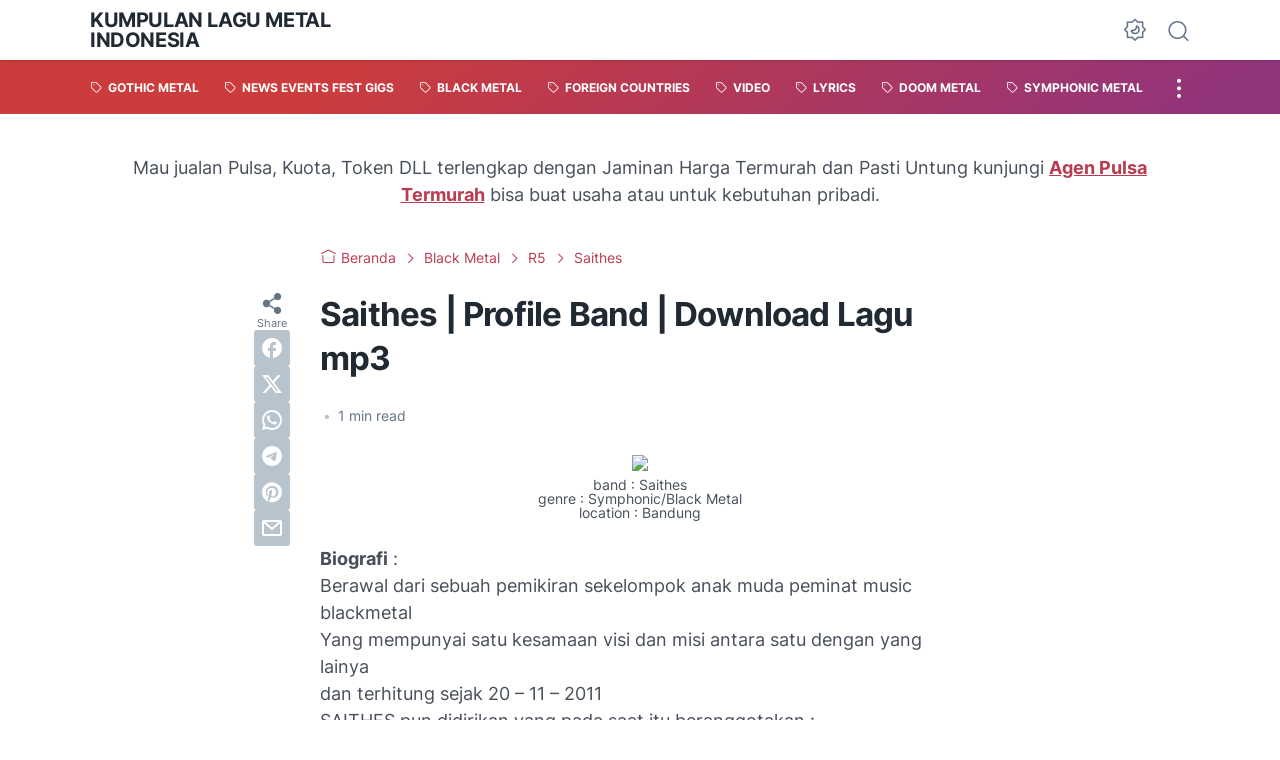

--- FILE ---
content_type: text/html; charset=UTF-8
request_url: https://metal.maxsi.id/2012/06/saithes-profile-band-download-lagu-mp3.html
body_size: 60321
content:
<!DOCTYPE html>
<html data-color-scheme='gradient-red' dir='ltr' lang='id'>
<head>
<meta content='width=device-width, initial-scale=1' name='viewport'/>
<meta content='text/html; charset=UTF-8' http-equiv='Content-Type'/>
<meta content='' name='theme-color'/>
<meta content='' name='msapplication-navbutton-color'/>
<meta content='blogger' name='generator'/>
<link href='https://metal.maxsi.id/favicon.ico' rel='icon' type='image/x-icon'/>
<link href='http://metal.maxsi.id/2012/06/saithes-profile-band-download-lagu-mp3.html' rel='canonical'/>
<link rel="alternate" type="application/atom+xml" title="Kumpulan Lagu Metal Indonesia - Atom" href="https://metal.maxsi.id/feeds/posts/default" />
<link rel="alternate" type="application/rss+xml" title="Kumpulan Lagu Metal Indonesia - RSS" href="https://metal.maxsi.id/feeds/posts/default?alt=rss" />
<link rel="service.post" type="application/atom+xml" title="Kumpulan Lagu Metal Indonesia - Atom" href="https://www.blogger.com/feeds/9151340337880904828/posts/default" />

<link rel="alternate" type="application/atom+xml" title="Kumpulan Lagu Metal Indonesia - Atom" href="https://metal.maxsi.id/feeds/3514098746095693631/comments/default" />
<link href='https://lh3.googleusercontent.com/blogger_img_proxy/AEn0k_uH4jX1SCbjEeColAHklAdoCXCYkm-j9Z4c3JnIBny_w1Xm9QhGpuScs6t9aa1_U7sX-By4k_eh0gwgdUhG-mQpz5503BFtgXm-JopVDdGjMJu-hJIZTnDf9jjgqpUsrSRwESRzfLzPj2XFeGEiCRJ9njhXjhEIC7A' rel='image_src'/>
<meta content='  band : Saithes  genre : Symphonic/Black Metal  location : Bandung  Biografi  :  Berawal dari sebuah pemikiran sekelompok anak muda peminat...' name='description'/>
<title>Saithes | Profile Band | Download Lagu mp3</title>
<meta content='Saithes | Profile Band | Download Lagu mp3' name='keywords'/>
<link crossorigin='' href='https://blogger.googleusercontent.com/' rel='preconnect'/>
<link crossorigin='' href='https://cdn.jsdelivr.net/' rel='preconnect'/>
<link href='https://blogger.googleusercontent.com/' rel='dns-prefetch'/>
<link href='https://cdn.jsdelivr.net/' rel='dns-prefetch'/>
<link as='font' crossorigin='' href='https://cdn.jsdelivr.net/gh/sugengid/wuzz-fonts@v0.1.0/inter.woff2' rel='preload' type='font/woff2'/>
<link as='font' crossorigin='' href='https://cdn.jsdelivr.net/gh/sugengid/wuzz-icons@v0.3.0/icons.woff2' rel='preload' type='font/woff2'/>
<meta content='http://metal.maxsi.id/2012/06/saithes-profile-band-download-lagu-mp3.html' property='og:url'/>
<meta content='Saithes | Profile Band | Download Lagu mp3' property='og:title'/>
<meta content='  band : Saithes  genre : Symphonic/Black Metal  location : Bandung  Biografi  :  Berawal dari sebuah pemikiran sekelompok anak muda peminat...' property='og:description'/>
<meta content='article' property='og:type'/>
<!--1--><meta content='https://lh3.googleusercontent.com/blogger_img_proxy/AEn0k_uH4jX1SCbjEeColAHklAdoCXCYkm-j9Z4c3JnIBny_w1Xm9QhGpuScs6t9aa1_U7sX-By4k_eh0gwgdUhG-mQpz5503BFtgXm-JopVDdGjMJu-hJIZTnDf9jjgqpUsrSRwESRzfLzPj2XFeGEiCRJ9njhXjhEIC7A=w1200-h675-p-k-no-nu' property='og:image'/>
<meta content='summary' name='twitter:card'/>
<meta content='Saithes | Profile Band | Download Lagu mp3' property='twitter:title'/>
<meta content='http://metal.maxsi.id/2012/06/saithes-profile-band-download-lagu-mp3.html' property='twitter:url'/>
<!--1--><meta content='https://lh3.googleusercontent.com/blogger_img_proxy/AEn0k_uH4jX1SCbjEeColAHklAdoCXCYkm-j9Z4c3JnIBny_w1Xm9QhGpuScs6t9aa1_U7sX-By4k_eh0gwgdUhG-mQpz5503BFtgXm-JopVDdGjMJu-hJIZTnDf9jjgqpUsrSRwESRzfLzPj2XFeGEiCRJ9njhXjhEIC7A=w1200-h675-p-k-no-nu' property='twitter:image'/>
<meta content='  band : Saithes  genre : Symphonic/Black Metal  location : Bandung  Biografi  :  Berawal dari sebuah pemikiran sekelompok anak muda peminat...' property='twitter:description'/>
<script>
//<![CDATA[
/* shinsenter/defer.js */
!function(c,h,u){function f(n,t,e,o){i?z(n,t):(1<(e=e===u?f.lazy:e)&&(o=n,S.push(n=function(){o&&(o(),o=u)},e)),(e?q:S).push(n,Math.max(e?350:0,t)))}function m(n){return"string"==typeof(n=n||{})?{id:n}:n}function r(t,n,e,o){s(n.split(" "),function(n){(o||c)[t+"EventListener"](n,e||b)})}function s(n,t){n.map(t)}function y(n,t){s(D.call(n.attributes),function(n){t(n.name,n.value)})}function a(n,t,e,o,i,c){if(i=p.createElement(n),e&&r(d,l,e,i),t)for(c in t)i[A](c,t[c]);return o&&p.head.appendChild(i),i}function v(n,t){return D.call((t||p).querySelectorAll(n))}function g(o,n){s(v("source,img",o),g),y(o,function(n,t,e){(e=w.exec(n))&&o[A](e[1],t)}),"string"==typeof n&&(o.className+=" "+n),o[l]&&o[l]()}function n(n,t,e){f(function(i){s(i=v(n||"script[type=deferjs]"),function(n,e){n[E]&&(e={},y(n,function(n,t){n!=I&&(e[n==E?"href":n]=t)}),e.as=j,e.rel="preload",a(x,e,u,c))}),function n(t,e,o){(t=i[C]())&&(e={},y(t,function(n,t){n!=I&&(e[n]=t)}),o=e[E]&&!("async"in e),(e=a(j,e)).text=t.text,t.parentNode.replaceChild(e,t),o?r(d,l+" error",n,e):n())}()},t,e)}function b(n,t){for(t=i?(r(e,o),q):(r(e,k),i=f,q[0]&&r(d,o),S);t[0];)z(t[C](),t[C]())}var w=/^data-(.+)/,x="link",j="script",l="load",t="pageshow",d="add",e="remove",o="touchstart mousemove mousedown keydown wheel",k="on"+t in c?t:l,A="setAttribute",C="shift",E="src",I="type",N=c.IntersectionObserver,p=c.document,i=/p/.test(p.readyState),S=[],q=[],z=c.setTimeout,D=S.slice;f.all=n,f.dom=function(n,t,i,c,r){f(function(e){function o(n){c&&!1===c(n)||g(n,i)}e=N?new N(function(n){s(n,function(n,t){n.isIntersecting&&(e.unobserve(t=n.target),o(t))})},r):u,s(v(n||"[data-src]"),function(n){n[h]||(n[h]=f,e?e.observe(n):o(n))})},t,!1)},f.css=function(n,t,e,o,i){(t=m(t)).href=n,t.rel="stylesheet",f(function(){a(x,t,o,c)},e,i)},f.js=function(n,t,e,o,i){(t=m(t)).src=n,f(function(){a(j,t,o,c)},e,i)},f.reveal=g,c[h]=f,i||r(d,k),n()}(this,"Defer");
//]]>
</script>
<style id='page-skin-1' type='text/css'><!--
/*
Name:     wuzz
Version:  1.5.0
Designer: Mas Sugeng (sugeng.id)
*/
[data-color-scheme=gradient-red]{--color-scheme-bg:#CD3C3C;--color-scheme-bg2:#91347c;--color-scheme-txt:#ba3c51}[data-color-scheme=gradient-blue]{--color-scheme-bg:#1F70D9;--color-scheme-bg2:#4E39C6;--color-scheme-txt:#4457c2}[data-color-scheme=gradient-pink]{--color-scheme-bg:#E40177;--color-scheme-bg2:#a52895;--color-scheme-txt:#ce2c90}[data-color-scheme=gradient-green]{--color-scheme-bg:#0A7F51;--color-scheme-bg2:#005a64;--color-scheme-txt:#0A7F51}[data-color-scheme=gradient-brown]{--color-scheme-bg:#BA542C;--color-scheme-bg2:#a3261d;--color-scheme-txt:#BA542C}[data-color-scheme=gradient-purple]{--color-scheme-bg:#743FDE;--color-scheme-bg2:#3423d1;--color-scheme-txt:#743FDE}:root{--darkest-grey:#212933;--dark-grey:#484F5B;--normal-grey:#657386;--medium-grey:#B8C4CD;--light-grey:#E1E7EC;--lightest-grey:#F8F9FA;--primary-background:#FFF;--secondary-background:var(--lightest-grey);--primary-text-color:var(--dark-grey);--secondary-text-color:var(--normal-grey);--tertiary-text-color:var(--medium-grey);--white-text-color:#FFF;--link-color:var(--color-scheme-txt);--cm-form-bg:#fff;--cm-form-iframe-filter:none;--prism-bg:#f5f5f5;--prism-txt-select:#b3d4fc;--prism-txt-color:var(--dark-grey);--prism-grey1:#667085;--prism-grey2:#707070;--prism-blue:#07a;--prism-red:#E00000;--prism-green:#527A00;--prism-yellow:#E69D00;--prism-purple:#D60076;--prism-brown:#9a6e3a;--blue-color:#3665ff;--template-width:1100px;--content-width:640px;--header-height:60px;--menu-label-height:54px;--thumb-rounded-corner:6px;--template-padding:34px;--body-font:"Inter","Inter-fallback",Arial,sans-serif;--heading-font:"Inter","Inter-fallback",Arial,sans-serif;--fs-12:0.9rem;--fs-14:1.1rem;--fs-16:1.3rem;--fs-18:1.5rem;--fs-20:1.7rem;--gradient-bg-color:linear-gradient(140deg, var(--color-scheme-bg) 25%, var(--color-scheme-bg2) 95%);--gradient-btn-color:linear-gradient(140deg, var(--color-scheme-bg) 35%, var(--color-scheme-bg2) 125%);--gradient-text-color:linear-gradient(140deg, var(--color-scheme-txt) 35%, var(--color-scheme-bg2) 125%);--header-box-shadow:0 1px 3px 0 rgba(0, 0, 0, .1),0 1px 2px -1px rgba(0, 0, 0, .1)}@media screen and (max-width:600px){:root{--template-padding:28px}}@media screen and (max-width:480px){:root{--template-padding:18px}}@media screen and (max-width:380px){:root{--template-padding:16px}}@media screen and (max-width:320px){:root{--template-padding:12px}}@media screen and (min-width:320px){:root{--fs-12:calc(1rem + 2 * ((100vw - 220px) / (600 - 220)));--fs-14:calc(1.1rem + 3 * ((100vw - 220px) / (600 - 220)));--fs-16:calc(1.3rem + 3 * ((100vw - 220px) / (600 - 220)));--fs-18:calc(1.5rem + 3 * ((100vw - 220px) / (600 - 220)));--fs-20:calc(1.7rem + 3 * ((100vw - 220px) / (600 - 220)))}}@media screen and (min-width:600px){:root{--fs-12:1.2rem;--fs-14:1.4rem;--fs-16:1.6rem;--fs-18:1.8rem;--fs-20:2rem}}/*! normalize.css v8.0.1 | MIT License | github.com/necolas/normalize.css */html{line-height:1.15;-webkit-text-size-adjust:100%}body{margin:0}main{display:block}h1{font-size:2em;margin:.67em 0}hr{-webkit-box-sizing:content-box;box-sizing:content-box;height:0;overflow:visible}pre{font-family:monospace,monospace;font-size:1em}a{background-color:transparent}abbr[title]{border-bottom:none;text-decoration:underline;-webkit-text-decoration:underline dotted;text-decoration:underline dotted}b,strong{font-weight:bolder}code,kbd,samp{font-family:monospace,monospace;font-size:1em}small{font-size:80%}sub,sup{font-size:75%;line-height:0;position:relative;vertical-align:baseline}sub{bottom:-.25em}sup{top:-.5em}img{border-style:none}button,input,optgroup,select,textarea{font-family:inherit;font-size:100%;line-height:1.15;margin:0}button,input{overflow:visible}button,select{text-transform:none}[type=button],[type=reset],[type=submit],button{-moz-appearance:button;appearance:button;-webkit-appearance:button}[type=button]::-moz-focus-inner,[type=reset]::-moz-focus-inner,[type=submit]::-moz-focus-inner,button::-moz-focus-inner{border-style:none;padding:0}[type=button]:-moz-focusring,[type=reset]:-moz-focusring,[type=submit]:-moz-focusring,button:-moz-focusring{outline:1px dotted ButtonText}fieldset{padding:.35em .75em .625em}legend{-webkit-box-sizing:border-box;box-sizing:border-box;color:inherit;display:table;max-width:100%;padding:0;white-space:normal}progress{vertical-align:baseline}textarea{overflow:auto}[type=checkbox],[type=radio]{-webkit-box-sizing:border-box;box-sizing:border-box;padding:0}[type=number]::-webkit-inner-spin-button,[type=number]::-webkit-outer-spin-button{height:auto}[type=search]{-moz-appearance:textfield;appearance:textfield;-webkit-appearance:textfield;outline-offset:-2px}[type=search]::-webkit-search-decoration{-webkit-appearance:none}::-webkit-file-upload-button{-webkit-appearance:button;font:inherit}details{display:block}summary{display:list-item}template{display:none}[hidden]{display:none}@font-face{font-family:Inter;font-style:normal;font-weight:100 900;font-display:swap;src:url(https://cdn.jsdelivr.net/gh/sugengid/wuzz-fonts@v0.1.0/inter.woff2) format("woff2");unicode-range:U+0000-00FF,U+0131,U+0152-0153,U+02BB-02BC,U+02C6,U+02DA,U+02DC,U+0304,U+0308,U+0329,U+2000-206F,U+2074,U+20AC,U+2122,U+2191,U+2193,U+2212,U+2215,U+FEFF,U+FFFD}@font-face{font-family:Inter-fallback;size-adjust:107%;ascent-override:90%;src:local("Arial")}@font-face{font-family:iconfont;src:url(https://cdn.jsdelivr.net/gh/sugengid/wuzz-icons@v0.3.0/icons.woff2);font-weight:400;font-style:normal;font-display:block}[class*=" icon-"],[class^=icon-]{font-family:iconfont!important;font-style:normal;font-weight:400;font-variant:normal;text-transform:none;line-height:1;-webkit-font-smoothing:antialiased;-moz-osx-font-smoothing:grayscale}.icon-edit:before{content:"\e92f"}.icon-menu2:before{content:"\e920"}.icon-fire:before{content:"\e92d"}.icon-star:before{content:"\e929"}.icon-pin:before{content:"\e92a"}.icon-flash:before{content:"\e92b"}.icon-clock:before{content:"\e92c"}.icon-copy:before{content:"\e928"}.icon-sort:before{content:"\e927"}.icon-list:before{content:"\e924"}.icon-download:before{content:"\e925"}.icon-warning:before{content:"\e926"}.icon-calender:before{content:"\e913"}.icon-checkmark:before{content:"\e91f"}.icon-label:before{content:"\e92e"}.icon-page:before{content:"\e921"}.icon-new-window:before{content:"\e922"}.icon-x-circle:before{content:"\e923"}.icon-info:before{content:"\e902"}.icon-reply:before{content:"\e91e"}.icon-share:before{content:"\e900"}.icon-home:before{content:"\e901"}.icon-comment:before{content:"\e914"}.icon-settings:before{content:"\e915"}.icon-moon:before{content:"\e916"}.icon-sun:before{content:"\e917"}.icon-darkmode:before{content:"\e918"}.icon-search:before{content:"\e919"}.icon-menu:before{content:"\e91a"}.icon-arrow-down:before{content:"\e91b"}.icon-trash:before{content:"\e91c"}.icon-cross:before{content:"\e91d"}.googlemaps-icon i::before,.icon-maps:before{content:"\e903"}.icon-mastodon:before,.mastodon-icon i::before{content:"\e904"}.icon-threads:before,.threads-icon i::before{content:"\e905"}.dribbble-icon i::before,.icon-dribbble:before{content:"\e906"}.behance-icon i::before,.icon-behance:before{content:"\e907"}.github-icon i::before,.icon-github:before{content:"\e908"}.email-icon i::before,.icon-email:before{content:"\e909"}.icon-whatsapp:before,.whatsapp-icon i::before{content:"\e90a"}.icon-linkedin:before,.linkedin-icon i::before{content:"\e90b"}.icon-telegram:before,.telegram-icon i::before{content:"\e90c"}.icon-pinterest:before,.pinterest-icon i::before{content:"\e90d"}.icon-tiktok:before,.tiktok-icon i::before{content:"\e90e"}.icon-youtube:before,.youtube-icon i::before{content:"\e90f"}.icon-instagram:before,.instagram-icon i::before{content:"\e910"}.icon-twitter:before,.twitter-icon i::before{content:"\e911"}.facebook-icon i::before,.icon-facebook:before{content:"\e912"}.section,.widget{margin:0 0;padding:0 0}#backlinks-container,.blog-feeds,.blog-mobile-link,.feed-links,a.home-link{display:none}.edit-post,.item-control,.quickedit,.thread-toggle{display:none}.CSS_LIGHTBOX{z-index:9999!important}.CSS_LAYOUT_COMPONENT{color:transparent}.custom-css,.custom-javascript-footer,.template-settings{display:none}html{font-size:62.5%;scroll-behavior:smooth}body{font-family:var(--body-font);font-weight:400;padding:0;margin:0;color:var(--dark-grey);font-size:var(--fs-18);line-height:1.55;-webkit-font-smoothing:antialiased;-moz-osx-font-smoothing:grayscale}*,::after,::before{-webkit-box-sizing:border-box;box-sizing:border-box}::-webkit-input-placeholder{color:var(--normal-grey);opacity:1}::-moz-placeholder{color:var(--normal-grey);opacity:1}:-ms-input-placeholder{color:var(--normal-grey);opacity:1}::-ms-input-placeholder{color:var(--normal-grey);opacity:1}::placeholder{color:var(--normal-grey);opacity:1}:-ms-input-placeholder{color:var(--normal-grey)}::-ms-input-placeholder{color:var(--normal-grey)}h1,h2,h3,h4,h5,h6{font-family:var(--heading-font);color:var(--darkest-grey);font-weight:700;line-height:1.34;scroll-margin-top:calc(var(--header-height) + 10px);margin:0 0 2.5rem}h1{font-size:2.2rem;letter-spacing:-.8px}@media screen and (min-width:220px){h1{font-size:calc(2.2rem + 11 * (100vw - 220px)/ 381)}}@media screen and (min-width:601px){h1{font-size:3.3rem}}h2{font-size:2rem;letter-spacing:-.6px}@media screen and (min-width:220px){h2{font-size:calc(2rem + 8 * (100vw - 220px)/ 381)}}@media screen and (min-width:601px){h2{font-size:2.8rem}}h3{font-size:1.8rem;letter-spacing:-.4px}@media screen and (min-width:220px){h3{font-size:calc(1.8rem + 5 * (100vw - 220px)/ 381)}}@media screen and (min-width:601px){h3{font-size:2.3rem}}h4{font-size:1.6rem;letter-spacing:-.2px}@media screen and (min-width:220px){h4{font-size:calc(1.6rem + 3 * (100vw - 220px)/ 381)}}@media screen and (min-width:601px){h4{font-size:1.9rem}}p{margin:2.5rem 0}ol,ul{margin:2.5rem 0}a{color:var(--link-color);text-decoration:none;-webkit-transition:all .2s ease-in-out;transition:all .2s ease-in-out}a:hover{opacity:.9;text-decoration:none}button{border-radius:3px;border:none;-webkit-transition:all .2s ease-in-out;transition:all .2s ease-in-out;cursor:pointer}button:hover{opacity:.9}input,select,textarea{font-size:var(--fs-16);border-radius:6px;color:var(--dark-grey);-webkit-transition:all .2s ease-in-out;transition:all .2s ease-in-out}img{max-width:100%;height:auto}iframe{margin:0 0 2.5rem;max-width:100%}table{margin:0 0 2.5rem;max-width:100%;height:auto}table[border="1"]{border-collapse:collapse}table[border="1"] td{vertical-align:top;text-align:left;padding:.4rem .6rem;border:1px solid var(--light-grey)}table[border="1"] th{vertical-align:top;text-align:center;font-weight:700;padding:.4rem .6rem;border:1px solid var(--light-grey)}blockquote{margin:2.5rem 0;font-style:italic}:not(pre)>code{padding:3px 6px}pre{margin:2.5rem 0;white-space:pre-wrap}[data-theme=dark]{--darkest-grey:#F8F9FA;--dark-grey:#E1E7EC;--normal-grey:#B8C4CD;--medium-grey:#657386;--light-grey:#484F5B;--lightest-grey:#141a22;--primary-background:#1c222a;--secondary-background:var(--lightest-grey);--cm-form-bg:#000;--cm-form-iframe-filter:invert(.2) brightness(1.3);--prism-bg:#131920;--prism-txt-select:#806200;--prism-txt-color:var(--dark-grey);--prism-grey1:#87b6e5;--prism-grey2:#cdcdcd;--prism-blue:#5ecfff;--prism-red:#ff5578;--prism-green:#b8ff2a;--prism-yellow:#ffba3e;--prism-purple:#ff3ca8;--prism-brown:#fbaa4a;--blue-color:#7692ff;--header-box-shadow:0 2px 4px 0 rgb(0 0 0 / 31%)}[data-theme=dark][data-color-scheme=gradient-red]{--color-scheme-bg:#CD3C3C;--color-scheme-bg2:#813373;--color-scheme-txt:#FF5373}[data-theme=dark][data-color-scheme=gradient-blue]{--color-scheme-bg:#1F70D9;--color-scheme-bg2:#4E39C6;--color-scheme-txt:#7E89FF}[data-theme=dark][data-color-scheme=gradient-pink]{--color-scheme-bg:#E40177;--color-scheme-bg2:#a52895;--color-scheme-txt:#ff6bb0}[data-theme=dark][data-color-scheme=gradient-green]{--color-scheme-bg:#0A7F51;--color-scheme-bg2:#005a64;--color-scheme-txt:#12bd78}[data-theme=dark][data-color-scheme=gradient-brown]{--color-scheme-bg:#BA542C;--color-scheme-bg2:#a3261d;--color-scheme-txt:#f07d50}[data-theme=dark][data-color-scheme=gradient-purple]{--color-scheme-bg:#743FDE;--color-scheme-bg2:#3423d1;--color-scheme-txt:#a980fa}[data-theme=dark] .post-body p[style*="background-color:"],[data-theme=dark] .post-body span[style*="background-color:"],[data-theme=dark] .post-body strong[style*="background-color:"]{background-color:transparent!important}[data-theme=dark] .post-body p[style*="color:"],[data-theme=dark] .post-body span[style*="color:"],[data-theme=dark] .post-body strong[style*="color:"]{color:inherit!important}h2.c-widget-title{display:inline-block;padding:0 12px;position:relative;color:var(--dark-grey);font-size:var(--fs-14);text-transform:uppercase;line-height:1}h2.c-widget-title::after{position:absolute;top:0;right:0;bottom:0;left:0;content:"";-webkit-transform:skewX(-18deg);transform:skewX(-18deg);border-left:2px solid var(--color-scheme-bg);border-right:2px solid var(--color-scheme-bg)}h2.c-widget-title span{vertical-align:middle}#darkmode-button{position:relative;height:100%;margin-left:auto;display:-webkit-box;display:-ms-flexbox;display:flex;-webkit-box-align:center;-ms-flex-align:center;align-items:center;visibility:hidden}#darkmode-button.visible{visibility:visible}@media screen and (max-width:1200px){#darkmode-button{margin-left:unset}}#darkmode-button button.darkmode-btn{display:block;color:var(--normal-grey);font-size:2.4rem;padding:0;background:0 0;border:none;cursor:pointer}#darkmode-button button.darkmode-btn .icon-darkmode{border-radius:50%;display:block}div#darkmode-option-container{position:absolute;font-size:var(--fs-14);background:var(--primary-background);-webkit-box-shadow:var(--header-box-shadow);box-shadow:var(--header-box-shadow);padding:10px;top:calc(var(--header-height) - 10px);right:0;opacity:0;visibility:hidden;-webkit-transition:visibility .15s ease-in-out,top .15s ease-in-out;transition:visibility .15s ease-in-out,top .15s ease-in-out;cursor:pointer}div#darkmode-option-container.opendarkmode-option{top:var(--header-height);opacity:1;visibility:visible}div#darkmode-option-container label>span{display:-webkit-box;display:-ms-flexbox;display:flex;-webkit-box-align:center;-ms-flex-align:center;align-items:center;cursor:pointer;padding:10px;line-height:1;border-radius:4px}div#darkmode-option-container label>span span{margin-right:5px}div#darkmode-option-container input{position:absolute;opacity:0;cursor:pointer}div#darkmode-option-container input:checked+span{background:var(--color-scheme-bg);background:var(--gradient-btn-color);color:var(--white-text-color)}#search-button{position:relative;height:100%;margin-left:20px;display:-webkit-box;display:-ms-flexbox;display:flex;-webkit-box-align:center;-ms-flex-align:center;align-items:center}@media screen and (max-width:1200px){#search-button{display:none}}#search-button label.search-btn{display:block;color:var(--normal-grey);font-size:2.3rem;cursor:pointer}#search-button label.search-btn .icon-search{border-radius:50%;display:block}div#search-box-container{display:-webkit-box;display:-ms-flexbox;display:flex;-webkit-box-align:center;-ms-flex-align:center;align-items:center;position:absolute;background:var(--primary-background);padding:0 10px;cursor:pointer;text-align:center;opacity:0;top:-100%;right:100%;right:calc(100% + 5px);height:100%;display:flex;align-items:center;-webkit-transform:translateX(10px);transform:translateX(10px);-webkit-transition:visibility .15s ease-in-out,-webkit-transform .15s ease-in-out;transition:visibility .15s ease-in-out,-webkit-transform .15s ease-in-out;transition:visibility .15s ease-in-out,transform .15s ease-in-out;transition:visibility .15s ease-in-out,transform .15s ease-in-out,-webkit-transform .15s ease-in-out}div#search-box-container.opensearch{top:0;opacity:1;-webkit-transform:translateX(0);transform:translateX(0)}div#search-box-container form{position:relative;font-size:var(--fs-12)}div#search-box-container form span.icon-search{cursor:default;color:var(--normal-grey);position:absolute;top:calc(50% - 8.5px);left:12px;font-size:1.7rem}div#search-box-container form input[type=text]{font-size:var(--fs-14);border-radius:6px;padding:12px 15px 12px 35px;border:none;outline:0;background:var(--lightest-grey);border:1px solid var(--light-grey)}.post-meta-top{display:-webkit-box;display:-ms-flexbox;display:flex;-webkit-box-pack:justify;-ms-flex-pack:justify;justify-content:space-between;-webkit-box-align:start;-ms-flex-align:start;align-items:flex-start;gap:10px;font-size:var(--fs-14);line-height:1.4}.post-meta-top .post-meta-label{color:var(--medium-grey);display:-webkit-box;display:-ms-flexbox;display:flex;gap:7px 5px;-ms-flex-wrap:wrap;flex-wrap:wrap}.post-meta-top .post-meta-label a{font-weight:700;color:var(--color-scheme-txt);padding-top:7px;margin-top:-7px;display:inline-block}.post-meta-top .post-meta-label a:hover{opacity:.9}.post-meta-top .post-meta-comment{-webkit-box-flex:1;-ms-flex:1 0 30px;flex:1 0 30px;text-align:right}.post-meta-top .post-meta-comment a.comment-link{display:inline-block;padding-top:7px;margin-top:-7px;color:var(--color-scheme-txt)}.post-meta-top .post-meta-comment a.comment-link:hover{opacity:.9}.post-meta-top .post-meta-comment .comment-total span{vertical-align:middle}.post-meta-top .post-meta-comment .icon-comment{font-size:var(--fs-16)}.post-meta-bottom{color:var(--normal-grey);font-size:var(--fs-12);line-height:1.2}.post-meta-bottom .author-name{font-weight:700}.post-meta-bottom .author-name,.post-meta-bottom .post-meta-date{display:inline-block}.post-meta-bottom .post-meta-separator{color:var(--medium-grey);vertical-align:middle;display:none}.post-meta-bottom.has-author .post-meta-separator{display:inline-block}.back-to-top{position:relative}.back-to-top-btn{background:var(--color-scheme-bg);background:var(--gradient-btn-color);position:fixed;bottom:0;right:var(--template-padding);z-index:20;border-radius:5px;height:40px;width:40px;color:var(--white-text-color);cursor:pointer;-webkit-transition:all .15s ease-out;transition:all .15s ease-out;font-size:var(--fs-18);display:-webkit-box;display:-ms-flexbox;display:flex;-webkit-box-pack:center;-ms-flex-pack:center;justify-content:center;-webkit-box-align:center;-ms-flex-align:center;align-items:center;visibility:hidden;opacity:0}.back-to-top-btn::before{-webkit-transform:rotate(-180deg);transform:rotate(-180deg)}.back-to-top-btn:hover{opacity:.9}.back-to-top-btn.show{opacity:1;bottom:var(--template-padding);visibility:visible}.loader{margin:0 auto;width:30px;height:30px;background:0 0;border:5px solid transparent;border-top-color:rgba(151,151,151,.25);border-left-color:rgba(151,151,151,.25);border-radius:50%;-webkit-animation:loader .75s 10 ease forwards;animation:loader .75s 10 ease forwards}@-webkit-keyframes loader{100%{-webkit-transform:rotate(360deg);transform:rotate(360deg)}}@keyframes loader{100%{-webkit-transform:rotate(360deg);transform:rotate(360deg)}}img.lazyload,picture.lazyload img{-webkit-transition:background-color 150ms ease-in-out;transition:background-color 150ms ease-in-out;background:rgba(135,137,155,.3);background:linear-gradient(110deg,rgba(135,137,155,.3) 8%,rgba(135,137,155,.2) 18%,rgba(135,137,155,.3) 33%);background-size:200% 100%;-webkit-animation:shine 1.5s linear infinite;animation:shine 1.5s linear infinite}img.lazyload.loaded,picture.lazyload.loaded img{background:0 0}@-webkit-keyframes shine{to{background-position-x:-200%}}@keyframes shine{to{background-position-x:-200%}}.accordion-container{font-size:var(--fs-16);max-width:620px;margin:0 auto;margin-bottom:2.5rem}.accordion-toggle{font-weight:700;position:relative;display:block;padding:15px 0;padding-right:20px;text-decoration:none;cursor:pointer;border-top:1px solid var(--light-grey)}.accordion-toggle::before{color:var(--link-color);font-family:iconfont;content:"\e91b";display:inline-block;position:absolute;font-size:var(--fs-14);line-height:1;right:0;top:calc(50% - 7px);-webkit-transition:-webkit-transform .15s ease-in-out;transition:-webkit-transform .15s ease-in-out;transition:transform .15s ease-in-out;transition:transform .15s ease-in-out,-webkit-transform .15s ease-in-out}.accordion-toggle.active::before{-webkit-transform:rotate(180deg);transform:rotate(180deg)}.accordion-content{max-height:0;overflow:hidden;padding:0;-webkit-transition:max-height .2s ease-out;transition:max-height .2s ease-out}.accordion-content div{padding:0 0 20px}.accordion-content:last-child{border-bottom:1px solid var(--light-grey)}.glider-contain{width:100%;margin:0 auto;position:relative}.glider{margin:0 auto;position:relative;overflow-y:hidden;-webkit-overflow-scrolling:touch;-ms-overflow-style:none;-webkit-transform:translateZ(0);transform:translateZ(0)}.glider-track{-webkit-transform:translateZ(0);transform:translateZ(0);width:100%;margin:0;padding:0;display:-webkit-box;display:-ms-flexbox;display:flex;z-index:1}.glider.draggable{-webkit-user-select:none;-moz-user-select:none;-ms-user-select:none;user-select:none;cursor:-webkit-grab;cursor:grab}.glider.draggable .glider-slide img{-webkit-user-select:none;-moz-user-select:none;-ms-user-select:none;user-select:none;pointer-events:none}.glider.drag{cursor:-webkit-grabbing;cursor:grabbing}.glider-slide{-webkit-user-select:none;-moz-user-select:none;-ms-user-select:none;user-select:none;-webkit-box-pack:center;-ms-flex-pack:center;justify-content:center;-ms-flex-line-pack:center;align-content:center;width:100%}.glider-slide img{max-width:100%}.glider::-webkit-scrollbar{opacity:0;height:0}.glider-slide{min-width:150px}.glider-hide{opacity:0}.glider-dots{-webkit-user-select:none;-moz-user-select:none;-ms-user-select:none;user-select:none;display:-webkit-box;display:-ms-flexbox;display:flex;-ms-flex-wrap:wrap;flex-wrap:wrap;-webkit-box-pack:center;-ms-flex-pack:center;justify-content:center;margin:0 auto;padding:0}.glider-dot{border:0;padding:0;-webkit-user-select:none;-moz-user-select:none;-ms-user-select:none;user-select:none;outline:0;display:block;cursor:pointer;color:var(--light-grey);border-radius:50%;background:var(--light-grey);width:10px;height:10px;margin:6px}.glider-dot.active,.glider-dot:focus,.glider-dot:hover{background:var(--color-scheme-txt)}@media (max-width:36em){.glider::-webkit-scrollbar{opacity:1;-webkit-appearance:none;width:7px;height:3px}.glider::-webkit-scrollbar-thumb{opacity:1;border-radius:99px;background-color:rgba(156,156,156,.25);-webkit-box-shadow:0 0 1px rgba(255,255,255,.25);box-shadow:0 0 1px rgba(255,255,255,.25)}}.lazy-youtube{background-color:rgba(82,82,82,.26);margin-bottom:2.5rem;padding-top:56.25%;position:relative;overflow:hidden;cursor:pointer}.lazy-youtube img{width:100%;top:-16.84%;left:0}.lazy-youtube .lazy-youtube-play{z-index:1;opacity:.8}.lazy-youtube .lazy-youtube-play:before{content:"";border-style:solid;border-width:20px 0 20px 30px;border-color:transparent transparent transparent #fff}.lazy-youtube .lazy-youtube-play,.lazy-youtube img{cursor:pointer}.lazy-youtube .lazy-youtube-play,.lazy-youtube .lazy-youtube-play:before,.lazy-youtube iframe,.lazy-youtube img{position:absolute}.lazy-youtube .lazy-youtube-play,.lazy-youtube .lazy-youtube-play:before{top:50%;left:50%;-webkit-transform:translate3d(-50%,-50%,0);transform:translate3d(-50%,-50%,0)}.lazy-youtube iframe{height:100%;width:100%;top:0;left:0}.lazy-youtube .lazy-youtube-play:hover{background-color:red}body{background:var(--primary-background);margin:0;padding:0}main#main{padding:0 var(--template-padding);word-wrap:break-word;overflow-wrap:break-word}main#main .container{max-width:var(--template-width);margin:0 auto}.content-index{padding:40px 0}.content-index .latestposts-title{margin-bottom:3rem}.content-index .latestposts-title h2{margin:0}.content-index .post-filter-message{margin-bottom:3rem;color:var(--dark-grey);line-height:1;font-weight:700}.content-index .post-filter-message span{vertical-align:middle}.content-index .content{display:grid;grid-template-columns:repeat(3,minmax(0,1fr));-webkit-box-pack:justify;-ms-flex-pack:justify;justify-content:space-between;gap:40px 3%}.content-index .content>span.fi{display:none}@media screen and (max-width:600px){.content-index .content{grid-template-columns:repeat(2,minmax(0,1fr));gap:35px 4%}.content-index .content .in-feed-ad-container{grid-column:1/span 2}}@media screen and (max-width:380px){.content-index .content{grid-template-columns:repeat(1,minmax(0,1fr))}.content-index .content .in-feed-ad-container{grid-column:1/span 1}}.content-index .post-container .post-thumbnail{position:relative;border-radius:var(--thumb-rounded-corner);overflow:hidden;margin-bottom:2rem;aspect-ratio:3/2;display:-webkit-box;display:-ms-flexbox;display:flex;-webkit-box-align:center;-ms-flex-align:center;align-items:center}.content-index .post-container .post-thumbnail a{display:block;width:100%;-webkit-box-flex:1;-ms-flex:1 1 100%;flex:1 1 100%}.content-index .post-container .post-thumbnail img{border-radius:var(--thumb-rounded-corner);display:block}.content-index .post-container .post-title{color:var(--darkest-grey);margin:.7rem 0;font-size:1.4rem}.content-index .post-container .post-title a{color:var(--darkest-grey)}.content-index .post-container .post-title a:hover{color:var(--color-scheme-txt)}@media screen and (min-width:241px){.content-index .post-container .post-title{font-size:calc(1.5rem + 7 * (100vw - 241px)/ 140);margin:calc(.8rem + 2 * (100vw - 241px)/ 140) 0}}@media screen and (min-width:381px){.content-index .post-container .post-title{font-size:calc(1.5rem + 7 * (100vw - 381px)/ 220)}}@media screen and (min-width:601px){.content-index .post-container .post-title{font-size:calc(1.6rem + 6 * (100vw - 601px)/ 600);margin:calc(.8rem + 2 * (100vw - 601px)/ 600) 0}}@media screen and (min-width:1201px){.content-index .post-container .post-title{font-size:2.2rem;margin:1rem 0}}header#header{height:var(--header-height)}header#header .container{background:var(--primary-background);padding:0 var(--template-padding);position:fixed;z-index:999;top:0;-webkit-transition:top .3s;transition:top .3s;width:100%;height:var(--header-height);-webkit-box-shadow:var(--header-box-shadow);box-shadow:var(--header-box-shadow)}header#header .container.show{top:0}header#header .container.hide{top:calc(var(--header-height) * -1)}header#header #header-content{position:relative;display:-webkit-box;display:-ms-flexbox;display:flex;-webkit-box-align:center;-ms-flex-align:center;align-items:center;-webkit-box-pack:start;-ms-flex-pack:start;justify-content:flex-start;max-width:var(--template-width);margin:0 auto;height:100%}@media screen and (max-width:1200px){header#header #header-content{-webkit-box-pack:justify;-ms-flex-pack:justify;justify-content:space-between}}header#header #header-content #blog-title{-ms-flex-negative:1;flex-shrink:1;padding:0;margin-right:20px;max-width:300px}@media screen and (max-width:700px){header#header #header-content #blog-title{margin-right:26px}}header#header #header-content #blog-title h1.title,header#header #header-content #blog-title h2.title{font-size:var(--fs-20);text-transform:uppercase;line-height:1;font-weight:700;letter-spacing:-.4px;margin:0;padding:0}header#header #header-content #blog-title h1.title a,header#header #header-content #blog-title h2.title a{color:var(--darkest-grey)}header#header #header-content #blog-title p.title-description{margin:0;font-size:var(--fs-12);line-height:1;margin-top:2px;color:var(--normal-grey)}@media screen and (max-width:320px){header#header #header-content #blog-title p.title-description{display:none}}header#header #header-content #blog-title img{height:calc(var(--header-height) - 26px);display:block;width:auto;margin:0}@media screen and (max-width:700px){header#header #header-content #blog-title img{max-height:calc(var(--header-height) - 26px);height:auto}}header#header #header-content #blog-title img.logo-darkmode{display:none}header#header #header-content #blog-title img.logo-no-darkmode{background:#fff;padding:2px;border-radius:3px}header#header #header-content #blog-title .hide-title .title{text-indent:-9999px;visibility:hidden;margin:0 0;padding:0 0;height:0}[data-theme=dark] header#header #header-content #blog-title img.logo-lightmode{display:none}[data-theme=dark] header#header #header-content #blog-title img.logo-darkmode{display:block}#aside-top{background:var(--lightest-grey);padding:0 var(--template-padding)}#aside-top .container{max-width:var(--template-width);margin:0 auto}#aside-top-widgets{display:-webkit-box;display:-ms-flexbox;display:flex;-webkit-box-orient:horizontal;-webkit-box-direction:normal;-ms-flex-flow:row wrap;flex-flow:row wrap;-webkit-box-pack:justify;-ms-flex-pack:justify;justify-content:space-between;padding:40px 0}#aside-top-widgets.no-items{padding:0;display:none}#aside-top-widgets .FeaturedPost{-webkit-box-flex:0;-ms-flex:0 1 48.5%;flex:0 1 48.5%}@media screen and (max-width:700px){#aside-top-widgets .FeaturedPost{-webkit-box-flex:0;-ms-flex:0 1 100%;flex:0 1 100%;margin-bottom:40px}}#aside-top-widgets .FeaturedPost h2.title{margin:0 0 3rem}#aside-top-widgets .FeaturedPost .post-summary .featured-img{border-radius:var(--thumb-rounded-corner);overflow:hidden;margin-bottom:1.8rem}#aside-top-widgets .FeaturedPost .post-summary .featured-img .featured-img-bg{position:relative;overflow:hidden;aspect-ratio:3/2;display:-webkit-box;display:-ms-flexbox;display:flex}#aside-top-widgets .FeaturedPost .post-summary .featured-img a{display:block;width:100%;-webkit-box-flex:1;-ms-flex:1 1 100%;flex:1 1 100%}#aside-top-widgets .FeaturedPost .post-summary .featured-img img{border-radius:var(--thumb-rounded-corner);display:block;width:100%}#aside-top-widgets .FeaturedPost .post-summary .post-title{color:var(--darkest-grey);font-size:2rem;margin:1rem 0 1.1rem}#aside-top-widgets .FeaturedPost .post-summary .post-title a{color:var(--darkest-grey)}#aside-top-widgets .FeaturedPost .post-summary .post-title a:hover{color:var(--color-scheme-txt)}@media screen and (min-width:381px){#aside-top-widgets .FeaturedPost .post-summary .post-title{font-size:calc(2.2rem + 6 * (100vw - 381px)/ 320)}}@media screen and (min-width:701px){#aside-top-widgets .FeaturedPost .post-summary .post-title{font-size:calc(2rem + 8 * (100vw - 701px)/ 500)}}@media screen and (min-width:1201px){#aside-top-widgets .FeaturedPost .post-summary .post-title{font-size:2.8rem}}#aside-top-widgets.no-popular-posts #FeaturedPost1,#aside-top-widgets:not(:has(#PopularPosts1)) #FeaturedPost1{-webkit-box-flex:0;-ms-flex:0 1 100%;flex:0 1 100%;margin-bottom:0!important}#aside-top-widgets.no-popular-posts .post-summary,#aside-top-widgets:not(:has(#PopularPosts1)) .post-summary{display:-webkit-box;display:-ms-flexbox;display:flex}#aside-top-widgets.no-popular-posts .post-summary .featured-img,#aside-top-widgets:not(:has(#PopularPosts1)) .post-summary .featured-img{margin-right:3%;margin-bottom:0;-webkit-box-flex:0;-ms-flex:0 0 31.333%;flex:0 0 31.333%;max-width:31.333%}@media screen and (max-width:600px){#aside-top-widgets.no-popular-posts .post-summary,#aside-top-widgets:not(:has(#PopularPosts1)) .post-summary{-webkit-box-orient:vertical;-webkit-box-direction:normal;-ms-flex-direction:column;flex-direction:column}#aside-top-widgets.no-popular-posts .post-summary .featured-img,#aside-top-widgets:not(:has(#PopularPosts1)) .post-summary .featured-img{margin-right:0;margin-bottom:2.5rem;-webkit-box-flex:0;-ms-flex:0 0 100%;flex:0 0 100%;max-width:100%}}#aside-top-widgets.no-popular-posts .post-summary .post-title,#aside-top-widgets:not(:has(#PopularPosts1)) .post-summary .post-title{font-size:2rem}@media screen and (min-width:381px){#aside-top-widgets.no-popular-posts .post-summary .post-title,#aside-top-widgets:not(:has(#PopularPosts1)) .post-summary .post-title{font-size:calc(2.2rem + 12 * (100vw - 381px)/ 220)}}@media screen and (min-width:601px){#aside-top-widgets.no-popular-posts .post-summary .post-title,#aside-top-widgets:not(:has(#PopularPosts1)) .post-summary .post-title{font-size:calc(2rem + 22 * (100vw - 601px)/ 600)}}@media screen and (min-width:1201px){#aside-top-widgets.no-popular-posts .post-summary .post-title,#aside-top-widgets:not(:has(#PopularPosts1)) .post-summary .post-title{font-size:4.2rem}}#aside-bottom{background:var(--lightest-grey);padding:0 var(--template-padding)}#aside-bottom .container{display:-webkit-box;display:-ms-flexbox;display:flex;-ms-flex-wrap:wrap;flex-wrap:wrap;gap:30px 3%;max-width:var(--template-width);padding:calc(var(--template-padding) + 10px) 0;margin:0 auto;font-size:var(--fs-16)}#aside-bottom .container h2.title{font-size:var(--fs-16);margin:0;margin-bottom:2rem;color:var(--dark-grey)}#aside-bottom .container h2.c-widget-title{font-size:var(--fs-14)}#aside-bottom .container .widget-content{margin-bottom:30px}#aside-bottom .container .widget-content ol,#aside-bottom .container .widget-content ul{list-style:none;padding:0;margin:0}#aside-bottom .container .widget-content ol li,#aside-bottom .container .widget-content ul li{margin-bottom:6px}#aside-bottom .container .widget-content ol li:last-child,#aside-bottom .container .widget-content ul li:last-child{margin-bottom:0}#aside-bottom .container .aside-bottom-widgets .widget:last-child .widget-content{margin-bottom:0}#aside-bottom .container #aside-bottom-widget1{-webkit-box-flex:1;-ms-flex:1 1 100%;flex:1 1 100%;max-width:100%}#aside-bottom .container #aside-bottom-widget2{-webkit-box-flex:1;-ms-flex:1 1 100%;flex:1 1 100%;max-width:100%;display:-webkit-box;display:-ms-flexbox;display:flex;gap:30px 6%;-ms-flex-wrap:wrap;flex-wrap:wrap}#aside-bottom .container #aside-bottom-widget2 .widget{-webkit-box-flex:1;-ms-flex:1 1 47%;flex:1 1 47%;max-width:47%}#aside-bottom .container #aside-bottom-widget2 .widget-content{margin-bottom:0}@media screen and (min-width:600px){#aside-bottom .container #aside-bottom-widget1,#aside-bottom .container #aside-bottom-widget2{-webkit-box-flex:1;-ms-flex:1 1 48.5%;flex:1 1 48.5%;max-width:48.5%}}#aside-bottom .PopularPosts .popular-post-thumbnail{position:relative}footer#footer{background:var(--primary-background);padding:0 var(--template-padding)}footer#footer .container{max-width:var(--template-width);margin:0 auto;padding:30px 0}footer#footer #footer-text{font-size:var(--fs-14);text-align:center}footer#footer #footer-text a{border-bottom:1px dotted var(--link-color)}#html-widget-bottom-outer,#html-widget-top-outer{padding:0 var(--template-padding)}#html-widget-bottom-outer .section,#html-widget-top-outer .section{max-width:var(--template-width);margin:0 auto}#html-widget-bottom-outer .widget-content,#html-widget-top-outer .widget-content{text-align:center}#html-widget-bottom-outer .widget-content>*,#html-widget-top-outer .widget-content>*{margin:0 auto}#html-widget-top-outer .widget-content{margin-top:40px}#html-widget-bottom-outer .widget-content{margin-bottom:40px}#ads-code-widget{max-width:var(--content-width);padding:0;margin:0 auto}#ads-code-widget #iklan-sticky{max-width:320px}.post-container .kode-iklan-infeed .adsbygoogle{text-align:center}.post-body .widget-content{margin:2.5rem 0;display:block;clear:both}.post-body .widget-content>*{margin:0 auto}.post-body #sticky-ad .widget-content{margin:0}.post-body #sticky-ad .widget-content>*{margin:0}.post-body .widget-content.kode-iklan-atas{margin-top:0}.post-body .widget-content.kode-iklan-bawah{margin-bottom:0}.post-body .widget-content:blank{margin:0 0}#ms-iklan-multiplex .kode-iklan-multiplex{overflow:hidden;margin:0 0 30px}#header .google-auto-placed,#menu-label-outer .google-auto-placed,#wrapper>.google-auto-placed,.FeaturedPost .google-auto-placed,.PopularPosts .google-auto-placed,.accordion-content .google-auto-placed,.accordion-toggle .google-auto-placed,.baca-juga .google-auto-placed,.grid-images .google-auto-placed,.notification-box .google-auto-placed,.slider-container .google-auto-placed,body>.google-auto-placed,footer>.google-auto-placed{display:none}.post-body #baca-juga .google-auto-placed,.post-body blockquote .google-auto-placed,.post-body ol .google-auto-placed,.post-body pre .google-auto-placed,.post-body table .google-auto-placed,.post-body ul .google-auto-placed{display:none}.ad-example-300x250,.ad-example-300x50,.ad-example-970x90,.ad-example-infeed,.ad-example-multiplex{font-size:var(--fs-12);color:var(--normal-grey);display:-webkit-box;display:-ms-flexbox;display:flex;-webkit-box-align:center;-ms-flex-align:center;align-items:center;-webkit-box-pack:center;-ms-flex-pack:center;justify-content:center;border-radius:6px;border:1px solid var(--light-grey)}.ad-example-300x50{max-width:300px;height:50px}.ad-example-970x90{max-width:970px;height:90px}.ad-example-300x250{max-width:300px;height:250px}.ad-example-infeed{max-width:100%;height:300px}.ad-example-multiplex{max-width:100%;height:200px}@media screen and (max-width:1200px){#nav{display:none}}#nav .nav-content ul{list-style:none;margin:0;padding:0}#nav .nav-content>ul{font-size:var(--fs-16);font-weight:700;display:-webkit-box;display:-ms-flexbox;display:flex;-webkit-box-orient:horizontal;-webkit-box-direction:normal;-ms-flex-flow:row nowrap;flex-flow:row nowrap;-webkit-box-align:center;-ms-flex-align:center;align-items:center}#nav .nav-content>ul>li{position:relative;margin:0 15px;padding:0;white-space:nowrap}#nav .nav-content>ul>li>a{color:var(--dark-grey);height:var(--header-height);line-height:var(--header-height);display:block;position:relative}#nav .nav-content>ul>li>a:hover{color:var(--color-scheme-txt)}#nav .nav-content>ul>li>a::before{position:absolute;content:"";height:3px;background-color:var(--color-scheme-txt);right:0;bottom:0;width:100%;border-radius:3px;-webkit-transition:-webkit-transform .2s;transition:-webkit-transform .2s;transition:transform .2s;transition:transform .2s,-webkit-transform .2s;-webkit-transform:scaleX(0);transform:scaleX(0);-webkit-transform-origin:top center;transform-origin:top center}#nav .nav-content>ul>li:hover>a::before{-webkit-transform:scaleX(1);transform:scaleX(1)}#nav .nav-content>ul>li.has-sub>a::after{font-family:iconfont;content:"\e91b";font-weight:400;font-size:var(--fs-12);margin-left:7px;display:inline-block;color:var(--normal-grey)}#nav .nav-content>ul>li a:hover{cursor:pointer}#nav .nav-content ul li ul{font-size:var(--fs-14);-webkit-box-shadow:var(--header-box-shadow);box-shadow:var(--header-box-shadow);background:var(--primary-background);padding:0 16px;min-width:0;position:absolute;z-index:6;visibility:hidden;opacity:0;top:100%;left:0;-webkit-transform:translateY(-10px);transform:translateY(-10px);-webkit-transition:visibility .15s ease-in-out,-webkit-transform .15s ease-in-out;transition:visibility .15s ease-in-out,-webkit-transform .15s ease-in-out;transition:visibility .15s ease-in-out,transform .15s ease-in-out;transition:visibility .15s ease-in-out,transform .15s ease-in-out,-webkit-transform .15s ease-in-out}#nav .nav-content li li{display:block;padding:0;position:relative;text-transform:none;-webkit-transition-duration:.15s;transition-duration:.15s;float:none;white-space:nowrap;text-overflow:ellipsis;min-width:100px;border-bottom:1px solid var(--light-grey)}#nav .nav-content li li:last-child{border-bottom:none}#nav .nav-content li li a{color:var(--dark-grey);position:relative;line-height:40px;display:inline-block}#nav .nav-content li li a:hover{color:var(--color-scheme-txt)}#nav .nav-content li li.has-sub::after{font-family:iconfont;content:"\e91b";-webkit-transform:rotate(-90deg);transform:rotate(-90deg);font-weight:400;font-size:var(--fs-12);margin-left:7px;display:inline-block;color:var(--normal-grey)}#nav .nav-content ul li ul:focus,#nav .nav-content ul li ul:hover,#nav .nav-content ul li:hover>ul{visibility:visible;opacity:1;-webkit-transform:translateY(0);transform:translateY(0);-webkit-transition:opacity .15s ease-in-out,visibility .15s ease-in-out,-webkit-transform .15s ease-in-out;transition:opacity .15s ease-in-out,visibility .15s ease-in-out,-webkit-transform .15s ease-in-out;transition:opacity .15s ease-in-out,visibility .15s ease-in-out,transform .15s ease-in-out;transition:opacity .15s ease-in-out,visibility .15s ease-in-out,transform .15s ease-in-out,-webkit-transform .15s ease-in-out}#nav .nav-content ul li:focus-within>ul{visibility:visible;opacity:1;-webkit-transform:translateY(0);transform:translateY(0);-webkit-transition:opacity .15s ease-in-out,visibility .15s ease-in-out,-webkit-transform .15s ease-in-out;transition:opacity .15s ease-in-out,visibility .15s ease-in-out,-webkit-transform .15s ease-in-out;transition:opacity .15s ease-in-out,visibility .15s ease-in-out,transform .15s ease-in-out;transition:opacity .15s ease-in-out,visibility .15s ease-in-out,transform .15s ease-in-out,-webkit-transform .15s ease-in-out}#nav .nav-content ul ul li a:hover{cursor:pointer}#nav .nav-content ul li ul li{clear:both}#nav .nav-content ul ul ul{top:0;left:0;margin-left:100%;-webkit-transform:translateX(-10px);transform:translateX(-10px)}.navmenu-button{display:none;background:var(--color-scheme-bg);background:var(--gradient-btn-color);margin-right:10px;padding:0;width:40px;height:40px;font-size:2.4rem;color:var(--white-text-color);border-radius:50%;border:none;-ms-flex-negative:0;flex-shrink:0}@media screen and (max-width:1200px){.navmenu-button{display:block}}.navmenu-overlay{display:none;position:fixed;z-index:8;top:var(--header-height);left:0;width:100%;height:100%;height:100vh;background-color:rgba(0,0,0,.85);-webkit-transition:top .15s ease-in-out;transition:top .15s ease-in-out}.navmenu-mobile{display:none;background:var(--primary-background);font-size:var(--fs-18);-webkit-transform:translateX(-101%);transform:translateX(-101%);position:fixed;z-index:9;min-width:60%;max-width:80%;top:var(--header-height);left:0;height:100%;height:100vh;-webkit-transition:top .15s ease-in-out,-webkit-transform .15s ease-in-out;transition:top .15s ease-in-out,-webkit-transform .15s ease-in-out;transition:transform .15s ease-in-out,top .15s ease-in-out;transition:transform .15s ease-in-out,top .15s ease-in-out,-webkit-transform .15s ease-in-out}@media screen and (max-width:1200px){.navmenu-mobile{display:block}.navmenu-mobile.menu-open{-webkit-transition:top .15s ease-in-out,-webkit-transform .15s ease-in-out;transition:top .15s ease-in-out,-webkit-transform .15s ease-in-out;transition:transform .15s ease-in-out,top .15s ease-in-out;transition:transform .15s ease-in-out,top .15s ease-in-out,-webkit-transform .15s ease-in-out;-webkit-transform:translateX(0);transform:translateX(0)}.navmenu-mobile.menu-open+.navmenu-overlay{display:block}}.navmenu-mobile .navmenu-list{background-color:var(--lightest-grey);overflow-y:auto;height:100%;height:calc(100% - var(--header-height));padding:var(--template-padding)}.navmenu-mobile .navmenu-list ul{list-style:none;margin:0;padding:0}.navmenu-mobile .navmenu-list li a{color:var(--dark-grey);font-weight:600;padding:10px 0;display:block;word-break:break-all;border-bottom:1px solid var(--light-grey)}.navmenu-mobile .navmenu-list ul ul{padding:0;padding-left:10px}.navmenu-mobile .navmenu-list>ul>li>ul{height:0;overflow:hidden;-webkit-transition:height .15s ease-in-out;transition:height .15s ease-in-out;font-size:var(--fs-16)}.navmenu-mobile .navmenu-list>ul>li.has-sub{position:relative}.navmenu-mobile .navmenu-list>ul>li.has-sub>span.ms-submenu-button{position:absolute;top:4px;right:0}.navmenu-mobile .navmenu-list>ul>li.has-sub>span.ms-submenu-button::after{font-family:iconfont;content:"\e91b";font-weight:400;display:block;background:var(--light-grey);padding:6px 8px;border-radius:4px}.navmenu-mobile .search-box-mobile div{margin-bottom:10px}.navmenu-mobile .search-box-mobile div form{position:relative;font-size:var(--fs-12)}.navmenu-mobile .search-box-mobile div form span.icon-search{cursor:default;color:var(--normal-grey);position:absolute;font-size:var(--fs-16);top:calc(50% - 8px);left:12px}.navmenu-mobile .search-box-mobile div form input{font-size:var(--fs-14);background:var(--primary-background);border:1px solid var(--light-grey);width:100%;outline:0;padding:12px 15px 12px 37px;border-radius:8px}.mobilemenu-open header#header .container.hide{top:0}.mobilemenu-open .navmenu-button::before{content:"\e91d"}#menu-label-outer{background:var(--color-scheme-bg);background:var(--gradient-bg-color);padding:0 var(--template-padding)}#menu-label-outer #menu-label{position:relative;max-width:var(--template-width);margin:0 auto}#menu-label-outer #menu-label ul.menu-label-ul{display:-webkit-box;display:-ms-flexbox;display:flex;-ms-flex-wrap:wrap;flex-wrap:wrap;-webkit-box-align:center;-ms-flex-align:center;align-items:center;font-size:var(--fs-12);text-transform:uppercase;font-weight:700;margin:0;padding:0;height:var(--menu-label-height);color:var(--white-text-color);list-style:none;overflow:hidden}#menu-label-outer #menu-label ul.menu-label-ul li{display:inline-block;margin:0;line-height:var(--menu-label-height);padding-right:2.5rem}#menu-label-outer #menu-label ul.menu-label-ul li .label-name span[class*=icon]{margin-right:3px}#menu-label-outer #menu-label ul.menu-label-ul li a{color:var(--white-text-color);display:inline-block;padding:0;vertical-align:middle}#menu-label-outer #menu-label ul.menu-label-ul li a span{vertical-align:middle}#menu-label-outer #menu-label ul.menu-label-ul .more-button{margin:0;margin-left:auto;display:inline-block;line-height:var(--menu-label-height);padding:0;color:#fff;cursor:pointer}#menu-label-outer #menu-label ul.menu-label-ul .more-button .icon-menu2{font-size:2.2rem;vertical-align:middle}#menu-label-outer #menu-label .menu-label-ul-more{font-size:var(--fs-12);text-transform:uppercase;font-weight:700;list-style:none;background:var(--color-scheme-bg);background:var(--gradient-bg-color);color:var(--white-text-color);display:-webkit-box;display:-ms-flexbox;display:flex;-webkit-box-orient:vertical;-webkit-box-direction:normal;-ms-flex-direction:column;flex-direction:column;position:absolute;top:100%;right:0;-webkit-transform:translateY(-10px);transform:translateY(-10px);visibility:hidden;opacity:0;padding:10px 0;margin:0;z-index:5;-webkit-transition:opacity .15s ease-in-out,visibility .15s ease-in-out,-webkit-transform .15s ease-in-out;transition:opacity .15s ease-in-out,visibility .15s ease-in-out,-webkit-transform .15s ease-in-out;transition:opacity .15s ease-in-out,visibility .15s ease-in-out,transform .15s ease-in-out;transition:opacity .15s ease-in-out,visibility .15s ease-in-out,transform .15s ease-in-out,-webkit-transform .15s ease-in-out;max-height:1000px;overflow:auto}#menu-label-outer #menu-label .menu-label-ul-more.show{visibility:visible;opacity:1;-webkit-transform:translateY(0);transform:translateY(0)}#menu-label-outer #menu-label .menu-label-ul-more li{padding:0;margin:0}#menu-label-outer #menu-label .menu-label-ul-more li a{display:inline-block;padding:10px 20px;color:var(--white-text-color)}#menu-label-outer #menu-label .menu-label-ul-more li .label-name span{line-height:1;vertical-align:middle}#menu-label-outer #menu-label .menu-label-ul-more li .label-name span:first-child{margin-right:3px}.blog-pager{text-align:center;font-size:var(--fs-14);line-height:1.4;font-weight:600;text-transform:uppercase;margin-top:4rem}.blog-pager::after{content:"";display:block;clear:both}.blog-pager a.blog-pager-newer-link,.blog-pager a.blog-pager-older-link{display:inline-block;background:var(--color-scheme-bg);background:var(--gradient-bg-color);padding:10px 15px;color:var(--white-text-color);border-radius:5px;line-height:1}.blog-pager a.blog-pager-newer-link span,.blog-pager a.blog-pager-older-link span{vertical-align:middle}.blog-pager a.blog-pager-older-link{float:right}.blog-pager a.blog-pager-older-link .icon-arrow-down::before{display:inline-block;-webkit-transform:rotate(-90deg);transform:rotate(-90deg)}.blog-pager a.blog-pager-newer-link{float:left}.blog-pager a.blog-pager-newer-link .icon-arrow-down::before{display:inline-block;-webkit-transform:rotate(90deg);transform:rotate(90deg)}.blog-pager .js-load,.blog-pager .js-loaded{padding:12px 60px;display:inline-block;line-height:1}.blog-pager .js-loading{padding:2px 60px 1px;display:inline-block;line-height:1}.blog-pager .js-load{background:var(--color-scheme-bg);background:var(--gradient-btn-color);color:var(--white-text-color);border-radius:5px}.blog-pager .js-load:hover{opacity:.9}#filter-page-message{background:var(--secondary-background);padding:0 var(--template-padding)}#filter-page-message .container{max-width:var(--template-width);margin:0 auto;padding:30px 0}#filter-page-message .container h2{color:var(--dark-grey);font-size:4rem;margin:0;background:var(--gradient-text-color);background-clip:text;-webkit-background-clip:text;-webkit-text-fill-color:transparent;display:inline-block}.error-page{text-align:center;padding:120px 0}.error-page .error-code{font-size:10rem;color:var(--color-scheme-bg);font-weight:700;text-shadow:-1px 1px var(--white-text-color),-3px 3px rgba(49,49,49,.31)}.status-message-danger{text-align:center}.back-home-link{display:inline-block;padding:8px 16px;color:var(--white-text-color);background:var(--color-scheme-bg);background:var(--gradient-btn-color);border-radius:6px}.back-home-link:hover{opacity:.9}.sosmed-icons{display:-webkit-box;display:-ms-flexbox;display:flex;-webkit-box-align:center;-ms-flex-align:center;align-items:center;gap:15px 15px}.sosmed-icons a{display:inline-block;color:var(--secondary-text-color);line-height:1;border-radius:4px}.sosmed-icons a:hover{color:var(--color-scheme-txt)}.sosmed-icons .social-icon{font-size:2.4rem;display:inline-block}.sosmed-icons .social-icon i{font-style:normal;display:inline-block}.sosmed-icons .social-icon i:hover{opacity:1}.sosmed-icons .social-icon i::before{font-family:iconfont;font-weight:400;display:inline-block}.PopularPosts{-webkit-box-flex:0;-ms-flex:0 1 48.5%;flex:0 1 48.5%}@media screen and (max-width:700px){.PopularPosts{-webkit-box-flex:0;-ms-flex:0 1 100%;flex:0 1 100%}}.PopularPosts h2.title{margin:0 0 3rem}.PopularPosts .popular-post{display:-webkit-box;display:-ms-flexbox;display:flex;-webkit-box-pack:justify;-ms-flex-pack:justify;justify-content:space-between;gap:0 3%;margin-bottom:2rem}.PopularPosts .popular-post:last-child{margin-bottom:0}.PopularPosts .popular-post .popular-post-thumbnail{-webkit-box-flex:0;-ms-flex:0 0 105px;flex:0 0 105px;width:105px;position:relative;border-radius:var(--thumb-rounded-corner);overflow:hidden;aspect-ratio:1/1;display:-webkit-box;display:-ms-flexbox;display:flex}.PopularPosts .popular-post .popular-post-thumbnail a{display:block;width:100%;-webkit-box-flex:0;-ms-flex:0 0 100%;flex:0 0 100%}.PopularPosts .popular-post .popular-post-thumbnail img{border-radius:var(--thumb-rounded-corner);display:block;width:100%;height:100%;-o-object-fit:cover;object-fit:cover}.PopularPosts .popular-post .popular-post-meta{-webkit-box-flex:1;-ms-flex-positive:1;flex-grow:1;padding:0}.PopularPosts .popular-post .popular-post-meta .post-meta-top{margin-top:-2px}.PopularPosts .popular-post .popular-post-meta .post-title{color:var(--darkest-grey);font-size:1.4rem;line-height:1.28;margin:.7rem 0}.PopularPosts .popular-post .popular-post-meta .post-title a{color:var(--darkest-grey)}.PopularPosts .popular-post .popular-post-meta .post-title a:hover{color:var(--color-scheme-txt)}@media screen and (min-width:381px){.PopularPosts .popular-post .popular-post-meta .post-title{font-size:calc(1.5rem + 5 * (100vw - 381px)/ 320);margin:calc(.7rem + 5 * (100vw - 381px)/ 320) 0}}@media screen and (min-width:701px){.PopularPosts .popular-post .popular-post-meta .post-title{font-size:calc(1.5rem + 3 * (100vw - 701px)/ 500);margin:calc(.7rem + 3 * (100vw - 701px)/ 500) 0}}@media screen and (min-width:1201px){.PopularPosts .popular-post .popular-post-meta .post-title{font-size:1.8rem;margin:1rem 0}}.widget .widget-not-supported{border:1px solid red;padding:5px 10px;border-radius:8px;color:red;font-weight:700;font-size:var(--fs-14);margin-bottom:30px}.widget.BlogArchive #ArchiveList ul ul li{padding-left:0;border-left:none}.widget.BlogArchive #ArchiveList ul.posts li{padding-left:0;margin:0 0 10px}.widget.BlogArchive .hierarchy-title{margin-bottom:10px}.widget.BlogArchive .archive-dropdown select{max-width:100%;background:var(--primary-background);border:1px solid var(--light-grey);padding:5px 7px;border-radius:4px;cursor:pointer}.widget.ContactForm form{margin:0}.widget.ContactForm .input-label{display:block}.widget.ContactForm span.required{color:red}.contact-form-error-message,.contact-form-success-message{background:#f9edbe;border:0 solid #f0c36d;text-align:center;max-width:500px;border-radius:3px}.contact-form-error-message-with-border,.contact-form-success-message-with-border{background:#f9edbe;border:1px solid #f0c36d;text-align:center;max-width:600px;border-radius:3px;-webkit-box-sizing:border-box;box-sizing:border-box;padding:10px 10px}.contact-form-cross{height:11px;margin:0 5px;vertical-align:-8.5%;width:11px}.contact-form-email,.contact-form-name{color:inherit;height:40px;margin:0 0 15px;max-width:300px;width:100%;padding:0 15px;border-radius:3px;border:1px solid rgba(193,193,193,.4);-webkit-box-sizing:border-box;box-sizing:border-box}.contact-form-email-message{color:inherit;margin:0;vertical-align:top;max-width:600px;width:100%;border-radius:3px;border:1px solid rgba(193,193,193,.4);padding:15px;-webkit-box-sizing:border-box;box-sizing:border-box}.contact-form-email-message:hover,.contact-form-email:hover,.contact-form-name:hover{outline:0}.contact-form-email-message:focus,.contact-form-email:focus,.contact-form-name:focus{outline:0}.contact-form-email,.contact-form-email-message,.contact-form-name{background:rgba(193,193,193,.2)}.contact-form-button{-webkit-transition:all .2s;transition:all .2s;display:block;line-height:24px;padding:12px 20px;margin:30px 0;text-align:center;border:none;background:var(--color-scheme-bg);color:var(--white-text-color);border-radius:3px;font-weight:700}.contact-form-button:hover{opacity:.9;cursor:pointer;outline:0}.contact-form-button.focus,.contact-form-button.left.focus,.contact-form-button.mid.focus,.contact-form-button.right.focus{outline:0}.contact-form-button-submit.focus,.contact-form-button-submit:focus{outline:0;opacity:.8}.swajib{font-weight:700;color:#e85e5e}.ctitles{display:block}.contact-form-widget .form .input-label{opacity:.9}.contact-form-widget .form span.required{font-weight:700;color:red}.contact-form-widget .form input[type=text],.contact-form-widget .form select,.contact-form-widget .form textarea{width:100%;padding:12px 14px;margin:5px 0 20px;display:inline-block;border:1px solid var(--medium-grey);border-radius:4px;-webkit-box-sizing:border-box;box-sizing:border-box}.contact-form-widget .form input[type=button]{width:100%;padding:14px 20px;margin:8px 0;border:none;border-radius:4px;cursor:pointer;-webkit-transition:all .2s;transition:all .2s}.contact-form-widget .form .contact-form-message-wrap p.contact-form-error-message,.contact-form-widget .form .contact-form-message-wrap p.contact-form-error-message-with-border{color:#b34e27}.contact-form-widget .form .contact-form-message-wrap p.contact-form-success-message,.contact-form-widget .form .contact-form-message-wrap p.contact-form-success-message-with-border{color:#338a1d}.widget.Feed ul li{display:block;margin:0 0 10px}.widget.Feed ul li:last-child{margin-bottom:10px}.widget.Feed .item-title{font-weight:700}.widget.Image .widget-content{position:relative}.widget.Image .widget-content img{display:block;max-width:100%;height:auto}.widget.Image .widget-content .caption{text-align:center}.widget.Label .cloud-view{display:-webkit-box;display:-ms-flexbox;display:flex;-ms-flex-wrap:wrap;flex-wrap:wrap;gap:4px}.widget.Label .cloud-view .label-size{display:inline-block}.widget.Label .cloud-view .label-size a.label-name{font-size:var(--fs-14);border:1px solid var(--color-scheme-txt);display:inline-block;padding:4px 8px;border-radius:3px;-webkit-transition:all .2s;transition:all .2s}.widget.Label .cloud-view .label-size a.label-name span.label-count{color:inherit}.widget.Label .list-view ul li{color:inherit}.widget.Label .list-view #more-label-checkbox~ul{display:none}.widget.Label .list-view #more-label-checkbox:checked~ul{display:block;margin-top:6px}.widget.Label .list-view #more-label-checkbox{display:none}.widget.Label .list-view #more-label-checkbox~.more-label-btn .show-all{display:block}.widget.Label .list-view #more-label-checkbox~.more-label-btn .show-less{display:none}.widget.Label .list-view #more-label-checkbox:checked~.more-label-btn .show-all{display:none}.widget.Label .list-view #more-label-checkbox:checked~.more-label-btn .show-less{display:block}.widget.Label .list-view .more-label-btn{color:var(--link-color);cursor:pointer;margin:5px 0;display:inline-block}.widget.Profile{padding:0}.widget.Profile .individual{position:relative}.widget.Profile .individual .profile-info-top{display:-webkit-box;display:-ms-flexbox;display:flex;-webkit-box-align:center;-ms-flex-align:center;align-items:center}.widget.Profile .individual .profile-info-top .profile-avatar{position:relative;padding:0;-webkit-box-flex:0;-ms-flex:0 0 70px;flex:0 0 70px;width:70px;border-radius:50%;overflow:hidden;margin-right:15px}.widget.Profile .individual .profile-info-top .profile-avatar img{width:100%;display:block}.widget.Profile .individual .profile-info-top .profile-meta{padding:0}.widget.Profile .individual .profile-info-top .profile-meta .profile-meta-top{font-weight:700;margin-bottom:3px}.widget.Profile .individual .profile-info-top .profile-meta .profile-meta-bottom{font-size:var(--fs-14);color:var(--secondary-text-color)}.widget.Profile .individual .profile-info-bottom .profile-bio{font-size:var(--fs-16);margin-top:15px}.widget.Profile .individual .profile-info-bottom .profile-link{display:inline-block;margin-top:15px}.widget.Profile .team{padding:0}.widget.Profile .team .team-member{display:-webkit-box;display:-ms-flexbox;display:flex;-webkit-box-align:center;-ms-flex-align:center;align-items:center;margin-bottom:2.5rem}.widget.Profile .team .team-member:last-child{margin-bottom:0}.widget.Profile .team .team-member img{-webkit-box-flex:0;-ms-flex:0 0 60px;flex:0 0 60px;width:60px;margin-right:15px;display:block;border-radius:50%}.widget.Profile .team .team-member .profile-name-and-link .profile-name{font-weight:700}.widget.BlogSearch input{padding:8px 12px;margin:3px 0;border-radius:4px;background:var(--primary-background);border:1px solid var(--light-grey)}.widget.BlogSearch input[type=submit]{background:var(--color-scheme-bg);color:var(--white-text-color);border:none;cursor:pointer}.Attribution svg{display:none}.Attribution .widget-content{text-align:center}.widget.Subscribe .widget-content .feed-reader-links{font-size:var(--fs-14);margin-bottom:10px}.widget.Subscribe .widget-content .feed-reader-links .feed-icon{vertical-align:middle;margin-right:3px}.widget.Subscribe .widget-content .feed-reader-links span{vertical-align:middle;font-weight:700}.widget.Stats .widget-content{display:none}

--></style>
<style>

@charset "UTF-8";.post-body{margin:2.5rem 0}.post-body h1,.post-body h2,.post-body h3,.post-body h4,.post-body h5,.post-body h6{margin:2.5rem 0}.post-body a{border-bottom:1px dotted var(--link-color)}.post-body #ToC a,.post-body .grid-images a,.post-body .separator a,.post-body .slider-container a,.post-body .tr-caption-container a,.post-body .widget-content a{border-bottom:none}.post-body pre ::-webkit-scrollbar{width:6px;height:6px}.post-body pre ::-webkit-scrollbar-track{border-radius:3px}.post-body pre ::-webkit-scrollbar-thumb{background:rgba(107,107,107,.3);border-radius:3px}.post-body pre ::-webkit-scrollbar-thumb:hover{background:rgba(77,77,77,.7)}.post-body h2,.post-body h3,.post-body h4,.post-body h5,.post-body h6{padding-top:1.5rem}.post-body a[style*="margin-left: 1em; margin-right: 1em;"]{margin-left:0!important;margin-right:0!important;display:inline-block;border-bottom:none}.post-body a[style*="margin-left: 1em; margin-right: 1em;"]+br{display:none}.post-body a[style*="margin-bottom: 1em"]{display:inline-block;border-bottom:none}.post-body a[style*="margin-bottom: 1em"] img{margin:0;display:inline-block}.post-body a[style*="margin-bottom: 1em"]+br{display:none}.post-body .tr-caption-container a{display:inline-block;border-bottom:none}.post-body .tr-caption-container img{margin:0;display:inline-block}.post-body .tr-caption-container+br{display:none}.post-body .tr-caption-container .tr-caption{font-size:var(--fs-14);line-height:1.4rem}.post-body blockquote{position:relative;padding:0;padding-left:3.5rem}.post-body blockquote::before{content:"\201c";position:absolute;top:0;left:-5px;font-size:7rem;color:var(--medium-grey);display:block;line-height:1;font-family:Georgia,serif;font-style:normal}.post-body code,.post-body pre{font-size:var(--fs-16)}.post-body pre{margin:2.5rem 0;padding:1em}.btn-primary,.btn-secondary{border-bottom:none!important}.btn-primary button,.btn-secondary button{padding:12px 16px;border-radius:6px;margin-bottom:4px;font-weight:500}.btn-primary button{background:var(--color-scheme-bg);color:var(--white-text-color);border:none}.btn-secondary button{background-color:transparent;border:2px solid var(--color-scheme-txt);color:var(--color-scheme-txt)}.btn-download button::before{font-family:iconfont;content:"\e925";vertical-align:-1px;margin-right:5px}.btn-new-tab button::before{font-family:iconfont;vertical-align:-1px;content:"\e922";margin-right:5px}.btn-whatsapp button::before{font-family:iconfont;vertical-align:-1px;content:"\e90a";margin-right:5px}.notification-box{position:relative;font-size:var(--fs-16);padding:16px 20px 16px 26px;margin-bottom:2.5rem;border-radius:6px}.notification-box::before{font-family:iconfont;position:absolute;font-size:1.6rem;z-index:1;top:12px;left:-16px;line-height:32px;color:var(--white-text-color);-webkit-box-shadow:var(--header-box-shadow);box-shadow:var(--header-box-shadow);width:32px;height:32px;border-radius:50%;text-align:center}.notification-box.info{background:#def7ef}.notification-box.info::before{content:"\e902";background:#73b7a1}.notification-box.warning{background:#fff2de}.notification-box.warning::before{content:"\e926";background:#b8772c}.notification-box.error{background:#ffdbdb}.notification-box.error::before{content:"\e923";background:#c53b3b}[data-theme=dark] .notification-box.info{background:#1c4741}[data-theme=dark] .notification-box.warning{background:#55402a}[data-theme=dark] .notification-box.error{background:#5a2b2b}.grid-images{display:grid;gap:15px;margin-bottom:2.5rem}@media screen and (min-width:320px){.grid-images{gap:10px}}.grid-images.two-col{grid-template-columns:repeat(1,1fr)}@media screen and (min-width:220px){.grid-images.two-col{grid-template-columns:repeat(2,1fr)}}.grid-images.three-col{grid-template-columns:repeat(1,1fr)}@media screen and (min-width:220px){.grid-images.three-col{grid-template-columns:repeat(3,1fr)}}.grid-images img{width:100%;margin:0;display:block;-webkit-transition:opacity .2s ease-out;transition:opacity .2s ease-out}.grid-images img:hover{opacity:.9}.slider-container{position:relative;margin-bottom:2.5rem}.slider-container .slider-content img{width:100%;margin:0;display:block}.slider-container .slider-content .slider-content-item{padding:20px 26px;background:var(--lightest-grey);border-radius:6px}.slider-container .slider-indicator{text-align:center;margin-top:10px}.slider-container .slider-indicator span.slider-nav{display:inline-block;width:8px;height:8px;border-radius:4px;padding:0;border:none;background:var(--light-grey);margin:0 3px;cursor:pointer;-webkit-transition:all .2s ease-in-out;transition:all .2s ease-in-out}.slider-container .slider-indicator span.slider-nav.active{width:30px;background:var(--color-scheme-txt)}.slider-container .btn-next,.slider-container .btn-prev{position:absolute;top:50%;top:calc(50% - 30px);padding:0;color:var(--primary-text-color);background:var(--primary-background);-webkit-box-shadow:var(--header-box-shadow);box-shadow:var(--header-box-shadow);-webkit-transition:all .2s ease-in-out;transition:all .2s ease-in-out;width:32px;height:32px;border-radius:50%;text-align:center;cursor:pointer;opacity:.9}.slider-container .btn-next:hover,.slider-container .btn-prev:hover{opacity:1}.slider-container .btn-next.disabled,.slider-container .btn-prev.disabled{opacity:.3;cursor:default}.slider-container .btn-next::before,.slider-container .btn-prev::before{font-family:iconfont;content:"\e91b";line-height:32px;display:inline-block;-webkit-transition:all .2s ease-in-out;transition:all .2s ease-in-out}.slider-container .btn-next{right:10px}.slider-container .btn-next::before{-webkit-transform:rotate(-90deg);transform:rotate(-90deg)}.slider-container .btn-prev{left:10px}.slider-container .btn-prev::before{-webkit-transform:rotate(90deg);transform:rotate(90deg)}#share-container{display:none;position:absolute;top:0;left:-66px;height:100%;z-index:2}#share-container.show{display:block}#share-container #share-btns{display:-webkit-box;display:-ms-flexbox;display:flex;-webkit-box-orient:vertical;-webkit-box-direction:normal;-ms-flex-direction:column;flex-direction:column;-webkit-box-align:center;-ms-flex-align:center;align-items:center;gap:5px;position:sticky;top:40px;left:0;-webkit-transition:top .15s ease-in-out;transition:top .15s ease-in-out}#share-container #share-btns .share-title{color:var(--normal-grey);text-align:center;line-height:1.2}#share-container #share-btns .share-title .icon-share{font-size:2.2rem}#share-container #share-btns .share-title::after{content:"Share";font-size:1.1rem;font-style:normal;display:block}#share-container #share-btns a,#share-container #share-btns button{background-color:var(--medium-grey);border:none;display:block;font-size:2rem;text-align:center;line-height:1;padding:8px;color:var(--white-text-color);cursor:pointer}#share-container #share-btns a:hover,#share-container #share-btns button:hover{background-color:var(--color-scheme-bg)}#share-container #share-btns a i,#share-container #share-btns button i{display:block;font-style:normal}@media screen and (max-width:820px){#share-container{position:static;margin:0 0 2.5rem}#share-container #share-btns{position:static;-webkit-box-orient:horizontal;-webkit-box-direction:normal;-ms-flex-direction:row;flex-direction:row;-ms-flex-wrap:wrap;flex-wrap:wrap}}body.header-show #share-container #share-btns{top:calc(var(--header-height) + 40px)}#sticky-container{display:none;position:absolute;top:0;z-index:3;width:calc(-400px + 50vw);height:100%;left:calc(100% + 30px);max-width:320px}#sticky-container #sticky-content{font-size:var(--fs-16);letter-spacing:-.3px;position:sticky;top:40px;left:0;-webkit-transition:top .15s ease-in-out;transition:top .15s ease-in-out;max-height:90vh;max-height:calc(100vh - 40px - var(--header-height));overflow-y:auto}#sticky-container #sticky-content::-webkit-scrollbar{width:6px;height:6px}#sticky-container #sticky-content::-webkit-scrollbar-track{border-radius:3px}#sticky-container #sticky-content::-webkit-scrollbar-thumb{background:rgba(107,107,107,.3);border-radius:3px}#sticky-container #sticky-content::-webkit-scrollbar-thumb:hover{background:rgba(77,77,77,.7)}body.header-show #sticky-container #sticky-content{top:calc(var(--header-height) + 40px)}@media screen and (max-width:1220px){#sticky-container{position:static;max-width:100%;width:auto;margin-bottom:2.5rem;-webkit-transition:top .2s;transition:top .2s}#sticky-container #sticky-content{position:static;height:100%;max-height:unset}body.header-hide #sticky-container{top:0}}#ToC{margin-bottom:2.5rem;display:none}#ToC.toc-show{display:block}#ToC #ToC-title{cursor:pointer;display:inline-block;font-weight:700;margin-bottom:15px;line-height:1}#ToC #ToC-title span{display:inline-block;vertical-align:middle}#ToC #ToC-title .icon-list{color:var(--normal-grey)}#ToC #ToC-title .icon-arrow-down{color:var(--normal-grey);font-size:var(--fs-12);-webkit-transition:-webkit-transform .2s ease-in-out;transition:-webkit-transform .2s ease-in-out;transition:transform .2s ease-in-out;transition:transform .2s ease-in-out,-webkit-transform .2s ease-in-out;-webkit-transform:rotate(180deg);transform:rotate(180deg);margin-right:5px}#ToC #ToC-title.hide .icon-arrow-down{-webkit-transform:rotate(0);transform:rotate(0)}#ToC ul{margin:0;padding-left:0;height:auto;overflow:hidden;opacity:1;-webkit-transition:all .3s;transition:all .3s}#ToC ul.hide{height:0;visibility:hidden;opacity:0}#ToC ul li{list-style-type:none;border-left:3px solid var(--lightest-grey);padding:5px 10px;-webkit-transition:all .3s ease-in-out;transition:all .3s ease-in-out}#ToC ul li a{display:inline-block;color:var(--normal-grey)}#ToC ul li.active,#ToC ul li:hover{background:var(--lightest-grey);border-left:3px solid var(--color-scheme-txt)}#ToC ul li.active a,#ToC ul li:hover a{color:var(--color-scheme-txt)}.lightbox{opacity:0;visibility:hidden;position:fixed;left:0;right:0;top:0;bottom:0;z-index:-1;display:-webkit-box;display:-ms-flexbox;display:flex;-webkit-box-align:center;-ms-flex-align:center;align-items:center;-webkit-box-pack:center;-ms-flex-pack:center;justify-content:center;-webkit-transition:all .15s ease-in;transition:all .15s ease-in}.lightbox.show{background-color:rgba(0,0,0,.85);opacity:1;visibility:visible;z-index:1000}.lightbox img{max-width:90%;max-height:90%;width:auto}.lightbox .close-lightbox{cursor:pointer;position:absolute;top:3rem;right:3rem;width:36px;height:36px;background:rgba(221,221,221,.21);border-radius:50%}.lightbox .close-lightbox::after,.lightbox .close-lightbox::before{content:"";width:3px;height:20px;background-color:#fff;position:absolute;border-radius:5px;top:calc(50% - 10px);left:calc(50% - 1.5px)}.lightbox .close-lightbox::before{-webkit-transform:rotate(-45deg);transform:rotate(-45deg)}.lightbox .close-lightbox::after{-webkit-transform:rotate(45deg);transform:rotate(45deg)}.lightbox .close-lightbox:hover::after,.lightbox .close-lightbox:hover::before{background-color:#fff}code[class*=language-],pre[class*=language-]{color:var(--prism-txt-color);background:0 0;font-family:Consolas,Monaco,"Andale Mono","Ubuntu Mono",monospace;font-size:var(--fs-16);text-align:left;white-space:pre-wrap;word-spacing:normal;word-break:normal;word-wrap:break-word;line-height:1.5;-moz-tab-size:4;-o-tab-size:4;tab-size:4;-webkit-hyphens:none;-ms-hyphens:none;hyphens:none}code[class*=language-] ::-moz-selection,code[class*=language-]::-moz-selection,pre[class*=language-] ::-moz-selection,pre[class*=language-]::-moz-selection{text-shadow:none;background:var(--prism-txt-select)}code[class*=language-] ::-moz-selection,code[class*=language-]::-moz-selection,pre[class*=language-] ::-moz-selection,pre[class*=language-]::-moz-selection{text-shadow:none;background:var(--prism-txt-select)}code[class*=language-] ::selection,code[class*=language-]::selection,pre[class*=language-] ::selection,pre[class*=language-]::selection{text-shadow:none;background:var(--prism-txt-select)}@media print{code[class*=language-],pre[class*=language-]{text-shadow:none}}pre[class*=language-]{padding:16px 20px;margin:0 0 2.5rem;overflow:auto}:not(pre)>code[class*=language-],pre[class*=language-]{background:var(--prism-bg);border-radius:6px}:not(pre)>code[class*=language-]{padding:.1em;border-radius:.3em;white-space:normal}.token.cdata,.token.comment,.token.doctype,.token.prolog{color:var(--prism-grey1)}.token.punctuation{color:var(--prism-grey2)}.token.namespace{opacity:.7}.token.boolean,.token.constant,.token.deleted,.token.number,.token.property,.token.symbol,.token.tag{color:var(--prism-purple)}.token.attr-name,.token.builtin,.token.char,.token.inserted,.token.selector,.token.string{color:var(--prism-green)}.language-css .token.string,.style .token.string,.token.entity,.token.operator,.token.url{color:var(--prism-brown);background:rgba(255,255,255,.2)}.token.atrule,.token.attr-value,.token.keyword{color:var(--prism-blue)}.token.class-name,.token.function{color:var(--prism-red)}.token.important,.token.regex,.token.variable{color:var(--prism-yellow)}.token.bold,.token.important{font-weight:700}.token.italic{font-style:italic}.token.entity{cursor:help}pre{position:relative}pre .copy-btn{position:absolute;opacity:.9;right:8px;top:8px;-webkit-transition:opacity .2s ease-out;transition:opacity .2s ease-out;background:var(--primary-background);-webkit-box-shadow:var(--header-box-shadow);box-shadow:var(--header-box-shadow);height:28px;width:28px;line-height:28px;color:var(--normal-grey);text-align:center}pre .copy-btn::before{content:"Copy";visibility:hidden;opacity:0;-webkit-transition:visibility .3s linear,opacity .3s linear;transition:visibility .3s linear,opacity .3s linear;position:absolute;top:3px;top:calc(50% - 10px);right:32px;font-size:var(--fs-12);background:var(--primary-background);-webkit-box-shadow:var(--header-box-shadow);box-shadow:var(--header-box-shadow);line-height:20px;height:20px;padding:0 8px;border-radius:3px}pre .copy-btn:hover{opacity:1}pre .copy-btn:hover::before{visibility:visible;opacity:1}pre .copy-btn.copied{opacity:1}pre .copy-btn.copied::before{content:"Copied";visibility:visible;opacity:1}.content-single .post-container{max-width:var(--content-width);padding:40px 0;margin:0 auto}.content-single .post-container .post-content{position:relative}.content-single .post-container .post-title{color:var(--darkest-grey)}.content-single .post-container .post-meta{display:-webkit-box;display:-ms-flexbox;display:flex;margin-bottom:2.5rem;gap:10px}.content-single .post-container .post-meta .author-image{-webkit-box-flex:0;-ms-flex:0 0 45px;flex:0 0 45px;position:relative;overflow:hidden;width:45px;height:45px;border-radius:50%}.content-single .post-container .post-meta .author-image img{width:100%;height:100%;display:block;border-radius:50%}.content-single .post-container .post-meta .meta-text .meta-text-top{font-weight:700;font-size:var(--fs-16)}.content-single .post-container .post-meta .meta-text .meta-text-bottom{font-size:var(--fs-14);color:var(--normal-grey)}.content-single .post-container .post-meta .meta-text .meta-text-bottom .comment-total{display:inline-block}.content-single .post-container .post-meta .meta-text .meta-text-bottom .comment-total span.icon-comment{font-size:var(--fs-16);vertical-align:-1px}.content-single .post-container .post-meta .meta-text .meta-text-bottom .reading-time-wrap{display:none}.content-single .post-container .post-meta .meta-text .meta-text-bottom .reading-time-wrap .post-meta-separator{display:none}.content-single .post-container .post-meta .meta-text .meta-text-bottom .reading-time-wrap.show{display:inline-block}.content-single .post-container .post-meta .meta-text .meta-text-bottom .reading-time-wrap.show .post-meta-separator{display:inline-block}@media screen and (max-width:480px){.content-single .post-container .post-meta .meta-text .meta-text-bottom .reading-time-wrap.show{display:block}.content-single .post-container .post-meta .meta-text .meta-text-bottom .reading-time-wrap.show .post-meta-separator{display:none}}.content-single .post-container .post-meta .meta-text .meta-text-bottom .post-meta-separator{margin:0 3px;color:var(--medium-grey);display:inline-block}.top-post-section{margin-bottom:2.5rem}.top-post-section .breadcrumbs{font-size:var(--fs-14);line-height:1.4;color:var(--color-scheme-txt)}.top-post-section .breadcrumbs .home-link .icon-home{margin-right:1px;font-size:var(--fs-16)}.top-post-section .breadcrumbs .breadcrumbs-separator{font-size:var(--fs-12)}.top-post-section .breadcrumbs .breadcrumbs-separator .icon-arrow-down{-webkit-transform:rotate(-90deg);transform:rotate(-90deg);font-weight:400;margin:0 3px 0 5px;display:inline-block}.author-profile{margin:3.5rem 0;display:-webkit-box;display:-ms-flexbox;display:flex;gap:1.3rem}.author-profile .author-image-box{-webkit-box-flex:0;-ms-flex:0 0 70px;flex:0 0 70px;width:70px;height:70px;position:relative;border-radius:50%;overflow:hidden}.author-profile .author-image-box img{border-radius:50%;display:block;width:100%}.author-profile .author-about .author-name{display:block;font-weight:700}.author-profile .author-about .author-bio{font-size:var(--fs-16);color:var(--normal-grey)}span.blog-admin{display:none}#comments-sort.hidden{display:none}#comments-sort.hidden~.comments-title-outer .comments-sort{font-size:var(--fs-14)}#comments-sort.hidden~.comments-title-outer .comments-sort label{cursor:pointer}#comments-sort.hidden~.comments-title-outer .comments-sort .icon-sort{vertical-align:-2px;font-size:var(--fs-18)}#comments-sort.hidden~.comments-title-outer .comments-sort .comments-oldest{display:inline-block}#comments-sort.hidden~.comments-title-outer .comments-sort .comments-newest{display:none}#comments-sort.hidden:checked~.toplevel-thread{display:-webkit-box;display:-ms-flexbox;display:flex;-webkit-box-orient:vertical;-webkit-box-direction:reverse;-ms-flex-direction:column-reverse;flex-direction:column-reverse}#comments-sort.hidden:checked~.comments-title-outer .comments-sort .comments-oldest{display:none}#comments-sort.hidden:checked~.comments-title-outer .comments-sort .comments-newest{display:inline-block}h2.comments-title{font-size:var(--fs-20);margin:0 0 2.5rem;display:inline-block}.comments-title-outer{display:-webkit-box;display:-ms-flexbox;display:flex;-webkit-box-align:center;-ms-flex-align:center;align-items:center;-webkit-box-pack:justify;-ms-flex-pack:justify;justify-content:space-between;margin:0 0 2.5rem}.comments-title-outer h2.comments-title{margin:0}.comments .comment-note{font-size:var(--fs-14);margin-bottom:10px;word-break:break-word}.comments .post-comment-link{font-weight:700;margin:15px 0;padding:10px 0;border-radius:4px;display:inline-block}.comments .add-new-comment{margin-bottom:3.5rem}.comments .add-new-comment.hide{display:none}.comments .add-new-comment button{padding:10px 15px;background:var(--color-scheme-bg);color:var(--white-text-color)}.comments .custom-comment-form{margin-bottom:3.5rem;background:var(--cm-form-bg);border:1px solid var(--light-grey);border-radius:6px;padding:15px}.comments .custom-comment-form .custom-comment-editor-wrapper{position:relative}.comments .custom-comment-form .custom-comment-editor-wrapper iframe{-webkit-filter:var(--cm-form-iframe-filter);filter:var(--cm-form-iframe-filter);margin:0}.comments .custom-comment-form .custom-comment-editor-wrapper iframe[src]+.loader{display:none}.comments .custom-comment-form .custom-comment-editor-wrapper iframe[src=""]+.loader{display:block}.comments .custom-comment-form .custom-comment-editor-wrapper iframe+.loader{position:absolute;top:calc(50% - 15px);right:calc(50% - 15px)}.comments .custom-comment-form .btn-cancel{display:none;font-size:var(--fs-14);margin-top:10px;background:0 0;color:var(--link-color);border-radius:3px;padding:0;border:none;cursor:pointer}.comments .custom-comment-form .btn-cancel::before{font-family:iconfont;vertical-align:-1px;content:"\e91d"}.comments .comment .custom-comment-form{margin:15px 0 0}.comments .comment .custom-comment-form .custom-comment-editor-wrapper iframe+.loader{display:block}.comments .comment .custom-comment-form .btn-cancel{display:inline-block}.comment-thread{padding-left:19px}.comments.comments-threaded{clear:both;margin-bottom:3rem;font-size:var(--fs-16)}.comments.comments-threaded .comment-header,.comments.comments-threaded .comment-reply-header{margin-bottom:10px;display:-webkit-box;display:-ms-flexbox;display:flex}.comments.comments-threaded .comment-header .comment-avatar,.comments.comments-threaded .comment-reply-header .comment-avatar{background-color:var(--lightest-grey);position:relative;margin-right:10px;height:38px;width:38px;-webkit-box-flex:0;-ms-flex:0 0 38px;flex:0 0 38px;overflow:hidden;border-radius:50%;margin-left:-48px}.comments.comments-threaded .comment-header .comment-avatar img,.comments.comments-threaded .comment-reply-header .comment-avatar img{border-radius:50%;display:block;width:100%}.comments.comments-threaded .comment-header .comment-avatar.is-anonim,.comments.comments-threaded .comment-reply-header .comment-avatar.is-anonim{background-image:url("data:image/svg+xml,%3Csvg xmlns='http://www.w3.org/2000/svg' width='1em' height='1em' viewBox='0 0 32 32'%3E%3Cpath fill='%23858585' d='M16 16a7 7 0 1 0 0-14a7 7 0 0 0 0 14m-8.5 2A3.5 3.5 0 0 0 4 21.5v.5c0 2.393 1.523 4.417 3.685 5.793C9.859 29.177 12.802 30 16 30c3.198 0 6.14-.823 8.315-2.207C26.477 26.417 28 24.393 28 22v-.5a3.5 3.5 0 0 0-3.5-3.5z'/%3E%3C/svg%3E");background-repeat:no-repeat;background-size:80% 80%;background-position:center}.comments.comments-threaded .comment-header .comment-user-detail,.comments.comments-threaded .comment-reply-header .comment-user-detail{margin-right:6px}.comments.comments-threaded .comment-header .comment-user-detail .comment-user-name,.comments.comments-threaded .comment-reply-header .comment-user-detail .comment-user-name{font-size:var(--fs-16);font-weight:600;line-height:1;margin-bottom:5px}.comments.comments-threaded .comment-header .comment-user-detail .comment-user-name .icon .icon-checkmark,.comments.comments-threaded .comment-reply-header .comment-user-detail .comment-user-name .icon .icon-checkmark{display:none}.comments.comments-threaded .comment-header .comment-user-detail .comment-user-name .icon.blog-author .icon-checkmark,.comments.comments-threaded .comment-reply-header .comment-user-detail .comment-user-name .icon.blog-author .icon-checkmark{display:inline-block;vertical-align:middle}.comments.comments-threaded .comment-header .comment-user-detail .comment-user-name .icon.blog-author .icon-checkmark::before,.comments.comments-threaded .comment-reply-header .comment-user-detail .comment-user-name .icon.blog-author .icon-checkmark::before{color:var(--blue-color)}.comments.comments-threaded .comment-header .comment-user-detail .comment-datetime,.comments.comments-threaded .comment-reply-header .comment-user-detail .comment-datetime{color:var(--normal-grey);font-size:var(--fs-14)}.comments.comments-threaded .comment-header .comment-user-detail .comment-datetime .comment-delete-btn,.comments.comments-threaded .comment-reply-header .comment-user-detail .comment-datetime .comment-delete-btn{margin-left:4px}.comments.comments-threaded .comment-starter{margin-bottom:3.5rem;border-radius:6px;padding-left:28px}.comments.comments-threaded .comment-starter .comment-block{margin-bottom:15px}.comments.comments-threaded .comment-starter .comment-block .comment-content{padding:0}.comments.comments-threaded .comment-starter .comment-block .comment-content a{border-bottom:1px dotted var(--link-color)}.comments.comments-threaded .comment-starter .comment-block .comment-content.is-deleted{color:var(--normal-grey);font-style:italic}.comments.comments-threaded .comment-starter .comment-replies{padding-left:15px;margin:25px 0}.comments.comments-threaded .comment-starter .comment-replies .comment-reply-block{padding:0 15px 30px 28px;border-left:1px solid var(--light-grey)}.comments.comments-threaded .comment-starter .comment-replies .comment-reply-block:last-child{padding-bottom:0}.comments.comments-threaded .comment-starter .comment-replies .comment-reply-block .comment-reply-header{padding:0}.comments.comments-threaded .comment-starter .comment-replies .comment-reply-block .comment-reply-content{padding:0}.comments.comments-threaded .comment-starter .comment-replies .comment-reply-block .comment-reply-content a{border-bottom:1px dotted var(--link-color)}.comments.comments-threaded .comment-starter .comment-replies .comment-reply-block .comment-reply-content.is-deleted{color:var(--normal-grey);font-style:italic}.comments.comments-threaded .comment-starter .btn-reply{font-size:var(--fs-14);display:inline-block;line-height:1;margin-right:10px}.comments.comments-threaded .comment-starter .btn-reply::before{font-family:iconfont;content:"\e91e"}.comments.comments-non-threaded{clear:both;font-size:var(--fs-16);margin:0 0 30px}.comments.comments-non-threaded #comments-block{margin:0 0 30px}.comments.comments-non-threaded #comments-block .comment-block{border:1px solid var(--light-grey);position:relative;padding:15px;margin-bottom:25px;border-radius:6px;word-break:break-word}.comments.comments-non-threaded #comments-block .comment-block .comment-author .comment-author-name{font-weight:700;display:block;margin-bottom:10px}.comments.comments-non-threaded #comments-block .comment-block .comment-author .comment-timestamp{color:var(--normal-grey);font-size:var(--fs-14);margin-right:4px}.comments.comments-non-threaded #comments-block .comment-block .comment-author .item-control{color:var(--normal-grey);font-size:var(--fs-14)}.comments.comments-non-threaded #comments-block .comment-block .comment-body{padding:15px 0 0;margin:0 0}.comments.comments-non-threaded #comments-block .comment-block .comment-body p{margin:0}.custom-comments-pager{text-align:center;width:auto;height:auto;line-height:normal;margin:15px 0;display:block;clear:both;border:1px solid rgba(114,114,114,.26);padding:.5em 1em;overflow:hidden}.custom-comments-pager .unneeded-paging-control{display:none}.custom-comments-pager .paging-control{display:inline-block;margin:0 3px}.custom-comments-pager .comments-range{display:inline-block;margin:0 3px}#ms-related-post{margin-bottom:3.5rem}#ms-related-post h2.ms-title{font-size:var(--fs-20);margin-bottom:2rem;display:inline-block}#ms-related-post .related-title{position:relative}#ms-related-post ul.ms-related-hasthumb{display:-webkit-box;display:-ms-flexbox;display:flex;gap:2.5rem 4%;-ms-flex-wrap:wrap;flex-wrap:wrap;-webkit-box-pack:justify;-ms-flex-pack:justify;justify-content:space-between;margin:0;padding:0;overflow:hidden}@media screen and (max-width:320px){#ms-related-post ul.ms-related-hasthumb{-webkit-box-orient:vertical;-webkit-box-direction:normal;-ms-flex-direction:column;flex-direction:column;gap:2.5rem 0}}#ms-related-post ul.ms-related-hasthumb li{display:-webkit-box;display:-ms-flexbox;display:flex;-webkit-box-orient:vertical;-webkit-box-direction:normal;-ms-flex-direction:column;flex-direction:column;-webkit-box-flex:0;-ms-flex:0 1 48%;flex:0 1 48%;margin:0;padding:0;list-style:none}@media screen and (max-width:320px){#ms-related-post ul.ms-related-hasthumb li{-webkit-box-flex:1;-ms-flex:1 1 100%;flex:1 1 100%}#ms-related-post ul.ms-related-hasthumb li:last-child{margin-bottom:0}}#ms-related-post ul.ms-related-hasthumb li .related-thumb-outer{aspect-ratio:3/2;display:-webkit-box;display:-ms-flexbox;display:flex;-webkit-box-align:center;-ms-flex-align:center;align-items:center;overflow:hidden;border-radius:var(--thumb-rounded-corner);margin-bottom:1.4rem}#ms-related-post ul.ms-related-hasthumb li .related-thumb-outer a{display:block;width:100%;-webkit-box-flex:1;-ms-flex:1 1 100%;flex:1 1 100%}#ms-related-post ul.ms-related-hasthumb li .related-thumb-outer img{border-radius:var(--thumb-rounded-corner);display:block}#ms-related-post ul.ms-related-hasthumb li .related-title-outer .post-meta-bottom{font-size:var(--fs-12);line-height:1.2;color:var(--secondary-text-color)}#ms-related-post ul.ms-related-hasthumb li .related-title-outer .post-meta-bottom .author-name{font-weight:700}#ms-related-post ul.ms-related-hasthumb li .related-title-outer .post-meta-bottom .post-meta-separator{color:var(--medium-grey);display:inline-block;margin:0 3px}#ms-related-post ul.ms-related-hasthumb li .related-title-outer a.related-post-title{font-size:var(--fs-16);font-weight:700;display:inline-block;margin-bottom:1rem;line-height:1.4;color:var(--dark-grey)}#ms-related-post ul.ms-related-hasthumb li .related-title-outer a.related-post-title:hover{color:var(--color-scheme-txt)}#ms-related-post ul.ms-related-nothumb{list-style:none;margin:0;padding:0}#ms-related-post ul.ms-related-nothumb li{margin:0 0 20px;padding:0}#ms-related-post ul.ms-related-nothumb li:last-child{margin-bottom:0}#ms-related-post ul.ms-related-nothumb li a{font-weight:700}#ms-related-post ul.ms-related-nothumb li .post-meta-bottom{font-size:var(--fs-14);line-height:1.3;color:var(--secondary-text-color)}#ms-related-post ul.ms-related-nothumb li .post-meta-bottom .post-meta-separator{display:inline-block;margin:0 4px}div.baca-juga{font-size:var(--fs-16);margin:2.5rem 0}div.baca-juga .bacajuga-loading{color:var(--normal-grey)}div.baca-juga .bacajuga-loading::after{overflow:hidden;display:inline-block;vertical-align:bottom;-webkit-animation:ellipsis steps(4,end) .9s infinite;animation:ellipsis steps(4,end) .9s infinite;content:"\2026";width:0}@-webkit-keyframes ellipsis{to{width:1.25em}}@keyframes ellipsis{to{width:1.25em}}


</style>
<noscript>
<style>#ads-code-widget .widget-content { display: none }</style>
</noscript>
<link href='https://www.blogger.com/dyn-css/authorization.css?targetBlogID=9151340337880904828&amp;zx=339e5152-5ee4-482f-ba1e-6d32a4b49c62' media='none' onload='if(media!=&#39;all&#39;)media=&#39;all&#39;' rel='stylesheet'/><noscript><link href='https://www.blogger.com/dyn-css/authorization.css?targetBlogID=9151340337880904828&amp;zx=339e5152-5ee4-482f-ba1e-6d32a4b49c62' rel='stylesheet'/></noscript>
<meta name='google-adsense-platform-account' content='ca-host-pub-1556223355139109'/>
<meta name='google-adsense-platform-domain' content='blogspot.com'/>

<!-- data-ad-client=ca-pub-3573356897270430 -->

</head>
<body class='is-post'>
<div id='wrapper'>
<div class='template-settings section' id='template-settings'><div class='widget HTML' data-version='2' id='HTML70'>
</div></div>
<div class='custom-css section' id='custom-css'><div class='widget HTML' data-version='2' id='HTML82'>
</div></div>
<script>
//<![CDATA[
/* template option */
let globalSettings={darkMode:!0,logoDarkModeUrl:!1,navShowOnScrollUp:!0,toc:!0,tocHeading:"h2",tocDefaultHide:!1,loadMoreButton:!0,autoLoadMore:!1,estimatedReadingTime:!0,relatedPosts:!0,relatedPostsThumb:!0,relatedPostsTotal:4,bacaJuga:!0,lokasiBacaJuga:60,shareButtons:["facebook","twitter","whatsapp","telegram","pinterest","email"],backToTopButton:!0,lokasiIklanInFeed:3,lokasiIklanTengah1:30,lokasiIklanTengah2:80,imageLightBox:!0};if("undefined"!=typeof themeSettings)for(var key in themeSettings)"undefined"!=themeSettings[key]&&(globalSettings[key]=themeSettings[key]);
!function(){var e,t,o;globalSettings.darkMode&&(e=window.matchMedia("(prefers-color-scheme: dark)").matches,t="dark"===localStorage.getItem("mode"),o="light"===localStorage.getItem("mode"),!e||t||o?t&&(localStorage.setItem("mode","dark"),document.documentElement.setAttribute("data-theme","dark")):document.documentElement.setAttribute("data-theme","dark"),document.addEventListener("DOMContentLoaded",function(){{let e=document.getElementById("darkmode-button"),t=(e.classList.add("visible"),document.querySelector("#darkmode-option-container")),o=document.querySelector(".darkmode-btn"),n=document.querySelector("#search-box-container"),d=document.querySelector(".navmenu-mobile");o.addEventListener("click",function(e){n.classList.contains("opensearch")&&(n.classList.remove("opensearch"),n.previousElementSibling.classList.remove("opensearch")),d.classList.contains("menu-open")&&(d.classList.remove("menu-open"),document.body.classList.remove("mobilemenu-open")),t.classList.toggle("opendarkmode-option"),t.classList.contains("opendarkmode-option")||e.preventDefault(),e.stopPropagation()},!1),t.addEventListener("click",function(e){e.stopPropagation()},!1),document.addEventListener("click",function(e){t.classList.remove("opendarkmode-option"),e.stopPropagation()},!1),document.addEventListener("keydown",function(e){"Escape"==e.key&&t.classList.remove("opendarkmode-option")})}let e=document.querySelector("#darkmode-option-container #do-system"),t=document.querySelector("#darkmode-option-container #do-dark"),o=document.querySelector("#darkmode-option-container #do-light");var n=localStorage.getItem("mode");"dark"===n?t.checked=!0:"light"===n?o.checked=!0:e.checked=!0,e.addEventListener("change",function(){localStorage.removeItem("mode"),window.matchMedia("(prefers-color-scheme: dark)").matches?document.documentElement.setAttribute("data-theme","dark"):document.documentElement.removeAttribute("data-theme")}),t.addEventListener("change",function(){localStorage.setItem("mode","dark"),document.documentElement.setAttribute("data-theme","dark")}),o.addEventListener("change",function(){localStorage.setItem("mode","light"),document.documentElement.removeAttribute("data-theme")})}))}();
//]]>
</script>
<header id='header'>
<div class='container'>
<div id='header-content'>
<button aria-label='menu' class='navmenu-button icon-menu'></button>
<div class='blog-title section' id='blog-title'><div class='widget Header' data-version='2' id='Header1'>
<div class='title-wrap'>
<h2 class='title'>
<a data-text='Kumpulan Lagu Metal Indonesia' href='https://metal.maxsi.id/' title='Kumpulan Lagu Metal Indonesia'>Kumpulan Lagu Metal Indonesia</a>
</h2>
</div>
</div></div>
<div class='nav no-items section' id='nav'>
</div>
<nav class='navmenu-mobile'>
<div class='navmenu-list'>
<div class='search-box-mobile'>
<div>
<form action='https://metal.maxsi.id/search' id='search-mobile'>
<span class='icon-search'></span>
<input aria-label='type and press ENTER' autocomplete='off' id='search-input-mobile' name='q' placeholder='type and press ENTER' type='text' value=''/>
</form>
</div>
</div>
</div>
</nav>
<div class='navmenu-overlay'></div>
<div id='darkmode-button'>
<button aria-label='Dark Mode Button' class='darkmode-btn'><span class='icon-darkmode'></span></button>
<div id='darkmode-option-container'>
<div>
<label>
<input checked='checked' id='do-system' name='darkmode-option' type='radio'/>
<span><span class='icon-settings'></span> Device</span>
</label>
<label>
<input id='do-dark' name='darkmode-option' type='radio'/>
<span><span class='icon-moon'></span> Dark</span>
</label>
<label>
<input id='do-light' name='darkmode-option' type='radio'/>
<span><span class='icon-sun'></span> Light</span>
</label>
</div>
</div>
</div>
<div id='search-button'>
<label class='search-btn' for='search-input'><span class='icon-search'></span></label>
<div id='search-box-container'>
<div>
<form action='https://metal.maxsi.id/search' id='search'>
<span class='icon-search'></span>
<input aria-label='type and press ENTER' autocomplete='off' id='search-input' name='q' placeholder='type and press ENTER' type='text' value=''/>
</form>
</div>
</div>
</div>
</div>
</div>
</header>
<div id='menu-label-outer'>
<div class='menu-label section' id='menu-label'><div class='widget Label' data-version='2' id='Label222'>
<div class='widget-content'>
<ul class='menu-label-ul'>
<li>
<a class='label-name' href='https://metal.maxsi.id/search/label/Gothic%20Metal?&max-results=6' rel='nofollow'>
<span class='icon-label Gothic Metal'></span>
<span>Gothic Metal</span>
</a>
</li>
<li>
<a class='label-name' href='https://metal.maxsi.id/search/label/News%20Events%20Fest%20Gigs?&max-results=6' rel='nofollow'>
<span class='icon-label News Events Fest Gigs'></span>
<span>News Events Fest Gigs</span>
</a>
</li>
<li>
<a class='label-name' href='https://metal.maxsi.id/search/label/Black%20Metal?&max-results=6' rel='nofollow'>
<span class='icon-label Black Metal'></span>
<span>Black Metal</span>
</a>
</li>
<li>
<a class='label-name' href='https://metal.maxsi.id/search/label/Foreign%20Countries?&max-results=6' rel='nofollow'>
<span class='icon-label Foreign Countries'></span>
<span>Foreign Countries</span>
</a>
</li>
<li>
<a class='label-name' href='https://metal.maxsi.id/search/label/Video?&max-results=6' rel='nofollow'>
<span class='icon-label Video'></span>
<span>Video</span>
</a>
</li>
<li>
<a class='label-name' href='https://metal.maxsi.id/search/label/Lyrics?&max-results=6' rel='nofollow'>
<span class='icon-label Lyrics'></span>
<span>Lyrics</span>
</a>
</li>
<li>
<a class='label-name' href='https://metal.maxsi.id/search/label/Doom%20metal?&max-results=6' rel='nofollow'>
<span class='icon-label Doom metal'></span>
<span>Doom metal</span>
</a>
</li>
<li>
<a class='label-name' href='https://metal.maxsi.id/search/label/Symphonic%20Metal?&max-results=6' rel='nofollow'>
<span class='icon-label Symphonic Metal'></span>
<span>Symphonic Metal</span>
</a>
</li>
<li>
<a class='label-name' href='https://metal.maxsi.id/search/label/Death%20metal?&max-results=6' rel='nofollow'>
<span class='icon-label Death metal'></span>
<span>Death metal</span>
</a>
</li>
<li>
<a class='label-name' href='https://metal.maxsi.id/search/label/Profile%20Bands?&max-results=6' rel='nofollow'>
<span class='icon-label Profile Bands'></span>
<span>Profile Bands</span>
</a>
</li>
<li>
<a class='label-name' href='https://metal.maxsi.id/search/label/Moses%20bandwidth?&max-results=6' rel='nofollow'>
<span class='icon-label Moses bandwidth'></span>
<span>Moses bandwidth</span>
</a>
</li>
<li>
<a class='label-name' href='https://metal.maxsi.id/search/label/R1?&max-results=6' rel='nofollow'>
<span class='icon-label R1'></span>
<span>R1</span>
</a>
</li>
<li>
<a class='label-name' href='https://metal.maxsi.id/search/label/Restless?&max-results=6' rel='nofollow'>
<span class='icon-label Restless'></span>
<span>Restless</span>
</a>
</li>
<li>
<a class='label-name' href='https://metal.maxsi.id/search/label/INNERBEAUTY?&max-results=6' rel='nofollow'>
<span class='icon-label INNERBEAUTY'></span>
<span>INNERBEAUTY</span>
</a>
</li>
<li>
<a class='label-name' href='https://metal.maxsi.id/search/label/Thrash%20Metal?&max-results=6' rel='nofollow'>
<span class='icon-label Thrash Metal'></span>
<span>Thrash Metal</span>
</a>
</li>
<li>
<a class='label-name' href='https://metal.maxsi.id/search/label/Progressive%20Metal?&max-results=6' rel='nofollow'>
<span class='icon-label Progressive Metal'></span>
<span>Progressive Metal</span>
</a>
</li>
<li>
<a class='label-name' href='https://metal.maxsi.id/search/label/Demo%20%2F%20Promo?&max-results=6' rel='nofollow'>
<span class='icon-label Demo \/ Promo'></span>
<span>Demo / Promo</span>
</a>
</li>
<li>
<a class='label-name' href='https://metal.maxsi.id/search/label/Power%20Metal?&max-results=6' rel='nofollow'>
<span class='icon-label Power Metal'></span>
<span>Power Metal</span>
</a>
</li>
<li>
<a class='label-name' href='https://metal.maxsi.id/search/label/Compilations?&max-results=6' rel='nofollow'>
<span class='icon-label Compilations'></span>
<span>Compilations</span>
</a>
</li>
<li>
<a class='label-name' href='https://metal.maxsi.id/search/label/Heavy%20Metal?&max-results=6' rel='nofollow'>
<span class='icon-label Heavy Metal'></span>
<span>Heavy Metal</span>
</a>
</li>
<li>
<a class='label-name' href='https://metal.maxsi.id/search/label/Total%20tragedy?&max-results=6' rel='nofollow'>
<span class='icon-label Total tragedy'></span>
<span>Total tragedy</span>
</a>
</li>
<li>
<a class='label-name' href='https://metal.maxsi.id/search/label/Reco%201?&max-results=6' rel='nofollow'>
<span class='icon-label Reco 1'></span>
<span>Reco 1</span>
</a>
</li>
<li>
<a class='label-name' href='https://metal.maxsi.id/search/label/Reco%202?&max-results=6' rel='nofollow'>
<span class='icon-label Reco 2'></span>
<span>Reco 2</span>
</a>
</li>
<li>
<a class='label-name' href='https://metal.maxsi.id/search/label/Merchandise?&max-results=6' rel='nofollow'>
<span class='icon-label Merchandise'></span>
<span>Merchandise</span>
</a>
</li>
<li>
<a class='label-name' href='https://metal.maxsi.id/search/label/anueta?&max-results=6' rel='nofollow'>
<span class='icon-label anueta'></span>
<span>anueta</span>
</a>
</li>
<li>
<a class='label-name' href='https://metal.maxsi.id/search/label/Cradle%20of%20Filth?&max-results=6' rel='nofollow'>
<span class='icon-label Cradle of Filth'></span>
<span>Cradle of Filth</span>
</a>
</li>
<li>
<a class='label-name' href='https://metal.maxsi.id/search/label/Catatan%20666?&max-results=6' rel='nofollow'>
<span class='icon-label Catatan 666'></span>
<span>Catatan 666</span>
</a>
</li>
<li>
<a class='label-name' href='https://metal.maxsi.id/search/label/Dreamer?&max-results=6' rel='nofollow'>
<span class='icon-label Dreamer'></span>
<span>Dreamer</span>
</a>
</li>
<li>
<a class='label-name' href='https://metal.maxsi.id/search/label/Female%20Metal?&max-results=6' rel='nofollow'>
<span class='icon-label Female Metal'></span>
<span>Female Metal</span>
</a>
</li>
<li>
<a class='label-name' href='https://metal.maxsi.id/search/label/Javanesse%20Black%20metal?&max-results=6' rel='nofollow'>
<span class='icon-label Javanesse Black metal'></span>
<span>Javanesse Black metal</span>
</a>
</li>
<li>
<a class='label-name' href='https://metal.maxsi.id/search/label/Within%20Temptation?&max-results=6' rel='nofollow'>
<span class='icon-label Within Temptation'></span>
<span>Within Temptation</span>
</a>
</li>
<li>
<a class='label-name' href='https://metal.maxsi.id/search/label/Gothic%20Clothing?&max-results=6' rel='nofollow'>
<span class='icon-label Gothic Clothing'></span>
<span>Gothic Clothing</span>
</a>
</li>
<li>
<a class='label-name' href='https://metal.maxsi.id/search/label/Past%20The%20line?&max-results=6' rel='nofollow'>
<span class='icon-label Past The line'></span>
<span>Past The line</span>
</a>
</li>
<li>
<a class='label-name' href='https://metal.maxsi.id/search/label/Wallpaper?&max-results=6' rel='nofollow'>
<span class='icon-label Wallpaper'></span>
<span>Wallpaper</span>
</a>
</li>
<li>
<a class='label-name' href='https://metal.maxsi.id/search/label/R4?&max-results=6' rel='nofollow'>
<span class='icon-label R4'></span>
<span>R4</span>
</a>
</li>
<li>
<a class='label-name' href='https://metal.maxsi.id/search/label/R5?&max-results=6' rel='nofollow'>
<span class='icon-label R5'></span>
<span>R5</span>
</a>
</li>
<li>
<a class='label-name' href='https://metal.maxsi.id/search/label/Geboren?&max-results=6' rel='nofollow'>
<span class='icon-label Geboren'></span>
<span>Geboren</span>
</a>
</li>
<li>
<a class='label-name' href='https://metal.maxsi.id/search/label/Suropati?&max-results=6' rel='nofollow'>
<span class='icon-label Suropati'></span>
<span>Suropati</span>
</a>
</li>
<li>
<a class='label-name' href='https://metal.maxsi.id/search/label/Metalcore?&max-results=6' rel='nofollow'>
<span class='icon-label Metalcore'></span>
<span>Metalcore</span>
</a>
</li>
<li>
<a class='label-name' href='https://metal.maxsi.id/search/label/Gelap?&max-results=6' rel='nofollow'>
<span class='icon-label Gelap'></span>
<span>Gelap</span>
</a>
</li>
<li>
<a class='label-name' href='https://metal.maxsi.id/search/label/Interview?&max-results=6' rel='nofollow'>
<span class='icon-label Interview'></span>
<span>Interview</span>
</a>
</li>
<li>
<a class='label-name' href='https://metal.maxsi.id/search/label/Batu%20Nisan?&max-results=6' rel='nofollow'>
<span class='icon-label Batu Nisan'></span>
<span>Batu Nisan</span>
</a>
</li>
<li>
<a class='label-name' href='https://metal.maxsi.id/search/label/Kedjawen?&max-results=6' rel='nofollow'>
<span class='icon-label Kedjawen'></span>
<span>Kedjawen</span>
</a>
</li>
<li>
<a class='label-name' href='https://metal.maxsi.id/search/label/Nightwish?&max-results=6' rel='nofollow'>
<span class='icon-label Nightwish'></span>
<span>Nightwish</span>
</a>
</li>
<li>
<a class='label-name' href='https://metal.maxsi.id/search/label/R2?&max-results=6' rel='nofollow'>
<span class='icon-label R2'></span>
<span>R2</span>
</a>
</li>
<li>
<a class='label-name' href='https://metal.maxsi.id/search/label/Istinia?&max-results=6' rel='nofollow'>
<span class='icon-label Istinia'></span>
<span>Istinia</span>
</a>
</li>
<li>
<a class='label-name' href='https://metal.maxsi.id/search/label/Krypteria?&max-results=6' rel='nofollow'>
<span class='icon-label Krypteria'></span>
<span>Krypteria</span>
</a>
</li>
<li>
<a class='label-name' href='https://metal.maxsi.id/search/label/Melodic%20Death%20Metal?&max-results=6' rel='nofollow'>
<span class='icon-label Melodic Death Metal'></span>
<span>Melodic Death Metal</span>
</a>
</li>
<li>
<a class='label-name' href='https://metal.maxsi.id/search/label/Merchendise?&max-results=6' rel='nofollow'>
<span class='icon-label Merchendise'></span>
<span>Merchendise</span>
</a>
</li>
<li>
<a class='label-name' href='https://metal.maxsi.id/search/label/Pejah?&max-results=6' rel='nofollow'>
<span class='icon-label Pejah'></span>
<span>Pejah</span>
</a>
</li>
<li>
<a class='label-name' href='https://metal.maxsi.id/search/label/SILLUET?&max-results=6' rel='nofollow'>
<span class='icon-label SILLUET'></span>
<span>SILLUET</span>
</a>
</li>
<li>
<a class='label-name' href='https://metal.maxsi.id/search/label/Khianat?&max-results=6' rel='nofollow'>
<span class='icon-label Khianat'></span>
<span>Khianat</span>
</a>
</li>
<li>
<a class='label-name' href='https://metal.maxsi.id/search/label/Moksa?&max-results=6' rel='nofollow'>
<span class='icon-label Moksa'></span>
<span>Moksa</span>
</a>
</li>
<li>
<a class='label-name' href='https://metal.maxsi.id/search/label/Pulasara?&max-results=6' rel='nofollow'>
<span class='icon-label Pulasara'></span>
<span>Pulasara</span>
</a>
</li>
<li>
<a class='label-name' href='https://metal.maxsi.id/search/label/Amatory?&max-results=6' rel='nofollow'>
<span class='icon-label Amatory'></span>
<span>Amatory</span>
</a>
</li>
<li>
<a class='label-name' href='https://metal.maxsi.id/search/label/Athena?&max-results=6' rel='nofollow'>
<span class='icon-label Athena'></span>
<span>Athena</span>
</a>
</li>
<li>
<a class='label-name' href='https://metal.maxsi.id/search/label/Bandoso?&max-results=6' rel='nofollow'>
<span class='icon-label Bandoso'></span>
<span>Bandoso</span>
</a>
</li>
<li>
<a class='label-name' href='https://metal.maxsi.id/search/label/Brutal%20Death%20Metal?&max-results=6' rel='nofollow'>
<span class='icon-label Brutal Death Metal'></span>
<span>Brutal Death Metal</span>
</a>
</li>
<li>
<a class='label-name' href='https://metal.maxsi.id/search/label/Hardcore?&max-results=6' rel='nofollow'>
<span class='icon-label Hardcore'></span>
<span>Hardcore</span>
</a>
</li>
<li>
<a class='label-name' href='https://metal.maxsi.id/search/label/Life%20After%20Death?&max-results=6' rel='nofollow'>
<span class='icon-label Life After Death'></span>
<span>Life After Death</span>
</a>
</li>
<li>
<a class='label-name' href='https://metal.maxsi.id/search/label/Melodic%20Black%20Metal?&max-results=6' rel='nofollow'>
<span class='icon-label Melodic Black Metal'></span>
<span>Melodic Black Metal</span>
</a>
</li>
<li>
<a class='label-name' href='https://metal.maxsi.id/search/label/Omega%20Lithium?&max-results=6' rel='nofollow'>
<span class='icon-label Omega Lithium'></span>
<span>Omega Lithium</span>
</a>
</li>
<li>
<a class='label-name' href='https://metal.maxsi.id/search/label/R3?&max-results=6' rel='nofollow'>
<span class='icon-label R3'></span>
<span>R3</span>
</a>
</li>
<li>
<a class='label-name' href='https://metal.maxsi.id/search/label/Undergod?&max-results=6' rel='nofollow'>
<span class='icon-label Undergod'></span>
<span>Undergod</span>
</a>
</li>
<li>
<a class='label-name' href='https://metal.maxsi.id/search/label/Agnostica?&max-results=6' rel='nofollow'>
<span class='icon-label Agnostica'></span>
<span>Agnostica</span>
</a>
</li>
<li>
<a class='label-name' href='https://metal.maxsi.id/search/label/Astana?&max-results=6' rel='nofollow'>
<span class='icon-label Astana'></span>
<span>Astana</span>
</a>
</li>
<li>
<a class='label-name' href='https://metal.maxsi.id/search/label/Dimmu%20Borgir?&max-results=6' rel='nofollow'>
<span class='icon-label Dimmu Borgir'></span>
<span>Dimmu Borgir</span>
</a>
</li>
<li>
<a class='label-name' href='https://metal.maxsi.id/search/label/Draconian?&max-results=6' rel='nofollow'>
<span class='icon-label Draconian'></span>
<span>Draconian</span>
</a>
</li>
<li>
<a class='label-name' href='https://metal.maxsi.id/search/label/Draft%20%28Not%20Available%20Now%29?&max-results=6' rel='nofollow'>
<span class='icon-label Draft \(Not Available Now\)'></span>
<span>Draft (Not Available Now)</span>
</a>
</li>
<li>
<a class='label-name' href='https://metal.maxsi.id/search/label/Drosophila?&max-results=6' rel='nofollow'>
<span class='icon-label Drosophila'></span>
<span>Drosophila</span>
</a>
</li>
<li>
<a class='label-name' href='https://metal.maxsi.id/search/label/Flag%20of%20Hate?&max-results=6' rel='nofollow'>
<span class='icon-label Flag of Hate'></span>
<span>Flag of Hate</span>
</a>
</li>
<li>
<a class='label-name' href='https://metal.maxsi.id/search/label/Forgotten?&max-results=6' rel='nofollow'>
<span class='icon-label Forgotten'></span>
<span>Forgotten</span>
</a>
</li>
<li>
<a class='label-name' href='https://metal.maxsi.id/search/label/In%20Flames?&max-results=6' rel='nofollow'>
<span class='icon-label In Flames'></span>
<span>In Flames</span>
</a>
</li>
<li>
<a class='label-name' href='https://metal.maxsi.id/search/label/Kamar%20Mayat?&max-results=6' rel='nofollow'>
<span class='icon-label Kamar Mayat'></span>
<span>Kamar Mayat</span>
</a>
</li>
<li>
<a class='label-name' href='https://metal.maxsi.id/search/label/Kembang%20Kuburan?&max-results=6' rel='nofollow'>
<span class='icon-label Kembang Kuburan'></span>
<span>Kembang Kuburan</span>
</a>
</li>
<li>
<a class='label-name' href='https://metal.maxsi.id/search/label/Lacuna%20Coil?&max-results=6' rel='nofollow'>
<span class='icon-label Lacuna Coil'></span>
<span>Lacuna Coil</span>
</a>
</li>
<li>
<a class='label-name' href='https://metal.maxsi.id/search/label/Mayyat?&max-results=6' rel='nofollow'>
<span class='icon-label Mayyat'></span>
<span>Mayyat</span>
</a>
</li>
<li>
<a class='label-name' href='https://metal.maxsi.id/search/label/R6?&max-results=6' rel='nofollow'>
<span class='icon-label R6'></span>
<span>R6</span>
</a>
</li>
<li>
<a class='label-name' href='https://metal.maxsi.id/search/label/Sirenia?&max-results=6' rel='nofollow'>
<span class='icon-label Sirenia'></span>
<span>Sirenia</span>
</a>
</li>
<li>
<a class='label-name' href='https://metal.maxsi.id/search/label/Sorban%20Hitam?&max-results=6' rel='nofollow'>
<span class='icon-label Sorban Hitam'></span>
<span>Sorban Hitam</span>
</a>
</li>
<li>
<a class='label-name' href='https://metal.maxsi.id/search/label/Symbol?&max-results=6' rel='nofollow'>
<span class='icon-label Symbol'></span>
<span>Symbol</span>
</a>
</li>
<li>
<a class='label-name' href='https://metal.maxsi.id/search/label/Telepati?&max-results=6' rel='nofollow'>
<span class='icon-label Telepati'></span>
<span>Telepati</span>
</a>
</li>
<li>
<a class='label-name' href='https://metal.maxsi.id/search/label/Attila?&max-results=6' rel='nofollow'>
<span class='icon-label Attila'></span>
<span>Attila</span>
</a>
</li>
<li>
<a class='label-name' href='https://metal.maxsi.id/search/label/Balambika?&max-results=6' rel='nofollow'>
<span class='icon-label Balambika'></span>
<span>Balambika</span>
</a>
</li>
<li>
<a class='label-name' href='https://metal.maxsi.id/search/label/Burgerkill?&max-results=6' rel='nofollow'>
<span class='icon-label Burgerkill'></span>
<span>Burgerkill</span>
</a>
</li>
<li>
<a class='label-name' href='https://metal.maxsi.id/search/label/Castle%20Gothic?&max-results=6' rel='nofollow'>
<span class='icon-label Castle Gothic'></span>
<span>Castle Gothic</span>
</a>
</li>
<li>
<a class='label-name' href='https://metal.maxsi.id/search/label/Cultural?&max-results=6' rel='nofollow'>
<span class='icon-label Cultural'></span>
<span>Cultural</span>
</a>
</li>
<li>
<a class='label-name' href='https://metal.maxsi.id/search/label/Dark%20Metal?&max-results=6' rel='nofollow'>
<span class='icon-label Dark Metal'></span>
<span>Dark Metal</span>
</a>
</li>
<li>
<a class='label-name' href='https://metal.maxsi.id/search/label/Dramatical%20Misery?&max-results=6' rel='nofollow'>
<span class='icon-label Dramatical Misery'></span>
<span>Dramatical Misery</span>
</a>
</li>
<li>
<a class='label-name' href='https://metal.maxsi.id/search/label/Epica?&max-results=6' rel='nofollow'>
<span class='icon-label Epica'></span>
<span>Epica</span>
</a>
</li>
<li>
<a class='label-name' href='https://metal.maxsi.id/search/label/Evanescence?&max-results=6' rel='nofollow'>
<span class='icon-label Evanescence'></span>
<span>Evanescence</span>
</a>
</li>
<li>
<a class='label-name' href='https://metal.maxsi.id/search/label/Ferocite?&max-results=6' rel='nofollow'>
<span class='icon-label Ferocite'></span>
<span>Ferocite</span>
</a>
</li>
<li>
<a class='label-name' href='https://metal.maxsi.id/search/label/Grave%20story?&max-results=6' rel='nofollow'>
<span class='icon-label Grave story'></span>
<span>Grave story</span>
</a>
</li>
<li>
<a class='label-name' href='https://metal.maxsi.id/search/label/Grievious?&max-results=6' rel='nofollow'>
<span class='icon-label Grievious'></span>
<span>Grievious</span>
</a>
</li>
<li>
<a class='label-name' href='https://metal.maxsi.id/search/label/Holy%20Guardian%20Angel?&max-results=6' rel='nofollow'>
<span class='icon-label Holy Guardian Angel'></span>
<span>Holy Guardian Angel</span>
</a>
</li>
<li>
<a class='label-name' href='https://metal.maxsi.id/search/label/Kubur%20Masal?&max-results=6' rel='nofollow'>
<span class='icon-label Kubur Masal'></span>
<span>Kubur Masal</span>
</a>
</li>
<li>
<a class='label-name' href='https://metal.maxsi.id/search/label/Last%20Majesty?&max-results=6' rel='nofollow'>
<span class='icon-label Last Majesty'></span>
<span>Last Majesty</span>
</a>
</li>
<li>
<a class='label-name' href='https://metal.maxsi.id/search/label/Last%20Memory?&max-results=6' rel='nofollow'>
<span class='icon-label Last Memory'></span>
<span>Last Memory</span>
</a>
</li>
<li>
<a class='label-name' href='https://metal.maxsi.id/search/label/Nosferatu?&max-results=6' rel='nofollow'>
<span class='icon-label Nosferatu'></span>
<span>Nosferatu</span>
</a>
</li>
<li>
<a class='label-name' href='https://metal.maxsi.id/search/label/Teluh%20666?&max-results=6' rel='nofollow'>
<span class='icon-label Teluh 666'></span>
<span>Teluh 666</span>
</a>
</li>
<li>
<a class='label-name' href='https://metal.maxsi.id/search/label/Two%20Ice%20Queen?&max-results=6' rel='nofollow'>
<span class='icon-label Two Ice Queen'></span>
<span>Two Ice Queen</span>
</a>
</li>
<li>
<a class='label-name' href='https://metal.maxsi.id/search/label/events?&max-results=6' rel='nofollow'>
<span class='icon-label events'></span>
<span>events</span>
</a>
</li>
<li>
<a class='label-name' href='https://metal.maxsi.id/search/label/Amerta?&max-results=6' rel='nofollow'>
<span class='icon-label Amerta'></span>
<span>Amerta</span>
</a>
</li>
<li>
<a class='label-name' href='https://metal.maxsi.id/search/label/Arevhutus?&max-results=6' rel='nofollow'>
<span class='icon-label Arevhutus'></span>
<span>Arevhutus</span>
</a>
</li>
<li>
<a class='label-name' href='https://metal.maxsi.id/search/label/Arsidos?&max-results=6' rel='nofollow'>
<span class='icon-label Arsidos'></span>
<span>Arsidos</span>
</a>
</li>
<li>
<a class='label-name' href='https://metal.maxsi.id/search/label/Betrayer?&max-results=6' rel='nofollow'>
<span class='icon-label Betrayer'></span>
<span>Betrayer</span>
</a>
</li>
<li>
<a class='label-name' href='https://metal.maxsi.id/search/label/Bromo?&max-results=6' rel='nofollow'>
<span class='icon-label Bromo'></span>
<span>Bromo</span>
</a>
</li>
<li>
<a class='label-name' href='https://metal.maxsi.id/search/label/Ceteria?&max-results=6' rel='nofollow'>
<span class='icon-label Ceteria'></span>
<span>Ceteria</span>
</a>
</li>
<li>
<a class='label-name' href='https://metal.maxsi.id/search/label/Children%20Of%20Bodom?&max-results=6' rel='nofollow'>
<span class='icon-label Children Of Bodom'></span>
<span>Children Of Bodom</span>
</a>
</li>
<li>
<a class='label-name' href='https://metal.maxsi.id/search/label/Choruse?&max-results=6' rel='nofollow'>
<span class='icon-label Choruse'></span>
<span>Choruse</span>
</a>
</li>
<li>
<a class='label-name' href='https://metal.maxsi.id/search/label/Chthonic?&max-results=6' rel='nofollow'>
<span class='icon-label Chthonic'></span>
<span>Chthonic</span>
</a>
</li>
<li>
<a class='label-name' href='https://metal.maxsi.id/search/label/Death%20Harmony?&max-results=6' rel='nofollow'>
<span class='icon-label Death Harmony'></span>
<span>Death Harmony</span>
</a>
</li>
<li>
<a class='label-name' href='https://metal.maxsi.id/search/label/Dhanyank?&max-results=6' rel='nofollow'>
<span class='icon-label Dhanyank'></span>
<span>Dhanyank</span>
</a>
</li>
<li>
<a class='label-name' href='https://metal.maxsi.id/search/label/Elegy?&max-results=6' rel='nofollow'>
<span class='icon-label Elegy'></span>
<span>Elegy</span>
</a>
</li>
<li>
<a class='label-name' href='https://metal.maxsi.id/search/label/Episode%20666?&max-results=6' rel='nofollow'>
<span class='icon-label Episode 666'></span>
<span>Episode 666</span>
</a>
</li>
<li>
<a class='label-name' href='https://metal.maxsi.id/search/label/Eternal%20Madness?&max-results=6' rel='nofollow'>
<span class='icon-label Eternal Madness'></span>
<span>Eternal Madness</span>
</a>
</li>
<li>
<a class='label-name' href='https://metal.maxsi.id/search/label/Ghostycall?&max-results=6' rel='nofollow'>
<span class='icon-label Ghostycall'></span>
<span>Ghostycall</span>
</a>
</li>
<li>
<a class='label-name' href='https://metal.maxsi.id/search/label/Gothic%20Rock?&max-results=6' rel='nofollow'>
<span class='icon-label Gothic Rock'></span>
<span>Gothic Rock</span>
</a>
</li>
<li>
<a class='label-name' href='https://metal.maxsi.id/search/label/Hukum%20karma?&max-results=6' rel='nofollow'>
<span class='icon-label Hukum karma'></span>
<span>Hukum karma</span>
</a>
</li>
<li>
<a class='label-name' href='https://metal.maxsi.id/search/label/Ippotis?&max-results=6' rel='nofollow'>
<span class='icon-label Ippotis'></span>
<span>Ippotis</span>
</a>
</li>
<li>
<a class='label-name' href='https://metal.maxsi.id/search/label/Iron%20Maiden?&max-results=6' rel='nofollow'>
<span class='icon-label Iron Maiden'></span>
<span>Iron Maiden</span>
</a>
</li>
<li>
<a class='label-name' href='https://metal.maxsi.id/search/label/Matang%20Puluh?&max-results=6' rel='nofollow'>
<span class='icon-label Matang Puluh'></span>
<span>Matang Puluh</span>
</a>
</li>
<li>
<a class='label-name' href='https://metal.maxsi.id/search/label/Metal%20Core?&max-results=6' rel='nofollow'>
<span class='icon-label Metal Core'></span>
<span>Metal Core</span>
</a>
</li>
<li>
<a class='label-name' href='https://metal.maxsi.id/search/label/Notes%20666?&max-results=6' rel='nofollow'>
<span class='icon-label Notes 666'></span>
<span>Notes 666</span>
</a>
</li>
<li>
<a class='label-name' href='https://metal.maxsi.id/search/label/Pagan%20Metal?&max-results=6' rel='nofollow'>
<span class='icon-label Pagan Metal'></span>
<span>Pagan Metal</span>
</a>
</li>
<li>
<a class='label-name' href='https://metal.maxsi.id/search/label/Seringai?&max-results=6' rel='nofollow'>
<span class='icon-label Seringai'></span>
<span>Seringai</span>
</a>
</li>
<li>
<a class='label-name' href='https://metal.maxsi.id/search/label/Siksa%20Kubur?&max-results=6' rel='nofollow'>
<span class='icon-label Siksa Kubur'></span>
<span>Siksa Kubur</span>
</a>
</li>
<li>
<a class='label-name' href='https://metal.maxsi.id/search/label/Sottish?&max-results=6' rel='nofollow'>
<span class='icon-label Sottish'></span>
<span>Sottish</span>
</a>
</li>
<li>
<a class='label-name' href='https://metal.maxsi.id/search/label/Tanah%20Kubur?&max-results=6' rel='nofollow'>
<span class='icon-label Tanah Kubur'></span>
<span>Tanah Kubur</span>
</a>
</li>
<li>
<a class='label-name' href='https://metal.maxsi.id/search/label/Tirani?&max-results=6' rel='nofollow'>
<span class='icon-label Tirani'></span>
<span>Tirani</span>
</a>
</li>
<li>
<a class='label-name' href='https://metal.maxsi.id/search/label/Tristania?&max-results=6' rel='nofollow'>
<span class='icon-label Tristania'></span>
<span>Tristania</span>
</a>
</li>
<li>
<a class='label-name' href='https://metal.maxsi.id/search/label/Valhalla?&max-results=6' rel='nofollow'>
<span class='icon-label Valhalla'></span>
<span>Valhalla</span>
</a>
</li>
<li>
<a class='label-name' href='https://metal.maxsi.id/search/label/Wingit?&max-results=6' rel='nofollow'>
<span class='icon-label Wingit'></span>
<span>Wingit</span>
</a>
</li>
<li>
<a class='label-name' href='https://metal.maxsi.id/search/label/Zeus?&max-results=6' rel='nofollow'>
<span class='icon-label Zeus'></span>
<span>Zeus</span>
</a>
</li>
<li>
<a class='label-name' href='https://metal.maxsi.id/search/label/suntix%20mati?&max-results=6' rel='nofollow'>
<span class='icon-label suntix mati'></span>
<span>suntix mati</span>
</a>
</li>
<li>
<a class='label-name' href='https://metal.maxsi.id/search/label/Adulouis%20Angel?&max-results=6' rel='nofollow'>
<span class='icon-label Adulouis Angel'></span>
<span>Adulouis Angel</span>
</a>
</li>
<li>
<a class='label-name' href='https://metal.maxsi.id/search/label/Alt%20Metal?&max-results=6' rel='nofollow'>
<span class='icon-label Alt Metal'></span>
<span>Alt Metal</span>
</a>
</li>
<li>
<a class='label-name' href='https://metal.maxsi.id/search/label/Angel%20From%20Hell?&max-results=6' rel='nofollow'>
<span class='icon-label Angel From Hell'></span>
<span>Angel From Hell</span>
</a>
</li>
<li>
<a class='label-name' href='https://metal.maxsi.id/search/label/Atmospheric%20Black%20Metal?&max-results=6' rel='nofollow'>
<span class='icon-label Atmospheric Black Metal'></span>
<span>Atmospheric Black Metal</span>
</a>
</li>
<li>
<a class='label-name' href='https://metal.maxsi.id/search/label/Aura%20Nine?&max-results=6' rel='nofollow'>
<span class='icon-label Aura Nine'></span>
<span>Aura Nine</span>
</a>
</li>
<li>
<a class='label-name' href='https://metal.maxsi.id/search/label/Auticed?&max-results=6' rel='nofollow'>
<span class='icon-label Auticed'></span>
<span>Auticed</span>
</a>
</li>
<li>
<a class='label-name' href='https://metal.maxsi.id/search/label/Avant-Garde%20Metal?&max-results=6' rel='nofollow'>
<span class='icon-label Avant-Garde Metal'></span>
<span>Avant-Garde Metal</span>
</a>
</li>
<li>
<a class='label-name' href='https://metal.maxsi.id/search/label/Black%20natural?&max-results=6' rel='nofollow'>
<span class='icon-label Black natural'></span>
<span>Black natural</span>
</a>
</li>
<li>
<a class='label-name' href='https://metal.maxsi.id/search/label/Bloody%20Symphony?&max-results=6' rel='nofollow'>
<span class='icon-label Bloody Symphony'></span>
<span>Bloody Symphony</span>
</a>
</li>
<li>
<a class='label-name' href='https://metal.maxsi.id/search/label/Bmi%20Menjerit?&max-results=6' rel='nofollow'>
<span class='icon-label Bmi Menjerit'></span>
<span>Bmi Menjerit</span>
</a>
</li>
<li>
<a class='label-name' href='https://metal.maxsi.id/search/label/Brhobosan?&max-results=6' rel='nofollow'>
<span class='icon-label Brhobosan'></span>
<span>Brhobosan</span>
</a>
</li>
<li>
<a class='label-name' href='https://metal.maxsi.id/search/label/Casper?&max-results=6' rel='nofollow'>
<span class='icon-label Casper'></span>
<span>Casper</span>
</a>
</li>
<li>
<a class='label-name' href='https://metal.maxsi.id/search/label/D%27lonix?&max-results=6' rel='nofollow'>
<span class='icon-label D&#39;lonix'></span>
<span>D&#39;lonix</span>
</a>
</li>
<li>
<a class='label-name' href='https://metal.maxsi.id/search/label/Dajjal?&max-results=6' rel='nofollow'>
<span class='icon-label Dajjal'></span>
<span>Dajjal</span>
</a>
</li>
<li>
<a class='label-name' href='https://metal.maxsi.id/search/label/Dead%20Carnations?&max-results=6' rel='nofollow'>
<span class='icon-label Dead Carnations'></span>
<span>Dead Carnations</span>
</a>
</li>
<li>
<a class='label-name' href='https://metal.maxsi.id/search/label/Dead%20Squad?&max-results=6' rel='nofollow'>
<span class='icon-label Dead Squad'></span>
<span>Dead Squad</span>
</a>
</li>
<li>
<a class='label-name' href='https://metal.maxsi.id/search/label/Dead%20Vertical?&max-results=6' rel='nofollow'>
<span class='icon-label Dead Vertical'></span>
<span>Dead Vertical</span>
</a>
</li>
<li>
<a class='label-name' href='https://metal.maxsi.id/search/label/Djanin?&max-results=6' rel='nofollow'>
<span class='icon-label Djanin'></span>
<span>Djanin</span>
</a>
</li>
<li>
<a class='label-name' href='https://metal.maxsi.id/search/label/Estatic%20Fear?&max-results=6' rel='nofollow'>
<span class='icon-label Estatic Fear'></span>
<span>Estatic Fear</span>
</a>
</li>
<li>
<a class='label-name' href='https://metal.maxsi.id/search/label/Factorial?&max-results=6' rel='nofollow'>
<span class='icon-label Factorial'></span>
<span>Factorial</span>
</a>
</li>
<li>
<a class='label-name' href='https://metal.maxsi.id/search/label/Fatallity%20Of%20Soul?&max-results=6' rel='nofollow'>
<span class='icon-label Fatallity Of Soul'></span>
<span>Fatallity Of Soul</span>
</a>
</li>
<li>
<a class='label-name' href='https://metal.maxsi.id/search/label/Fortuna?&max-results=6' rel='nofollow'>
<span class='icon-label Fortuna'></span>
<span>Fortuna</span>
</a>
</li>
<li>
<a class='label-name' href='https://metal.maxsi.id/search/label/Fragment%20of%20euthanasia?&max-results=6' rel='nofollow'>
<span class='icon-label Fragment of euthanasia'></span>
<span>Fragment of euthanasia</span>
</a>
</li>
<li>
<a class='label-name' href='https://metal.maxsi.id/search/label/Frantic%20amber?&max-results=6' rel='nofollow'>
<span class='icon-label Frantic amber'></span>
<span>Frantic amber</span>
</a>
</li>
<li>
<a class='label-name' href='https://metal.maxsi.id/search/label/Gibraltar?&max-results=6' rel='nofollow'>
<span class='icon-label Gibraltar'></span>
<span>Gibraltar</span>
</a>
</li>
<li>
<a class='label-name' href='https://metal.maxsi.id/search/label/Gladness?&max-results=6' rel='nofollow'>
<span class='icon-label Gladness'></span>
<span>Gladness</span>
</a>
</li>
<li>
<a class='label-name' href='https://metal.maxsi.id/search/label/Harmonic%20Black%20Metal?&max-results=6' rel='nofollow'>
<span class='icon-label Harmonic Black Metal'></span>
<span>Harmonic Black Metal</span>
</a>
</li>
<li>
<a class='label-name' href='https://metal.maxsi.id/search/label/Kedaton?&max-results=6' rel='nofollow'>
<span class='icon-label Kedaton'></span>
<span>Kedaton</span>
</a>
</li>
<li>
<a class='label-name' href='https://metal.maxsi.id/search/label/Kelam?&max-results=6' rel='nofollow'>
<span class='icon-label Kelam'></span>
<span>Kelam</span>
</a>
</li>
<li>
<a class='label-name' href='https://metal.maxsi.id/search/label/Kronis%20666?&max-results=6' rel='nofollow'>
<span class='icon-label Kronis 666'></span>
<span>Kronis 666</span>
</a>
</li>
<li>
<a class='label-name' href='https://metal.maxsi.id/search/label/Labels%20Record?&max-results=6' rel='nofollow'>
<span class='icon-label Labels Record'></span>
<span>Labels Record</span>
</a>
</li>
<li>
<a class='label-name' href='https://metal.maxsi.id/search/label/Megadeth?&max-results=6' rel='nofollow'>
<span class='icon-label Megadeth'></span>
<span>Megadeth</span>
</a>
</li>
<li>
<a class='label-name' href='https://metal.maxsi.id/search/label/Metallica?&max-results=6' rel='nofollow'>
<span class='icon-label Metallica'></span>
<span>Metallica</span>
</a>
</li>
<li>
<a class='label-name' href='https://metal.maxsi.id/search/label/My%20Dying%20Bride?&max-results=6' rel='nofollow'>
<span class='icon-label My Dying Bride'></span>
<span>My Dying Bride</span>
</a>
</li>
<li>
<a class='label-name' href='https://metal.maxsi.id/search/label/NSP%20%2F%20RBT?&max-results=6' rel='nofollow'>
<span class='icon-label NSP \/ RBT'></span>
<span>NSP / RBT</span>
</a>
</li>
<li>
<a class='label-name' href='https://metal.maxsi.id/search/label/Nemesis?&max-results=6' rel='nofollow'>
<span class='icon-label Nemesis'></span>
<span>Nemesis</span>
</a>
</li>
<li>
<a class='label-name' href='https://metal.maxsi.id/search/label/News?&max-results=6' rel='nofollow'>
<span class='icon-label News'></span>
<span>News</span>
</a>
</li>
<li>
<a class='label-name' href='https://metal.maxsi.id/search/label/Nu%20Metal?&max-results=6' rel='nofollow'>
<span class='icon-label Nu Metal'></span>
<span>Nu Metal</span>
</a>
</li>
<li>
<a class='label-name' href='https://metal.maxsi.id/search/label/Pilgrim?&max-results=6' rel='nofollow'>
<span class='icon-label Pilgrim'></span>
<span>Pilgrim</span>
</a>
</li>
<li>
<a class='label-name' href='https://metal.maxsi.id/search/label/Rajasinga?&max-results=6' rel='nofollow'>
<span class='icon-label Rajasinga'></span>
<span>Rajasinga</span>
</a>
</li>
<li>
<a class='label-name' href='https://metal.maxsi.id/search/label/Ririwa?&max-results=6' rel='nofollow'>
<span class='icon-label Ririwa'></span>
<span>Ririwa</span>
</a>
</li>
<li>
<a class='label-name' href='https://metal.maxsi.id/search/label/Sacral%20Ceremony?&max-results=6' rel='nofollow'>
<span class='icon-label Sacral Ceremony'></span>
<span>Sacral Ceremony</span>
</a>
</li>
<li>
<a class='label-name' href='https://metal.maxsi.id/search/label/Santet?&max-results=6' rel='nofollow'>
<span class='icon-label Santet'></span>
<span>Santet</span>
</a>
</li>
<li>
<a class='label-name' href='https://metal.maxsi.id/search/label/Suicide%20Silence?&max-results=6' rel='nofollow'>
<span class='icon-label Suicide Silence'></span>
<span>Suicide Silence</span>
</a>
</li>
<li>
<a class='label-name' href='https://metal.maxsi.id/search/label/Sukmalara?&max-results=6' rel='nofollow'>
<span class='icon-label Sukmalara'></span>
<span>Sukmalara</span>
</a>
</li>
<li>
<a class='label-name' href='https://metal.maxsi.id/search/label/Theatre%20Of%20Tragedy?&max-results=6' rel='nofollow'>
<span class='icon-label Theatre Of Tragedy'></span>
<span>Theatre Of Tragedy</span>
</a>
</li>
<li>
<a class='label-name' href='https://metal.maxsi.id/search/label/Theatres%20Des%20Vampires?&max-results=6' rel='nofollow'>
<span class='icon-label Theatres Des Vampires'></span>
<span>Theatres Des Vampires</span>
</a>
</li>
<li>
<a class='label-name' href='https://metal.maxsi.id/search/label/Tyranty?&max-results=6' rel='nofollow'>
<span class='icon-label Tyranty'></span>
<span>Tyranty</span>
</a>
</li>
<li>
<a class='label-name' href='https://metal.maxsi.id/search/label/A%20Dream%20Of%20Poe?&max-results=6' rel='nofollow'>
<span class='icon-label A Dream Of Poe'></span>
<span>A Dream Of Poe</span>
</a>
</li>
<li>
<a class='label-name' href='https://metal.maxsi.id/search/label/Abhorentor?&max-results=6' rel='nofollow'>
<span class='icon-label Abhorentor'></span>
<span>Abhorentor</span>
</a>
</li>
<li>
<a class='label-name' href='https://metal.maxsi.id/search/label/Adjal?&max-results=6' rel='nofollow'>
<span class='icon-label Adjal'></span>
<span>Adjal</span>
</a>
</li>
<li>
<a class='label-name' href='https://metal.maxsi.id/search/label/After%20Forever?&max-results=6' rel='nofollow'>
<span class='icon-label After Forever'></span>
<span>After Forever</span>
</a>
</li>
<li>
<a class='label-name' href='https://metal.maxsi.id/search/label/Agnosthica?&max-results=6' rel='nofollow'>
<span class='icon-label Agnosthica'></span>
<span>Agnosthica</span>
</a>
</li>
<li>
<a class='label-name' href='https://metal.maxsi.id/search/label/Almond%20Pheuz?&max-results=6' rel='nofollow'>
<span class='icon-label Almond Pheuz'></span>
<span>Almond Pheuz</span>
</a>
</li>
<li>
<a class='label-name' href='https://metal.maxsi.id/search/label/Amorphis?&max-results=6' rel='nofollow'>
<span class='icon-label Amorphis'></span>
<span>Amorphis</span>
</a>
</li>
<li>
<a class='label-name' href='https://metal.maxsi.id/search/label/Anabantha?&max-results=6' rel='nofollow'>
<span class='icon-label Anabantha'></span>
<span>Anabantha</span>
</a>
</li>
<li>
<a class='label-name' href='https://metal.maxsi.id/search/label/Angker%20Batu?&max-results=6' rel='nofollow'>
<span class='icon-label Angker Batu'></span>
<span>Angker Batu</span>
</a>
</li>
<li>
<a class='label-name' href='https://metal.maxsi.id/search/label/Aura%20To%20Heart?&max-results=6' rel='nofollow'>
<span class='icon-label Aura To Heart'></span>
<span>Aura To Heart</span>
</a>
</li>
<li>
<a class='label-name' href='https://metal.maxsi.id/search/label/BACK%20LINK?&max-results=6' rel='nofollow'>
<span class='icon-label BACK LINK'></span>
<span>BACK LINK</span>
</a>
</li>
<li>
<a class='label-name' href='https://metal.maxsi.id/search/label/Behemoth?&max-results=6' rel='nofollow'>
<span class='icon-label Behemoth'></span>
<span>Behemoth</span>
</a>
</li>
<li>
<a class='label-name' href='https://metal.maxsi.id/search/label/Black%20Light%20Death?&max-results=6' rel='nofollow'>
<span class='icon-label Black Light Death'></span>
<span>Black Light Death</span>
</a>
</li>
<li>
<a class='label-name' href='https://metal.maxsi.id/search/label/Black%20Protector?&max-results=6' rel='nofollow'>
<span class='icon-label Black Protector'></span>
<span>Black Protector</span>
</a>
</li>
<li>
<a class='label-name' href='https://metal.maxsi.id/search/label/Blessing%20Prayer?&max-results=6' rel='nofollow'>
<span class='icon-label Blessing Prayer'></span>
<span>Blessing Prayer</span>
</a>
</li>
<li>
<a class='label-name' href='https://metal.maxsi.id/search/label/Blodwen?&max-results=6' rel='nofollow'>
<span class='icon-label Blodwen'></span>
<span>Blodwen</span>
</a>
</li>
<li>
<a class='label-name' href='https://metal.maxsi.id/search/label/Bloody%20Romance?&max-results=6' rel='nofollow'>
<span class='icon-label Bloody Romance'></span>
<span>Bloody Romance</span>
</a>
</li>
<li>
<a class='label-name' href='https://metal.maxsi.id/search/label/Cahaya%20Putih?&max-results=6' rel='nofollow'>
<span class='icon-label Cahaya Putih'></span>
<span>Cahaya Putih</span>
</a>
</li>
<li>
<a class='label-name' href='https://metal.maxsi.id/search/label/Camboja?&max-results=6' rel='nofollow'>
<span class='icon-label Camboja'></span>
<span>Camboja</span>
</a>
</li>
<li>
<a class='label-name' href='https://metal.maxsi.id/search/label/Cassandra%20Syndrome?&max-results=6' rel='nofollow'>
<span class='icon-label Cassandra Syndrome'></span>
<span>Cassandra Syndrome</span>
</a>
</li>
<li>
<a class='label-name' href='https://metal.maxsi.id/search/label/Castle?&max-results=6' rel='nofollow'>
<span class='icon-label Castle'></span>
<span>Castle</span>
</a>
</li>
<li>
<a class='label-name' href='https://metal.maxsi.id/search/label/Chum%20Shoot?&max-results=6' rel='nofollow'>
<span class='icon-label Chum Shoot'></span>
<span>Chum Shoot</span>
</a>
</li>
<li>
<a class='label-name' href='https://metal.maxsi.id/search/label/Crucifix?&max-results=6' rel='nofollow'>
<span class='icon-label Crucifix'></span>
<span>Crucifix</span>
</a>
</li>
<li>
<a class='label-name' href='https://metal.maxsi.id/search/label/Crysalys?&max-results=6' rel='nofollow'>
<span class='icon-label Crysalys'></span>
<span>Crysalys</span>
</a>
</li>
<li>
<a class='label-name' href='https://metal.maxsi.id/search/label/Crystal%20Dream?&max-results=6' rel='nofollow'>
<span class='icon-label Crystal Dream'></span>
<span>Crystal Dream</span>
</a>
</li>
<li>
<a class='label-name' href='https://metal.maxsi.id/search/label/Denia?&max-results=6' rel='nofollow'>
<span class='icon-label Denia'></span>
<span>Denia</span>
</a>
</li>
<li>
<a class='label-name' href='https://metal.maxsi.id/search/label/Depresive%20Black%20Metal?&max-results=6' rel='nofollow'>
<span class='icon-label Depresive Black Metal'></span>
<span>Depresive Black Metal</span>
</a>
</li>
<li>
<a class='label-name' href='https://metal.maxsi.id/search/label/Dhemit?&max-results=6' rel='nofollow'>
<span class='icon-label Dhemit'></span>
<span>Dhemit</span>
</a>
</li>
<li>
<a class='label-name' href='https://metal.maxsi.id/search/label/Dramatis?&max-results=6' rel='nofollow'>
<span class='icon-label Dramatis'></span>
<span>Dramatis</span>
</a>
</li>
<li>
<a class='label-name' href='https://metal.maxsi.id/search/label/Durhaka?&max-results=6' rel='nofollow'>
<span class='icon-label Durhaka'></span>
<span>Durhaka</span>
</a>
</li>
<li>
<a class='label-name' href='https://metal.maxsi.id/search/label/Dying%20Fetus?&max-results=6' rel='nofollow'>
<span class='icon-label Dying Fetus'></span>
<span>Dying Fetus</span>
</a>
</li>
<li>
<a class='label-name' href='https://metal.maxsi.id/search/label/Dynabyte?&max-results=6' rel='nofollow'>
<span class='icon-label Dynabyte'></span>
<span>Dynabyte</span>
</a>
</li>
<li>
<a class='label-name' href='https://metal.maxsi.id/search/label/Edel?&max-results=6' rel='nofollow'>
<span class='icon-label Edel'></span>
<span>Edel</span>
</a>
</li>
<li>
<a class='label-name' href='https://metal.maxsi.id/search/label/Folk%20Metal?&max-results=6' rel='nofollow'>
<span class='icon-label Folk Metal'></span>
<span>Folk Metal</span>
</a>
</li>
<li>
<a class='label-name' href='https://metal.maxsi.id/search/label/Frosthammer?&max-results=6' rel='nofollow'>
<span class='icon-label Frosthammer'></span>
<span>Frosthammer</span>
</a>
</li>
<li>
<a class='label-name' href='https://metal.maxsi.id/search/label/Garis%20Putih?&max-results=6' rel='nofollow'>
<span class='icon-label Garis Putih'></span>
<span>Garis Putih</span>
</a>
</li>
<li>
<a class='label-name' href='https://metal.maxsi.id/search/label/Getah%20Sewo?&max-results=6' rel='nofollow'>
<span class='icon-label Getah Sewo'></span>
<span>Getah Sewo</span>
</a>
</li>
<li>
<a class='label-name' href='https://metal.maxsi.id/search/label/Gloryous%20Angel?&max-results=6' rel='nofollow'>
<span class='icon-label Gloryous Angel'></span>
<span>Gloryous Angel</span>
</a>
</li>
<li>
<a class='label-name' href='https://metal.maxsi.id/search/label/Grindcore?&max-results=6' rel='nofollow'>
<span class='icon-label Grindcore'></span>
<span>Grindcore</span>
</a>
</li>
<li>
<a class='label-name' href='https://metal.maxsi.id/search/label/Hard%20Core?&max-results=6' rel='nofollow'>
<span class='icon-label Hard Core'></span>
<span>Hard Core</span>
</a>
</li>
<li>
<a class='label-name' href='https://metal.maxsi.id/search/label/Harmony?&max-results=6' rel='nofollow'>
<span class='icon-label Harmony'></span>
<span>Harmony</span>
</a>
</li>
<li>
<a class='label-name' href='https://metal.maxsi.id/search/label/Heavenwood?&max-results=6' rel='nofollow'>
<span class='icon-label Heavenwood'></span>
<span>Heavenwood</span>
</a>
</li>
<li>
<a class='label-name' href='https://metal.maxsi.id/search/label/Hellgods?&max-results=6' rel='nofollow'>
<span class='icon-label Hellgods'></span>
<span>Hellgods</span>
</a>
</li>
<li>
<a class='label-name' href='https://metal.maxsi.id/search/label/Histeria?&max-results=6' rel='nofollow'>
<span class='icon-label Histeria'></span>
<span>Histeria</span>
</a>
</li>
<li>
<a class='label-name' href='https://metal.maxsi.id/search/label/Holly%20Guardian%20Angel?&max-results=6' rel='nofollow'>
<span class='icon-label Holly Guardian Angel'></span>
<span>Holly Guardian Angel</span>
</a>
</li>
<li>
<a class='label-name' href='https://metal.maxsi.id/search/label/Imperia?&max-results=6' rel='nofollow'>
<span class='icon-label Imperia'></span>
<span>Imperia</span>
</a>
</li>
<li>
<a class='label-name' href='https://metal.maxsi.id/search/label/In%20Loving%20Memory?&max-results=6' rel='nofollow'>
<span class='icon-label In Loving Memory'></span>
<span>In Loving Memory</span>
</a>
</li>
<li>
<a class='label-name' href='https://metal.maxsi.id/search/label/In%20Memoriam?&max-results=6' rel='nofollow'>
<span class='icon-label In Memoriam'></span>
<span>In Memoriam</span>
</a>
</li>
<li>
<a class='label-name' href='https://metal.maxsi.id/search/label/Kamelot?&max-results=6' rel='nofollow'>
<span class='icon-label Kamelot'></span>
<span>Kamelot</span>
</a>
</li>
<li>
<a class='label-name' href='https://metal.maxsi.id/search/label/Karantula?&max-results=6' rel='nofollow'>
<span class='icon-label Karantula'></span>
<span>Karantula</span>
</a>
</li>
<li>
<a class='label-name' href='https://metal.maxsi.id/search/label/Kasibat?&max-results=6' rel='nofollow'>
<span class='icon-label Kasibat'></span>
<span>Kasibat</span>
</a>
</li>
<li>
<a class='label-name' href='https://metal.maxsi.id/search/label/Korek%20Api?&max-results=6' rel='nofollow'>
<span class='icon-label Korek Api'></span>
<span>Korek Api</span>
</a>
</li>
<li>
<a class='label-name' href='https://metal.maxsi.id/search/label/Ksatria%20Noesantara?&max-results=6' rel='nofollow'>
<span class='icon-label Ksatria Noesantara'></span>
<span>Ksatria Noesantara</span>
</a>
</li>
<li>
<a class='label-name' href='https://metal.maxsi.id/search/label/Lacrimosa?&max-results=6' rel='nofollow'>
<span class='icon-label Lacrimosa'></span>
<span>Lacrimosa</span>
</a>
</li>
<li>
<a class='label-name' href='https://metal.maxsi.id/search/label/Leaves%20Eyes?&max-results=6' rel='nofollow'>
<span class='icon-label Leaves Eyes'></span>
<span>Leaves Eyes</span>
</a>
</li>
<li>
<a class='label-name' href='https://metal.maxsi.id/search/label/Lelembut?&max-results=6' rel='nofollow'>
<span class='icon-label Lelembut'></span>
<span>Lelembut</span>
</a>
</li>
<li>
<a class='label-name' href='https://metal.maxsi.id/search/label/Lord?&max-results=6' rel='nofollow'>
<span class='icon-label Lord'></span>
<span>Lord</span>
</a>
</li>
<li>
<a class='label-name' href='https://metal.maxsi.id/search/label/Majestic%20Empire?&max-results=6' rel='nofollow'>
<span class='icon-label Majestic Empire'></span>
<span>Majestic Empire</span>
</a>
</li>
<li>
<a class='label-name' href='https://metal.maxsi.id/search/label/Makam%20Selatan?&max-results=6' rel='nofollow'>
<span class='icon-label Makam Selatan'></span>
<span>Makam Selatan</span>
</a>
</li>
<li>
<a class='label-name' href='https://metal.maxsi.id/search/label/Mallice?&max-results=6' rel='nofollow'>
<span class='icon-label Mallice'></span>
<span>Mallice</span>
</a>
</li>
<li>
<a class='label-name' href='https://metal.maxsi.id/search/label/Marsetish?&max-results=6' rel='nofollow'>
<span class='icon-label Marsetish'></span>
<span>Marsetish</span>
</a>
</li>
<li>
<a class='label-name' href='https://metal.maxsi.id/search/label/Mayan?&max-results=6' rel='nofollow'>
<span class='icon-label Mayan'></span>
<span>Mayan</span>
</a>
</li>
<li>
<a class='label-name' href='https://metal.maxsi.id/search/label/Melodic%20Power%20Metal?&max-results=6' rel='nofollow'>
<span class='icon-label Melodic Power Metal'></span>
<span>Melodic Power Metal</span>
</a>
</li>
<li>
<a class='label-name' href='https://metal.maxsi.id/search/label/Metabolix?&max-results=6' rel='nofollow'>
<span class='icon-label Metabolix'></span>
<span>Metabolix</span>
</a>
</li>
<li>
<a class='label-name' href='https://metal.maxsi.id/search/label/Methem%20physofic?&max-results=6' rel='nofollow'>
<span class='icon-label Methem physofic'></span>
<span>Methem physofic</span>
</a>
</li>
<li>
<a class='label-name' href='https://metal.maxsi.id/search/label/Midnight?&max-results=6' rel='nofollow'>
<span class='icon-label Midnight'></span>
<span>Midnight</span>
</a>
</li>
<li>
<a class='label-name' href='https://metal.maxsi.id/search/label/Milagrosh?&max-results=6' rel='nofollow'>
<span class='icon-label Milagrosh'></span>
<span>Milagrosh</span>
</a>
</li>
<li>
<a class='label-name' href='https://metal.maxsi.id/search/label/Monalisa?&max-results=6' rel='nofollow'>
<span class='icon-label Monalisa'></span>
<span>Monalisa</span>
</a>
</li>
<li>
<a class='label-name' href='https://metal.maxsi.id/search/label/Narnia?&max-results=6' rel='nofollow'>
<span class='icon-label Narnia'></span>
<span>Narnia</span>
</a>
</li>
<li>
<a class='label-name' href='https://metal.maxsi.id/search/label/Nectanabus?&max-results=6' rel='nofollow'>
<span class='icon-label Nectanabus'></span>
<span>Nectanabus</span>
</a>
</li>
<li>
<a class='label-name' href='https://metal.maxsi.id/search/label/Nevhania%20shamara?&max-results=6' rel='nofollow'>
<span class='icon-label Nevhania shamara'></span>
<span>Nevhania shamara</span>
</a>
</li>
<li>
<a class='label-name' href='https://metal.maxsi.id/search/label/Noxa?&max-results=6' rel='nofollow'>
<span class='icon-label Noxa'></span>
<span>Noxa</span>
</a>
</li>
<li>
<a class='label-name' href='https://metal.maxsi.id/search/label/Opus%20Symphonia?&max-results=6' rel='nofollow'>
<span class='icon-label Opus Symphonia'></span>
<span>Opus Symphonia</span>
</a>
</li>
<li>
<a class='label-name' href='https://metal.maxsi.id/search/label/Paradise%20Lost?&max-results=6' rel='nofollow'>
<span class='icon-label Paradise Lost'></span>
<span>Paradise Lost</span>
</a>
</li>
<li>
<a class='label-name' href='https://metal.maxsi.id/search/label/Patigeni%20666?&max-results=6' rel='nofollow'>
<span class='icon-label Patigeni 666'></span>
<span>Patigeni 666</span>
</a>
</li>
<li>
<a class='label-name' href='https://metal.maxsi.id/search/label/Pelangi%20Telaga%20%20Sunyi?&max-results=6' rel='nofollow'>
<span class='icon-label Pelangi Telaga  Sunyi'></span>
<span>Pelangi Telaga  Sunyi</span>
</a>
</li>
<li>
<a class='label-name' href='https://metal.maxsi.id/search/label/Pesanggrahan%20sakral?&max-results=6' rel='nofollow'>
<span class='icon-label Pesanggrahan sakral'></span>
<span>Pesanggrahan sakral</span>
</a>
</li>
<li>
<a class='label-name' href='https://metal.maxsi.id/search/label/Praying%20For%20Suicide%20Tragedy?&max-results=6' rel='nofollow'>
<span class='icon-label Praying For Suicide Tragedy'></span>
<span>Praying For Suicide Tragedy</span>
</a>
</li>
<li>
<a class='label-name' href='https://metal.maxsi.id/search/label/Radhu%20Da%20Silva?&max-results=6' rel='nofollow'>
<span class='icon-label Radhu Da Silva'></span>
<span>Radhu Da Silva</span>
</a>
</li>
<li>
<a class='label-name' href='https://metal.maxsi.id/search/label/Rampart?&max-results=6' rel='nofollow'>
<span class='icon-label Rampart'></span>
<span>Rampart</span>
</a>
</li>
<li>
<a class='label-name' href='https://metal.maxsi.id/search/label/Razor?&max-results=6' rel='nofollow'>
<span class='icon-label Razor'></span>
<span>Razor</span>
</a>
</li>
<li>
<a class='label-name' href='https://metal.maxsi.id/search/label/Red%20Flowers?&max-results=6' rel='nofollow'>
<span class='icon-label Red Flowers'></span>
<span>Red Flowers</span>
</a>
</li>
<li>
<a class='label-name' href='https://metal.maxsi.id/search/label/Reinheit?&max-results=6' rel='nofollow'>
<span class='icon-label Reinheit'></span>
<span>Reinheit</span>
</a>
</li>
<li>
<a class='label-name' href='https://metal.maxsi.id/search/label/Ritual%20For%20Majesty?&max-results=6' rel='nofollow'>
<span class='icon-label Ritual For Majesty'></span>
<span>Ritual For Majesty</span>
</a>
</li>
<li>
<a class='label-name' href='https://metal.maxsi.id/search/label/Riwayat?&max-results=6' rel='nofollow'>
<span class='icon-label Riwayat'></span>
<span>Riwayat</span>
</a>
</li>
<li>
<a class='label-name' href='https://metal.maxsi.id/search/label/Rojopati?&max-results=6' rel='nofollow'>
<span class='icon-label Rojopati'></span>
<span>Rojopati</span>
</a>
</li>
<li>
<a class='label-name' href='https://metal.maxsi.id/search/label/Roxxcalibur?&max-results=6' rel='nofollow'>
<span class='icon-label Roxxcalibur'></span>
<span>Roxxcalibur</span>
</a>
</li>
<li>
<a class='label-name' href='https://metal.maxsi.id/search/label/Saithes?&max-results=6' rel='nofollow'>
<span class='icon-label Saithes'></span>
<span>Saithes</span>
</a>
</li>
<li>
<a class='label-name' href='https://metal.maxsi.id/search/label/Saltatio%20Mortis?&max-results=6' rel='nofollow'>
<span class='icon-label Saltatio Mortis'></span>
<span>Saltatio Mortis</span>
</a>
</li>
<li>
<a class='label-name' href='https://metal.maxsi.id/search/label/Sarcastic?&max-results=6' rel='nofollow'>
<span class='icon-label Sarcastic'></span>
<span>Sarcastic</span>
</a>
</li>
<li>
<a class='label-name' href='https://metal.maxsi.id/search/label/Satrio%20Ireng?&max-results=6' rel='nofollow'>
<span class='icon-label Satrio Ireng'></span>
<span>Satrio Ireng</span>
</a>
</li>
<li>
<a class='label-name' href='https://metal.maxsi.id/search/label/Sekar%20mayat?&max-results=6' rel='nofollow'>
<span class='icon-label Sekar mayat'></span>
<span>Sekar mayat</span>
</a>
</li>
<li>
<a class='label-name' href='https://metal.maxsi.id/search/label/Semesta?&max-results=6' rel='nofollow'>
<span class='icon-label Semesta'></span>
<span>Semesta</span>
</a>
</li>
<li>
<a class='label-name' href='https://metal.maxsi.id/search/label/Senopati?&max-results=6' rel='nofollow'>
<span class='icon-label Senopati'></span>
<span>Senopati</span>
</a>
</li>
<li>
<a class='label-name' href='https://metal.maxsi.id/search/label/Serenades?&max-results=6' rel='nofollow'>
<span class='icon-label Serenades'></span>
<span>Serenades</span>
</a>
</li>
<li>
<a class='label-name' href='https://metal.maxsi.id/search/label/Seven%20Dark%20Eyes?&max-results=6' rel='nofollow'>
<span class='icon-label Seven Dark Eyes'></span>
<span>Seven Dark Eyes</span>
</a>
</li>
<li>
<a class='label-name' href='https://metal.maxsi.id/search/label/Shadow%20Of%20Sadness?&max-results=6' rel='nofollow'>
<span class='icon-label Shadow Of Sadness'></span>
<span>Shadow Of Sadness</span>
</a>
</li>
<li>
<a class='label-name' href='https://metal.maxsi.id/search/label/Siramandalem%20Legion?&max-results=6' rel='nofollow'>
<span class='icon-label Siramandalem Legion'></span>
<span>Siramandalem Legion</span>
</a>
</li>
<li>
<a class='label-name' href='https://metal.maxsi.id/search/label/Slayer?&max-results=6' rel='nofollow'>
<span class='icon-label Slayer'></span>
<span>Slayer</span>
</a>
</li>
<li>
<a class='label-name' href='https://metal.maxsi.id/search/label/Soulsick?&max-results=6' rel='nofollow'>
<span class='icon-label Soulsick'></span>
<span>Soulsick</span>
</a>
</li>
<li>
<a class='label-name' href='https://metal.maxsi.id/search/label/Stream%20of%20Passion?&max-results=6' rel='nofollow'>
<span class='icon-label Stream of Passion'></span>
<span>Stream of Passion</span>
</a>
</li>
<li>
<a class='label-name' href='https://metal.maxsi.id/search/label/Suku%20Qlawu?&max-results=6' rel='nofollow'>
<span class='icon-label Suku Qlawu'></span>
<span>Suku Qlawu</span>
</a>
</li>
<li>
<a class='label-name' href='https://metal.maxsi.id/search/label/Suntik%20Mati?&max-results=6' rel='nofollow'>
<span class='icon-label Suntik Mati'></span>
<span>Suntik Mati</span>
</a>
</li>
<li>
<a class='label-name' href='https://metal.maxsi.id/search/label/Symphonic%20Epic%20Metal?&max-results=6' rel='nofollow'>
<span class='icon-label Symphonic Epic Metal'></span>
<span>Symphonic Epic Metal</span>
</a>
</li>
<li>
<a class='label-name' href='https://metal.maxsi.id/search/label/Symphony%20of%20elegy?&max-results=6' rel='nofollow'>
<span class='icon-label Symphony of elegy'></span>
<span>Symphony of elegy</span>
</a>
</li>
<li>
<a class='label-name' href='https://metal.maxsi.id/search/label/Tarja?&max-results=6' rel='nofollow'>
<span class='icon-label Tarja'></span>
<span>Tarja</span>
</a>
</li>
<li>
<a class='label-name' href='https://metal.maxsi.id/search/label/The%20Dark%20System?&max-results=6' rel='nofollow'>
<span class='icon-label The Dark System'></span>
<span>The Dark System</span>
</a>
</li>
<li>
<a class='label-name' href='https://metal.maxsi.id/search/label/Tireisias?&max-results=6' rel='nofollow'>
<span class='icon-label Tireisias'></span>
<span>Tireisias</span>
</a>
</li>
<li>
<a class='label-name' href='https://metal.maxsi.id/search/label/Trance%20to%20the%20Sun?&max-results=6' rel='nofollow'>
<span class='icon-label Trance to the Sun'></span>
<span>Trance to the Sun</span>
</a>
</li>
<li>
<a class='label-name' href='https://metal.maxsi.id/search/label/Trash%20Line?&max-results=6' rel='nofollow'>
<span class='icon-label Trash Line'></span>
<span>Trash Line</span>
</a>
</li>
<li>
<a class='label-name' href='https://metal.maxsi.id/search/label/Two%20Witches?&max-results=6' rel='nofollow'>
<span class='icon-label Two Witches'></span>
<span>Two Witches</span>
</a>
</li>
<li>
<a class='label-name' href='https://metal.maxsi.id/search/label/Tyranical%20symphony?&max-results=6' rel='nofollow'>
<span class='icon-label Tyranical symphony'></span>
<span>Tyranical symphony</span>
</a>
</li>
<li>
<a class='label-name' href='https://metal.maxsi.id/search/label/Unsun?&max-results=6' rel='nofollow'>
<span class='icon-label Unsun'></span>
<span>Unsun</span>
</a>
</li>
<li>
<a class='label-name' href='https://metal.maxsi.id/search/label/Utusan%20Suci?&max-results=6' rel='nofollow'>
<span class='icon-label Utusan Suci'></span>
<span>Utusan Suci</span>
</a>
</li>
<li>
<a class='label-name' href='https://metal.maxsi.id/search/label/Vaksinasi?&max-results=6' rel='nofollow'>
<span class='icon-label Vaksinasi'></span>
<span>Vaksinasi</span>
</a>
</li>
<li>
<a class='label-name' href='https://metal.maxsi.id/search/label/Vampire%20Gothic?&max-results=6' rel='nofollow'>
<span class='icon-label Vampire Gothic'></span>
<span>Vampire Gothic</span>
</a>
</li>
<li>
<a class='label-name' href='https://metal.maxsi.id/search/label/Xandria?&max-results=6' rel='nofollow'>
<span class='icon-label Xandria'></span>
<span>Xandria</span>
</a>
</li>
<li>
<a class='label-name' href='https://metal.maxsi.id/search/label/symphony%20X?&max-results=6' rel='nofollow'>
<span class='icon-label symphony X'></span>
<span>symphony X</span>
</a>
</li>
<li>
<a class='label-name' href='https://metal.maxsi.id/search/label/1000%20Funerals?&max-results=6' rel='nofollow'>
<span class='icon-label 1000 Funerals'></span>
<span>1000 Funerals</span>
</a>
</li>
<li>
<a class='label-name' href='https://metal.maxsi.id/search/label/40%20Watt%20Sun?&max-results=6' rel='nofollow'>
<span class='icon-label 40 Watt Sun'></span>
<span>40 Watt Sun</span>
</a>
</li>
<li>
<a class='label-name' href='https://metal.maxsi.id/search/label/7th%20Moon?&max-results=6' rel='nofollow'>
<span class='icon-label 7th Moon'></span>
<span>7th Moon</span>
</a>
</li>
<li>
<a class='label-name' href='https://metal.maxsi.id/search/label/A%20Life?&max-results=6' rel='nofollow'>
<span class='icon-label A Life'></span>
<span>A Life</span>
</a>
</li>
<li>
<a class='label-name' href='https://metal.maxsi.id/search/label/A%20New%20Dawn?&max-results=6' rel='nofollow'>
<span class='icon-label A New Dawn'></span>
<span>A New Dawn</span>
</a>
</li>
<li>
<a class='label-name' href='https://metal.maxsi.id/search/label/A%20Past%20Unknown?&max-results=6' rel='nofollow'>
<span class='icon-label A Past Unknown'></span>
<span>A Past Unknown</span>
</a>
</li>
<li>
<a class='label-name' href='https://metal.maxsi.id/search/label/A%20Sorrowful%20Dream?&max-results=6' rel='nofollow'>
<span class='icon-label A Sorrowful Dream'></span>
<span>A Sorrowful Dream</span>
</a>
</li>
<li>
<a class='label-name' href='https://metal.maxsi.id/search/label/AKIN?&max-results=6' rel='nofollow'>
<span class='icon-label AKIN'></span>
<span>AKIN</span>
</a>
</li>
<li>
<a class='label-name' href='https://metal.maxsi.id/search/label/AOD%2099?&max-results=6' rel='nofollow'>
<span class='icon-label AOD 99'></span>
<span>AOD 99</span>
</a>
</li>
<li>
<a class='label-name' href='https://metal.maxsi.id/search/label/ASP?&max-results=6' rel='nofollow'>
<span class='icon-label ASP'></span>
<span>ASP</span>
</a>
</li>
<li>
<a class='label-name' href='https://metal.maxsi.id/search/label/Absenth?&max-results=6' rel='nofollow'>
<span class='icon-label Absenth'></span>
<span>Absenth</span>
</a>
</li>
<li>
<a class='label-name' href='https://metal.maxsi.id/search/label/Abstract%20Spirit?&max-results=6' rel='nofollow'>
<span class='icon-label Abstract Spirit'></span>
<span>Abstract Spirit</span>
</a>
</li>
<li>
<a class='label-name' href='https://metal.maxsi.id/search/label/Abysmal%20Darkening?&max-results=6' rel='nofollow'>
<span class='icon-label Abysmal Darkening'></span>
<span>Abysmal Darkening</span>
</a>
</li>
<li>
<a class='label-name' href='https://metal.maxsi.id/search/label/Achilwithin?&max-results=6' rel='nofollow'>
<span class='icon-label Achilwithin'></span>
<span>Achilwithin</span>
</a>
</li>
<li>
<a class='label-name' href='https://metal.maxsi.id/search/label/After%20Coma?&max-results=6' rel='nofollow'>
<span class='icon-label After Coma'></span>
<span>After Coma</span>
</a>
</li>
<li>
<a class='label-name' href='https://metal.maxsi.id/search/label/After%20The%20Burial?&max-results=6' rel='nofollow'>
<span class='icon-label After The Burial'></span>
<span>After The Burial</span>
</a>
</li>
<li>
<a class='label-name' href='https://metal.maxsi.id/search/label/Agate?&max-results=6' rel='nofollow'>
<span class='icon-label Agate'></span>
<span>Agate</span>
</a>
</li>
<li>
<a class='label-name' href='https://metal.maxsi.id/search/label/Aglarond?&max-results=6' rel='nofollow'>
<span class='icon-label Aglarond'></span>
<span>Aglarond</span>
</a>
</li>
<li>
<a class='label-name' href='https://metal.maxsi.id/search/label/Agnes%20Vein?&max-results=6' rel='nofollow'>
<span class='icon-label Agnes Vein'></span>
<span>Agnes Vein</span>
</a>
</li>
<li>
<a class='label-name' href='https://metal.maxsi.id/search/label/Agothica?&max-results=6' rel='nofollow'>
<span class='icon-label Agothica'></span>
<span>Agothica</span>
</a>
</li>
<li>
<a class='label-name' href='https://metal.maxsi.id/search/label/Akentra?&max-results=6' rel='nofollow'>
<span class='icon-label Akentra'></span>
<span>Akentra</span>
</a>
</li>
<li>
<a class='label-name' href='https://metal.maxsi.id/search/label/Alaika?&max-results=6' rel='nofollow'>
<span class='icon-label Alaika'></span>
<span>Alaika</span>
</a>
</li>
<li>
<a class='label-name' href='https://metal.maxsi.id/search/label/Alam%20Gaib?&max-results=6' rel='nofollow'>
<span class='icon-label Alam Gaib'></span>
<span>Alam Gaib</span>
</a>
</li>
<li>
<a class='label-name' href='https://metal.maxsi.id/search/label/Alam%20Kubur?&max-results=6' rel='nofollow'>
<span class='icon-label Alam Kubur'></span>
<span>Alam Kubur</span>
</a>
</li>
<li>
<a class='label-name' href='https://metal.maxsi.id/search/label/Albasya?&max-results=6' rel='nofollow'>
<span class='icon-label Albasya'></span>
<span>Albasya</span>
</a>
</li>
<li>
<a class='label-name' href='https://metal.maxsi.id/search/label/Aleanor?&max-results=6' rel='nofollow'>
<span class='icon-label Aleanor'></span>
<span>Aleanor</span>
</a>
</li>
<li>
<a class='label-name' href='https://metal.maxsi.id/search/label/Ali%20Project?&max-results=6' rel='nofollow'>
<span class='icon-label Ali Project'></span>
<span>Ali Project</span>
</a>
</li>
<li>
<a class='label-name' href='https://metal.maxsi.id/search/label/Alice%20Cooper?&max-results=6' rel='nofollow'>
<span class='icon-label Alice Cooper'></span>
<span>Alice Cooper</span>
</a>
</li>
<li>
<a class='label-name' href='https://metal.maxsi.id/search/label/Alight?&max-results=6' rel='nofollow'>
<span class='icon-label Alight'></span>
<span>Alight</span>
</a>
</li>
<li>
<a class='label-name' href='https://metal.maxsi.id/search/label/Altacius?&max-results=6' rel='nofollow'>
<span class='icon-label Altacius'></span>
<span>Altacius</span>
</a>
</li>
<li>
<a class='label-name' href='https://metal.maxsi.id/search/label/Amaron?&max-results=6' rel='nofollow'>
<span class='icon-label Amaron'></span>
<span>Amaron</span>
</a>
</li>
<li>
<a class='label-name' href='https://metal.maxsi.id/search/label/Amnesties?&max-results=6' rel='nofollow'>
<span class='icon-label Amnesties'></span>
<span>Amnesties</span>
</a>
</li>
<li>
<a class='label-name' href='https://metal.maxsi.id/search/label/Amorphead?&max-results=6' rel='nofollow'>
<span class='icon-label Amorphead'></span>
<span>Amorphead</span>
</a>
</li>
<li>
<a class='label-name' href='https://metal.maxsi.id/search/label/An%20Autumn%20For%20Crippled%20Children?&max-results=6' rel='nofollow'>
<span class='icon-label An Autumn For Crippled Children'></span>
<span>An Autumn For Crippled Children</span>
</a>
</li>
<li>
<a class='label-name' href='https://metal.maxsi.id/search/label/Anal%20Blasphemy?&max-results=6' rel='nofollow'>
<span class='icon-label Anal Blasphemy'></span>
<span>Anal Blasphemy</span>
</a>
</li>
<li>
<a class='label-name' href='https://metal.maxsi.id/search/label/Anastasya?&max-results=6' rel='nofollow'>
<span class='icon-label Anastasya'></span>
<span>Anastasya</span>
</a>
</li>
<li>
<a class='label-name' href='https://metal.maxsi.id/search/label/Ancient%20Sickness?&max-results=6' rel='nofollow'>
<span class='icon-label Ancient Sickness'></span>
<span>Ancient Sickness</span>
</a>
</li>
<li>
<a class='label-name' href='https://metal.maxsi.id/search/label/Andeia?&max-results=6' rel='nofollow'>
<span class='icon-label Andeia'></span>
<span>Andeia</span>
</a>
</li>
<li>
<a class='label-name' href='https://metal.maxsi.id/search/label/Angelius?&max-results=6' rel='nofollow'>
<span class='icon-label Angelius'></span>
<span>Angelius</span>
</a>
</li>
<li>
<a class='label-name' href='https://metal.maxsi.id/search/label/Anhura?&max-results=6' rel='nofollow'>
<span class='icon-label Anhura'></span>
<span>Anhura</span>
</a>
</li>
<li>
<a class='label-name' href='https://metal.maxsi.id/search/label/Antasena?&max-results=6' rel='nofollow'>
<span class='icon-label Antasena'></span>
<span>Antasena</span>
</a>
</li>
<li>
<a class='label-name' href='https://metal.maxsi.id/search/label/Aorta?&max-results=6' rel='nofollow'>
<span class='icon-label Aorta'></span>
<span>Aorta</span>
</a>
</li>
<li>
<a class='label-name' href='https://metal.maxsi.id/search/label/ArA%27KuS?&max-results=6' rel='nofollow'>
<span class='icon-label ArA&#39;KuS'></span>
<span>ArA&#39;KuS</span>
</a>
</li>
<li>
<a class='label-name' href='https://metal.maxsi.id/search/label/Armored?&max-results=6' rel='nofollow'>
<span class='icon-label Armored'></span>
<span>Armored</span>
</a>
</li>
<li>
<a class='label-name' href='https://metal.maxsi.id/search/label/Armour?&max-results=6' rel='nofollow'>
<span class='icon-label Armour'></span>
<span>Armour</span>
</a>
</li>
<li>
<a class='label-name' href='https://metal.maxsi.id/search/label/Army%20Of%20In%20Between?&max-results=6' rel='nofollow'>
<span class='icon-label Army Of In Between'></span>
<span>Army Of In Between</span>
</a>
</li>
<li>
<a class='label-name' href='https://metal.maxsi.id/search/label/Artrosis?&max-results=6' rel='nofollow'>
<span class='icon-label Artrosis'></span>
<span>Artrosis</span>
</a>
</li>
<li>
<a class='label-name' href='https://metal.maxsi.id/search/label/As%20Autumn%20Calls?&max-results=6' rel='nofollow'>
<span class='icon-label As Autumn Calls'></span>
<span>As Autumn Calls</span>
</a>
</li>
<li>
<a class='label-name' href='https://metal.maxsi.id/search/label/As%20Dreams%20Collapse?&max-results=6' rel='nofollow'>
<span class='icon-label As Dreams Collapse'></span>
<span>As Dreams Collapse</span>
</a>
</li>
<li>
<a class='label-name' href='https://metal.maxsi.id/search/label/Asphyxiate?&max-results=6' rel='nofollow'>
<span class='icon-label Asphyxiate'></span>
<span>Asphyxiate</span>
</a>
</li>
<li>
<a class='label-name' href='https://metal.maxsi.id/search/label/Atargatis?&max-results=6' rel='nofollow'>
<span class='icon-label Atargatis'></span>
<span>Atargatis</span>
</a>
</li>
<li>
<a class='label-name' href='https://metal.maxsi.id/search/label/Atheistc?&max-results=6' rel='nofollow'>
<span class='icon-label Atheistc'></span>
<span>Atheistc</span>
</a>
</li>
<li>
<a class='label-name' href='https://metal.maxsi.id/search/label/Atmosphera?&max-results=6' rel='nofollow'>
<span class='icon-label Atmosphera'></span>
<span>Atmosphera</span>
</a>
</li>
<li>
<a class='label-name' href='https://metal.maxsi.id/search/label/August%20Burns%20Red?&max-results=6' rel='nofollow'>
<span class='icon-label August Burns Red'></span>
<span>August Burns Red</span>
</a>
</li>
<li>
<a class='label-name' href='https://metal.maxsi.id/search/label/Auto-De-Fe?&max-results=6' rel='nofollow'>
<span class='icon-label Auto-De-Fe'></span>
<span>Auto-De-Fe</span>
</a>
</li>
<li>
<a class='label-name' href='https://metal.maxsi.id/search/label/Autumn?&max-results=6' rel='nofollow'>
<span class='icon-label Autumn'></span>
<span>Autumn</span>
</a>
</li>
<li>
<a class='label-name' href='https://metal.maxsi.id/search/label/Autumn%20Lies?&max-results=6' rel='nofollow'>
<span class='icon-label Autumn Lies'></span>
<span>Autumn Lies</span>
</a>
</li>
<li>
<a class='label-name' href='https://metal.maxsi.id/search/label/Ava%20Inferi?&max-results=6' rel='nofollow'>
<span class='icon-label Ava Inferi'></span>
<span>Ava Inferi</span>
</a>
</li>
<li>
<a class='label-name' href='https://metal.maxsi.id/search/label/Avantasia?&max-results=6' rel='nofollow'>
<span class='icon-label Avantasia'></span>
<span>Avantasia</span>
</a>
</li>
<li>
<a class='label-name' href='https://metal.maxsi.id/search/label/Avarin?&max-results=6' rel='nofollow'>
<span class='icon-label Avarin'></span>
<span>Avarin</span>
</a>
</li>
<li>
<a class='label-name' href='https://metal.maxsi.id/search/label/Avatar?&max-results=6' rel='nofollow'>
<span class='icon-label Avatar'></span>
<span>Avatar</span>
</a>
</li>
<li>
<a class='label-name' href='https://metal.maxsi.id/search/label/Avenie?&max-results=6' rel='nofollow'>
<span class='icon-label Avenie'></span>
<span>Avenie</span>
</a>
</li>
<li>
<a class='label-name' href='https://metal.maxsi.id/search/label/Avichi?&max-results=6' rel='nofollow'>
<span class='icon-label Avichi'></span>
<span>Avichi</span>
</a>
</li>
<li>
<a class='label-name' href='https://metal.maxsi.id/search/label/Axel%20Rudi%20Pell?&max-results=6' rel='nofollow'>
<span class='icon-label Axel Rudi Pell'></span>
<span>Axel Rudi Pell</span>
</a>
</li>
<li>
<a class='label-name' href='https://metal.maxsi.id/search/label/Aztec%2013?&max-results=6' rel='nofollow'>
<span class='icon-label Aztec 13'></span>
<span>Aztec 13</span>
</a>
</li>
<li>
<a class='label-name' href='https://metal.maxsi.id/search/label/Baju%20Gothic?&max-results=6' rel='nofollow'>
<span class='icon-label Baju Gothic'></span>
<span>Baju Gothic</span>
</a>
</li>
<li>
<a class='label-name' href='https://metal.maxsi.id/search/label/Bak?&max-results=6' rel='nofollow'>
<span class='icon-label Bak'></span>
<span>Bak</span>
</a>
</li>
<li>
<a class='label-name' href='https://metal.maxsi.id/search/label/Ballastic?&max-results=6' rel='nofollow'>
<span class='icon-label Ballastic'></span>
<span>Ballastic</span>
</a>
</li>
<li>
<a class='label-name' href='https://metal.maxsi.id/search/label/Balthazor?&max-results=6' rel='nofollow'>
<span class='icon-label Balthazor'></span>
<span>Balthazor</span>
</a>
</li>
<li>
<a class='label-name' href='https://metal.maxsi.id/search/label/Bambu%20Gawir?&max-results=6' rel='nofollow'>
<span class='icon-label Bambu Gawir'></span>
<span>Bambu Gawir</span>
</a>
</li>
<li>
<a class='label-name' href='https://metal.maxsi.id/search/label/Bandung?&max-results=6' rel='nofollow'>
<span class='icon-label Bandung'></span>
<span>Bandung</span>
</a>
</li>
<li>
<a class='label-name' href='https://metal.maxsi.id/search/label/Barzah?&max-results=6' rel='nofollow'>
<span class='icon-label Barzah'></span>
<span>Barzah</span>
</a>
</li>
<li>
<a class='label-name' href='https://metal.maxsi.id/search/label/Battlecross?&max-results=6' rel='nofollow'>
<span class='icon-label Battlecross'></span>
<span>Battlecross</span>
</a>
</li>
<li>
<a class='label-name' href='https://metal.maxsi.id/search/label/Battlelore?&max-results=6' rel='nofollow'>
<span class='icon-label Battlelore'></span>
<span>Battlelore</span>
</a>
</li>
<li>
<a class='label-name' href='https://metal.maxsi.id/search/label/Beable%20Satanic?&max-results=6' rel='nofollow'>
<span class='icon-label Beable Satanic'></span>
<span>Beable Satanic</span>
</a>
</li>
<li>
<a class='label-name' href='https://metal.maxsi.id/search/label/Beast%20In%20The%20Field?&max-results=6' rel='nofollow'>
<span class='icon-label Beast In The Field'></span>
<span>Beast In The Field</span>
</a>
</li>
<li>
<a class='label-name' href='https://metal.maxsi.id/search/label/Beauty%20Last%20Night?&max-results=6' rel='nofollow'>
<span class='icon-label Beauty Last Night'></span>
<span>Beauty Last Night</span>
</a>
</li>
<li>
<a class='label-name' href='https://metal.maxsi.id/search/label/Beauty%20Of%20Blood?&max-results=6' rel='nofollow'>
<span class='icon-label Beauty Of Blood'></span>
<span>Beauty Of Blood</span>
</a>
</li>
<li>
<a class='label-name' href='https://metal.maxsi.id/search/label/Becasak?&max-results=6' rel='nofollow'>
<span class='icon-label Becasak'></span>
<span>Becasak</span>
</a>
</li>
<li>
<a class='label-name' href='https://metal.maxsi.id/search/label/Before%20The%20Dawn?&max-results=6' rel='nofollow'>
<span class='icon-label Before The Dawn'></span>
<span>Before The Dawn</span>
</a>
</li>
<li>
<a class='label-name' href='https://metal.maxsi.id/search/label/Beloved%20Enemy?&max-results=6' rel='nofollow'>
<span class='icon-label Beloved Enemy'></span>
<span>Beloved Enemy</span>
</a>
</li>
<li>
<a class='label-name' href='https://metal.maxsi.id/search/label/Benighted%20Soul?&max-results=6' rel='nofollow'>
<span class='icon-label Benighted Soul'></span>
<span>Benighted Soul</span>
</a>
</li>
<li>
<a class='label-name' href='https://metal.maxsi.id/search/label/Berita?&max-results=6' rel='nofollow'>
<span class='icon-label Berita'></span>
<span>Berita</span>
</a>
</li>
<li>
<a class='label-name' href='https://metal.maxsi.id/search/label/Bernanah?&max-results=6' rel='nofollow'>
<span class='icon-label Bernanah'></span>
<span>Bernanah</span>
</a>
</li>
<li>
<a class='label-name' href='https://metal.maxsi.id/search/label/Berserkers%20From%20Nazareth?&max-results=6' rel='nofollow'>
<span class='icon-label Berserkers From Nazareth'></span>
<span>Berserkers From Nazareth</span>
</a>
</li>
<li>
<a class='label-name' href='https://metal.maxsi.id/search/label/Berzier?&max-results=6' rel='nofollow'>
<span class='icon-label Berzier'></span>
<span>Berzier</span>
</a>
</li>
<li>
<a class='label-name' href='https://metal.maxsi.id/search/label/Bethorokolo?&max-results=6' rel='nofollow'>
<span class='icon-label Bethorokolo'></span>
<span>Bethorokolo</span>
</a>
</li>
<li>
<a class='label-name' href='https://metal.maxsi.id/search/label/Beyond%20Ye%20Grave?&max-results=6' rel='nofollow'>
<span class='icon-label Beyond Ye Grave'></span>
<span>Beyond Ye Grave</span>
</a>
</li>
<li>
<a class='label-name' href='https://metal.maxsi.id/search/label/Black%20Henna?&max-results=6' rel='nofollow'>
<span class='icon-label Black Henna'></span>
<span>Black Henna</span>
</a>
</li>
<li>
<a class='label-name' href='https://metal.maxsi.id/search/label/Black%20Majesty?&max-results=6' rel='nofollow'>
<span class='icon-label Black Majesty'></span>
<span>Black Majesty</span>
</a>
</li>
<li>
<a class='label-name' href='https://metal.maxsi.id/search/label/Black%20Sabbath?&max-results=6' rel='nofollow'>
<span class='icon-label Black Sabbath'></span>
<span>Black Sabbath</span>
</a>
</li>
<li>
<a class='label-name' href='https://metal.maxsi.id/search/label/Black%20Tide?&max-results=6' rel='nofollow'>
<span class='icon-label Black Tide'></span>
<span>Black Tide</span>
</a>
</li>
<li>
<a class='label-name' href='https://metal.maxsi.id/search/label/Blasphemous?&max-results=6' rel='nofollow'>
<span class='icon-label Blasphemous'></span>
<span>Blasphemous</span>
</a>
</li>
<li>
<a class='label-name' href='https://metal.maxsi.id/search/label/Bleeding%20Corpse?&max-results=6' rel='nofollow'>
<span class='icon-label Bleeding Corpse'></span>
<span>Bleeding Corpse</span>
</a>
</li>
<li>
<a class='label-name' href='https://metal.maxsi.id/search/label/Blodtru?&max-results=6' rel='nofollow'>
<span class='icon-label Blodtru'></span>
<span>Blodtru</span>
</a>
</li>
<li>
<a class='label-name' href='https://metal.maxsi.id/search/label/Bluekuthuq?&max-results=6' rel='nofollow'>
<span class='icon-label Bluekuthuq'></span>
<span>Bluekuthuq</span>
</a>
</li>
<li>
<a class='label-name' href='https://metal.maxsi.id/search/label/Bondowoso?&max-results=6' rel='nofollow'>
<span class='icon-label Bondowoso'></span>
<span>Bondowoso</span>
</a>
</li>
<li>
<a class='label-name' href='https://metal.maxsi.id/search/label/Boomerang?&max-results=6' rel='nofollow'>
<span class='icon-label Boomerang'></span>
<span>Boomerang</span>
</a>
</li>
<li>
<a class='label-name' href='https://metal.maxsi.id/search/label/Braindeadz?&max-results=6' rel='nofollow'>
<span class='icon-label Braindeadz'></span>
<span>Braindeadz</span>
</a>
</li>
<li>
<a class='label-name' href='https://metal.maxsi.id/search/label/Brighter%20Than%20A%20Thousand%20Suns?&max-results=6' rel='nofollow'>
<span class='icon-label Brighter Than A Thousand Suns'></span>
<span>Brighter Than A Thousand Suns</span>
</a>
</li>
<li>
<a class='label-name' href='https://metal.maxsi.id/search/label/Bring%20Me%20The%20Horizon?&max-results=6' rel='nofollow'>
<span class='icon-label Bring Me The Horizon'></span>
<span>Bring Me The Horizon</span>
</a>
</li>
<li>
<a class='label-name' href='https://metal.maxsi.id/search/label/Burning%20Angel?&max-results=6' rel='nofollow'>
<span class='icon-label Burning Angel'></span>
<span>Burning Angel</span>
</a>
</li>
<li>
<a class='label-name' href='https://metal.maxsi.id/search/label/Burning%20Grave?&max-results=6' rel='nofollow'>
<span class='icon-label Burning Grave'></span>
<span>Burning Grave</span>
</a>
</li>
<li>
<a class='label-name' href='https://metal.maxsi.id/search/label/Burning%20Tears?&max-results=6' rel='nofollow'>
<span class='icon-label Burning Tears'></span>
<span>Burning Tears</span>
</a>
</li>
<li>
<a class='label-name' href='https://metal.maxsi.id/search/label/Burzum?&max-results=6' rel='nofollow'>
<span class='icon-label Burzum'></span>
<span>Burzum</span>
</a>
</li>
<li>
<a class='label-name' href='https://metal.maxsi.id/search/label/Bvrtan?&max-results=6' rel='nofollow'>
<span class='icon-label Bvrtan'></span>
<span>Bvrtan</span>
</a>
</li>
<li>
<a class='label-name' href='https://metal.maxsi.id/search/label/CD%20Review?&max-results=6' rel='nofollow'>
<span class='icon-label CD Review'></span>
<span>CD Review</span>
</a>
</li>
<li>
<a class='label-name' href='https://metal.maxsi.id/search/label/Cadaveria?&max-results=6' rel='nofollow'>
<span class='icon-label Cadaveria'></span>
<span>Cadaveria</span>
</a>
</li>
<li>
<a class='label-name' href='https://metal.maxsi.id/search/label/Cains%20Dinasty?&max-results=6' rel='nofollow'>
<span class='icon-label Cains Dinasty'></span>
<span>Cains Dinasty</span>
</a>
</li>
<li>
<a class='label-name' href='https://metal.maxsi.id/search/label/Caldera?&max-results=6' rel='nofollow'>
<span class='icon-label Caldera'></span>
<span>Caldera</span>
</a>
</li>
<li>
<a class='label-name' href='https://metal.maxsi.id/search/label/Camilla%20Raven?&max-results=6' rel='nofollow'>
<span class='icon-label Camilla Raven'></span>
<span>Camilla Raven</span>
</a>
</li>
<li>
<a class='label-name' href='https://metal.maxsi.id/search/label/Caramel%20Harmony?&max-results=6' rel='nofollow'>
<span class='icon-label Caramel Harmony'></span>
<span>Caramel Harmony</span>
</a>
</li>
<li>
<a class='label-name' href='https://metal.maxsi.id/search/label/Cardamon?&max-results=6' rel='nofollow'>
<span class='icon-label Cardamon'></span>
<span>Cardamon</span>
</a>
</li>
<li>
<a class='label-name' href='https://metal.maxsi.id/search/label/Carpathian%20Forest?&max-results=6' rel='nofollow'>
<span class='icon-label Carpathian Forest'></span>
<span>Carpathian Forest</span>
</a>
</li>
<li>
<a class='label-name' href='https://metal.maxsi.id/search/label/Catharsis?&max-results=6' rel='nofollow'>
<span class='icon-label Catharsis'></span>
<span>Catharsis</span>
</a>
</li>
<li>
<a class='label-name' href='https://metal.maxsi.id/search/label/Chimaira?&max-results=6' rel='nofollow'>
<span class='icon-label Chimaira'></span>
<span>Chimaira</span>
</a>
</li>
<li>
<a class='label-name' href='https://metal.maxsi.id/search/label/Christian%20Death?&max-results=6' rel='nofollow'>
<span class='icon-label Christian Death'></span>
<span>Christian Death</span>
</a>
</li>
<li>
<a class='label-name' href='https://metal.maxsi.id/search/label/Chthonian%20Alchemy?&max-results=6' rel='nofollow'>
<span class='icon-label Chthonian Alchemy'></span>
<span>Chthonian Alchemy</span>
</a>
</li>
<li>
<a class='label-name' href='https://metal.maxsi.id/search/label/Circle%20of%20Silence?&max-results=6' rel='nofollow'>
<span class='icon-label Circle of Silence'></span>
<span>Circle of Silence</span>
</a>
</li>
<li>
<a class='label-name' href='https://metal.maxsi.id/search/label/Cleopatra?&max-results=6' rel='nofollow'>
<span class='icon-label Cleopatra'></span>
<span>Cleopatra</span>
</a>
</li>
<li>
<a class='label-name' href='https://metal.maxsi.id/search/label/Cleopatra%20I.D?&max-results=6' rel='nofollow'>
<span class='icon-label Cleopatra I.D'></span>
<span>Cleopatra I.D</span>
</a>
</li>
<li>
<a class='label-name' href='https://metal.maxsi.id/search/label/Cold%20Colours?&max-results=6' rel='nofollow'>
<span class='icon-label Cold Colours'></span>
<span>Cold Colours</span>
</a>
</li>
<li>
<a class='label-name' href='https://metal.maxsi.id/search/label/Collide?&max-results=6' rel='nofollow'>
<span class='icon-label Collide'></span>
<span>Collide</span>
</a>
</li>
<li>
<a class='label-name' href='https://metal.maxsi.id/search/label/Coronatus?&max-results=6' rel='nofollow'>
<span class='icon-label Coronatus'></span>
<span>Coronatus</span>
</a>
</li>
<li>
<a class='label-name' href='https://metal.maxsi.id/search/label/Corpus%20Christii?&max-results=6' rel='nofollow'>
<span class='icon-label Corpus Christii'></span>
<span>Corpus Christii</span>
</a>
</li>
<li>
<a class='label-name' href='https://metal.maxsi.id/search/label/Craft?&max-results=6' rel='nofollow'>
<span class='icon-label Craft'></span>
<span>Craft</span>
</a>
</li>
<li>
<a class='label-name' href='https://metal.maxsi.id/search/label/Crematoria?&max-results=6' rel='nofollow'>
<span class='icon-label Crematoria'></span>
<span>Crematoria</span>
</a>
</li>
<li>
<a class='label-name' href='https://metal.maxsi.id/search/label/Crematory?&max-results=6' rel='nofollow'>
<span class='icon-label Crematory'></span>
<span>Crematory</span>
</a>
</li>
<li>
<a class='label-name' href='https://metal.maxsi.id/search/label/Crimfall?&max-results=6' rel='nofollow'>
<span class='icon-label Crimfall'></span>
<span>Crimfall</span>
</a>
</li>
<li>
<a class='label-name' href='https://metal.maxsi.id/search/label/Criminal%20Vagina?&max-results=6' rel='nofollow'>
<span class='icon-label Criminal Vagina'></span>
<span>Criminal Vagina</span>
</a>
</li>
<li>
<a class='label-name' href='https://metal.maxsi.id/search/label/Crimson%20Wind?&max-results=6' rel='nofollow'>
<span class='icon-label Crimson Wind'></span>
<span>Crimson Wind</span>
</a>
</li>
<li>
<a class='label-name' href='https://metal.maxsi.id/search/label/Crown%20Of%20Autumn?&max-results=6' rel='nofollow'>
<span class='icon-label Crown Of Autumn'></span>
<span>Crown Of Autumn</span>
</a>
</li>
<li>
<a class='label-name' href='https://metal.maxsi.id/search/label/Crumbling%20Ghost?&max-results=6' rel='nofollow'>
<span class='icon-label Crumbling Ghost'></span>
<span>Crumbling Ghost</span>
</a>
</li>
<li>
<a class='label-name' href='https://metal.maxsi.id/search/label/Cultes%20Des%20Ghoules?&max-results=6' rel='nofollow'>
<span class='icon-label Cultes Des Ghoules'></span>
<span>Cultes Des Ghoules</span>
</a>
</li>
<li>
<a class='label-name' href='https://metal.maxsi.id/search/label/Cynicism?&max-results=6' rel='nofollow'>
<span class='icon-label Cynicism'></span>
<span>Cynicism</span>
</a>
</li>
<li>
<a class='label-name' href='https://metal.maxsi.id/search/label/Daedalus?&max-results=6' rel='nofollow'>
<span class='icon-label Daedalus'></span>
<span>Daedalus</span>
</a>
</li>
<li>
<a class='label-name' href='https://metal.maxsi.id/search/label/Dama?&max-results=6' rel='nofollow'>
<span class='icon-label Dama'></span>
<span>Dama</span>
</a>
</li>
<li>
<a class='label-name' href='https://metal.maxsi.id/search/label/Damien?&max-results=6' rel='nofollow'>
<span class='icon-label Damien'></span>
<span>Damien</span>
</a>
</li>
<li>
<a class='label-name' href='https://metal.maxsi.id/search/label/Danyang%20Kuburan?&max-results=6' rel='nofollow'>
<span class='icon-label Danyang Kuburan'></span>
<span>Danyang Kuburan</span>
</a>
</li>
<li>
<a class='label-name' href='https://metal.maxsi.id/search/label/Dark%20Covenant?&max-results=6' rel='nofollow'>
<span class='icon-label Dark Covenant'></span>
<span>Dark Covenant</span>
</a>
</li>
<li>
<a class='label-name' href='https://metal.maxsi.id/search/label/Dark%20Onrust?&max-results=6' rel='nofollow'>
<span class='icon-label Dark Onrust'></span>
<span>Dark Onrust</span>
</a>
</li>
<li>
<a class='label-name' href='https://metal.maxsi.id/search/label/Dark%20Orchestra?&max-results=6' rel='nofollow'>
<span class='icon-label Dark Orchestra'></span>
<span>Dark Orchestra</span>
</a>
</li>
<li>
<a class='label-name' href='https://metal.maxsi.id/search/label/Dark%20Princess?&max-results=6' rel='nofollow'>
<span class='icon-label Dark Princess'></span>
<span>Dark Princess</span>
</a>
</li>
<li>
<a class='label-name' href='https://metal.maxsi.id/search/label/Dark%20Sanctuary?&max-results=6' rel='nofollow'>
<span class='icon-label Dark Sanctuary'></span>
<span>Dark Sanctuary</span>
</a>
</li>
<li>
<a class='label-name' href='https://metal.maxsi.id/search/label/Dark%20Wings%20Syndrome?&max-results=6' rel='nofollow'>
<span class='icon-label Dark Wings Syndrome'></span>
<span>Dark Wings Syndrome</span>
</a>
</li>
<li>
<a class='label-name' href='https://metal.maxsi.id/search/label/Darkest%20Hour?&max-results=6' rel='nofollow'>
<span class='icon-label Darkest Hour'></span>
<span>Darkest Hour</span>
</a>
</li>
<li>
<a class='label-name' href='https://metal.maxsi.id/search/label/Darkseed?&max-results=6' rel='nofollow'>
<span class='icon-label Darkseed'></span>
<span>Darkseed</span>
</a>
</li>
<li>
<a class='label-name' href='https://metal.maxsi.id/search/label/Darzamat?&max-results=6' rel='nofollow'>
<span class='icon-label Darzamat'></span>
<span>Darzamat</span>
</a>
</li>
<li>
<a class='label-name' href='https://metal.maxsi.id/search/label/Day%20Of%20Atonement?&max-results=6' rel='nofollow'>
<span class='icon-label Day Of Atonement'></span>
<span>Day Of Atonement</span>
</a>
</li>
<li>
<a class='label-name' href='https://metal.maxsi.id/search/label/Day%20Of%20Hate?&max-results=6' rel='nofollow'>
<span class='icon-label Day Of Hate'></span>
<span>Day Of Hate</span>
</a>
</li>
<li>
<a class='label-name' href='https://metal.maxsi.id/search/label/Dead%20Apocalypse?&max-results=6' rel='nofollow'>
<span class='icon-label Dead Apocalypse'></span>
<span>Dead Apocalypse</span>
</a>
</li>
<li>
<a class='label-name' href='https://metal.maxsi.id/search/label/Dead%20Monster?&max-results=6' rel='nofollow'>
<span class='icon-label Dead Monster'></span>
<span>Dead Monster</span>
</a>
</li>
<li>
<a class='label-name' href='https://metal.maxsi.id/search/label/Dead%20Occulta?&max-results=6' rel='nofollow'>
<span class='icon-label Dead Occulta'></span>
<span>Dead Occulta</span>
</a>
</li>
<li>
<a class='label-name' href='https://metal.maxsi.id/search/label/Deadlock?&max-results=6' rel='nofollow'>
<span class='icon-label Deadlock'></span>
<span>Deadlock</span>
</a>
</li>
<li>
<a class='label-name' href='https://metal.maxsi.id/search/label/Deadman?&max-results=6' rel='nofollow'>
<span class='icon-label Deadman'></span>
<span>Deadman</span>
</a>
</li>
<li>
<a class='label-name' href='https://metal.maxsi.id/search/label/Deadmaya?&max-results=6' rel='nofollow'>
<span class='icon-label Deadmaya'></span>
<span>Deadmaya</span>
</a>
</li>
<li>
<a class='label-name' href='https://metal.maxsi.id/search/label/Deafheaven?&max-results=6' rel='nofollow'>
<span class='icon-label Deafheaven'></span>
<span>Deafheaven</span>
</a>
</li>
<li>
<a class='label-name' href='https://metal.maxsi.id/search/label/Deat%20Vomit?&max-results=6' rel='nofollow'>
<span class='icon-label Deat Vomit'></span>
<span>Deat Vomit</span>
</a>
</li>
<li>
<a class='label-name' href='https://metal.maxsi.id/search/label/Death%20Artery?&max-results=6' rel='nofollow'>
<span class='icon-label Death Artery'></span>
<span>Death Artery</span>
</a>
</li>
<li>
<a class='label-name' href='https://metal.maxsi.id/search/label/Death%20For%20Majesty%20666?&max-results=6' rel='nofollow'>
<span class='icon-label Death For Majesty 666'></span>
<span>Death For Majesty 666</span>
</a>
</li>
<li>
<a class='label-name' href='https://metal.maxsi.id/search/label/Death%20Kult?&max-results=6' rel='nofollow'>
<span class='icon-label Death Kult'></span>
<span>Death Kult</span>
</a>
</li>
<li>
<a class='label-name' href='https://metal.maxsi.id/search/label/Decade%20Of%20Ruhani?&max-results=6' rel='nofollow'>
<span class='icon-label Decade Of Ruhani'></span>
<span>Decade Of Ruhani</span>
</a>
</li>
<li>
<a class='label-name' href='https://metal.maxsi.id/search/label/Deicide?&max-results=6' rel='nofollow'>
<span class='icon-label Deicide'></span>
<span>Deicide</span>
</a>
</li>
<li>
<a class='label-name' href='https://metal.maxsi.id/search/label/Demonicra?&max-results=6' rel='nofollow'>
<span class='icon-label Demonicra'></span>
<span>Demonicra</span>
</a>
</li>
<li>
<a class='label-name' href='https://metal.maxsi.id/search/label/Depressive%20Mode?&max-results=6' rel='nofollow'>
<span class='icon-label Depressive Mode'></span>
<span>Depressive Mode</span>
</a>
</li>
<li>
<a class='label-name' href='https://metal.maxsi.id/search/label/Deva?&max-results=6' rel='nofollow'>
<span class='icon-label Deva'></span>
<span>Deva</span>
</a>
</li>
<li>
<a class='label-name' href='https://metal.maxsi.id/search/label/Devil%20badness?&max-results=6' rel='nofollow'>
<span class='icon-label Devil badness'></span>
<span>Devil badness</span>
</a>
</li>
<li>
<a class='label-name' href='https://metal.maxsi.id/search/label/Devilicious?&max-results=6' rel='nofollow'>
<span class='icon-label Devilicious'></span>
<span>Devilicious</span>
</a>
</li>
<li>
<a class='label-name' href='https://metal.maxsi.id/search/label/Devilish%20Presley?&max-results=6' rel='nofollow'>
<span class='icon-label Devilish Presley'></span>
<span>Devilish Presley</span>
</a>
</li>
<li>
<a class='label-name' href='https://metal.maxsi.id/search/label/Dinasty?&max-results=6' rel='nofollow'>
<span class='icon-label Dinasty'></span>
<span>Dinasty</span>
</a>
</li>
<li>
<a class='label-name' href='https://metal.maxsi.id/search/label/Disented?&max-results=6' rel='nofollow'>
<span class='icon-label Disented'></span>
<span>Disented</span>
</a>
</li>
<li>
<a class='label-name' href='https://metal.maxsi.id/search/label/Divanity?&max-results=6' rel='nofollow'>
<span class='icon-label Divanity'></span>
<span>Divanity</span>
</a>
</li>
<li>
<a class='label-name' href='https://metal.maxsi.id/search/label/Djahiliah?&max-results=6' rel='nofollow'>
<span class='icon-label Djahiliah'></span>
<span>Djahiliah</span>
</a>
</li>
<li>
<a class='label-name' href='https://metal.maxsi.id/search/label/Domovoyd?&max-results=6' rel='nofollow'>
<span class='icon-label Domovoyd'></span>
<span>Domovoyd</span>
</a>
</li>
<li>
<a class='label-name' href='https://metal.maxsi.id/search/label/Doomsword?&max-results=6' rel='nofollow'>
<span class='icon-label Doomsword'></span>
<span>Doomsword</span>
</a>
</li>
<li>
<a class='label-name' href='https://metal.maxsi.id/search/label/Dopethrone?&max-results=6' rel='nofollow'>
<span class='icon-label Dopethrone'></span>
<span>Dopethrone</span>
</a>
</li>
<li>
<a class='label-name' href='https://metal.maxsi.id/search/label/Dorian%20Opera?&max-results=6' rel='nofollow'>
<span class='icon-label Dorian Opera'></span>
<span>Dorian Opera</span>
</a>
</li>
<li>
<a class='label-name' href='https://metal.maxsi.id/search/label/Dosalibsick?&max-results=6' rel='nofollow'>
<span class='icon-label Dosalibsick'></span>
<span>Dosalibsick</span>
</a>
</li>
<li>
<a class='label-name' href='https://metal.maxsi.id/search/label/Dotma?&max-results=6' rel='nofollow'>
<span class='icon-label Dotma'></span>
<span>Dotma</span>
</a>
</li>
<li>
<a class='label-name' href='https://metal.maxsi.id/search/label/Download%20Software?&max-results=6' rel='nofollow'>
<span class='icon-label Download Software'></span>
<span>Download Software</span>
</a>
</li>
<li>
<a class='label-name' href='https://metal.maxsi.id/search/label/Draconian%20Incubus?&max-results=6' rel='nofollow'>
<span class='icon-label Draconian Incubus'></span>
<span>Draconian Incubus</span>
</a>
</li>
<li>
<a class='label-name' href='https://metal.maxsi.id/search/label/Dracul?&max-results=6' rel='nofollow'>
<span class='icon-label Dracul'></span>
<span>Dracul</span>
</a>
</li>
<li>
<a class='label-name' href='https://metal.maxsi.id/search/label/Dream%20Hysteri?&max-results=6' rel='nofollow'>
<span class='icon-label Dream Hysteri'></span>
<span>Dream Hysteri</span>
</a>
</li>
<li>
<a class='label-name' href='https://metal.maxsi.id/search/label/Dream%20Theater?&max-results=6' rel='nofollow'>
<span class='icon-label Dream Theater'></span>
<span>Dream Theater</span>
</a>
</li>
<li>
<a class='label-name' href='https://metal.maxsi.id/search/label/Dyfectus%20Amadeous?&max-results=6' rel='nofollow'>
<span class='icon-label Dyfectus Amadeous'></span>
<span>Dyfectus Amadeous</span>
</a>
</li>
<li>
<a class='label-name' href='https://metal.maxsi.id/search/label/Dying%20Butterfly?&max-results=6' rel='nofollow'>
<span class='icon-label Dying Butterfly'></span>
<span>Dying Butterfly</span>
</a>
</li>
<li>
<a class='label-name' href='https://metal.maxsi.id/search/label/Edenbridge?&max-results=6' rel='nofollow'>
<span class='icon-label Edenbridge'></span>
<span>Edenbridge</span>
</a>
</li>
<li>
<a class='label-name' href='https://metal.maxsi.id/search/label/Edguy?&max-results=6' rel='nofollow'>
<span class='icon-label Edguy'></span>
<span>Edguy</span>
</a>
</li>
<li>
<a class='label-name' href='https://metal.maxsi.id/search/label/Elizium?&max-results=6' rel='nofollow'>
<span class='icon-label Elizium'></span>
<span>Elizium</span>
</a>
</li>
<li>
<a class='label-name' href='https://metal.maxsi.id/search/label/Elmeod?&max-results=6' rel='nofollow'>
<span class='icon-label Elmeod'></span>
<span>Elmeod</span>
</a>
</li>
<li>
<a class='label-name' href='https://metal.maxsi.id/search/label/Eluveitie?&max-results=6' rel='nofollow'>
<span class='icon-label Eluveitie'></span>
<span>Eluveitie</span>
</a>
</li>
<li>
<a class='label-name' href='https://metal.maxsi.id/search/label/Embroil?&max-results=6' rel='nofollow'>
<span class='icon-label Embroil'></span>
<span>Embroil</span>
</a>
</li>
<li>
<a class='label-name' href='https://metal.maxsi.id/search/label/Emptys?&max-results=6' rel='nofollow'>
<span class='icon-label Emptys'></span>
<span>Emptys</span>
</a>
</li>
<li>
<a class='label-name' href='https://metal.maxsi.id/search/label/End%20of%20Julia?&max-results=6' rel='nofollow'>
<span class='icon-label End of Julia'></span>
<span>End of Julia</span>
</a>
</li>
<li>
<a class='label-name' href='https://metal.maxsi.id/search/label/Endless%20Love?&max-results=6' rel='nofollow'>
<span class='icon-label Endless Love'></span>
<span>Endless Love</span>
</a>
</li>
<li>
<a class='label-name' href='https://metal.maxsi.id/search/label/Entwine?&max-results=6' rel='nofollow'>
<span class='icon-label Entwine'></span>
<span>Entwine</span>
</a>
</li>
<li>
<a class='label-name' href='https://metal.maxsi.id/search/label/Envelope?&max-results=6' rel='nofollow'>
<span class='icon-label Envelope'></span>
<span>Envelope</span>
</a>
</li>
<li>
<a class='label-name' href='https://metal.maxsi.id/search/label/Envious?&max-results=6' rel='nofollow'>
<span class='icon-label Envious'></span>
<span>Envious</span>
</a>
</li>
<li>
<a class='label-name' href='https://metal.maxsi.id/search/label/Erebus%20Enthroned?&max-results=6' rel='nofollow'>
<span class='icon-label Erebus Enthroned'></span>
<span>Erebus Enthroned</span>
</a>
</li>
<li>
<a class='label-name' href='https://metal.maxsi.id/search/label/Eroica?&max-results=6' rel='nofollow'>
<span class='icon-label Eroica'></span>
<span>Eroica</span>
</a>
</li>
<li>
<a class='label-name' href='https://metal.maxsi.id/search/label/Errana?&max-results=6' rel='nofollow'>
<span class='icon-label Errana'></span>
<span>Errana</span>
</a>
</li>
<li>
<a class='label-name' href='https://metal.maxsi.id/search/label/Eternal?&max-results=6' rel='nofollow'>
<span class='icon-label Eternal'></span>
<span>Eternal</span>
</a>
</li>
<li>
<a class='label-name' href='https://metal.maxsi.id/search/label/Eternal%20Darkness?&max-results=6' rel='nofollow'>
<span class='icon-label Eternal Darkness'></span>
<span>Eternal Darkness</span>
</a>
</li>
<li>
<a class='label-name' href='https://metal.maxsi.id/search/label/Eternia?&max-results=6' rel='nofollow'>
<span class='icon-label Eternia'></span>
<span>Eternia</span>
</a>
</li>
<li>
<a class='label-name' href='https://metal.maxsi.id/search/label/Eulogy?&max-results=6' rel='nofollow'>
<span class='icon-label Eulogy'></span>
<span>Eulogy</span>
</a>
</li>
<li>
<a class='label-name' href='https://metal.maxsi.id/search/label/Eumeria?&max-results=6' rel='nofollow'>
<span class='icon-label Eumeria'></span>
<span>Eumeria</span>
</a>
</li>
<li>
<a class='label-name' href='https://metal.maxsi.id/search/label/Everlasting%20Tales?&max-results=6' rel='nofollow'>
<span class='icon-label Everlasting Tales'></span>
<span>Everlasting Tales</span>
</a>
</li>
<li>
<a class='label-name' href='https://metal.maxsi.id/search/label/Everwood?&max-results=6' rel='nofollow'>
<span class='icon-label Everwood'></span>
<span>Everwood</span>
</a>
</li>
<li>
<a class='label-name' href='https://metal.maxsi.id/search/label/Excruciation?&max-results=6' rel='nofollow'>
<span class='icon-label Excruciation'></span>
<span>Excruciation</span>
</a>
</li>
<li>
<a class='label-name' href='https://metal.maxsi.id/search/label/Extreme%20Orgasm?&max-results=6' rel='nofollow'>
<span class='icon-label Extreme Orgasm'></span>
<span>Extreme Orgasm</span>
</a>
</li>
<li>
<a class='label-name' href='https://metal.maxsi.id/search/label/Fadhalius?&max-results=6' rel='nofollow'>
<span class='icon-label Fadhalius'></span>
<span>Fadhalius</span>
</a>
</li>
<li>
<a class='label-name' href='https://metal.maxsi.id/search/label/Fenix?&max-results=6' rel='nofollow'>
<span class='icon-label Fenix'></span>
<span>Fenix</span>
</a>
</li>
<li>
<a class='label-name' href='https://metal.maxsi.id/search/label/Fistula?&max-results=6' rel='nofollow'>
<span class='icon-label Fistula'></span>
<span>Fistula</span>
</a>
</li>
<li>
<a class='label-name' href='https://metal.maxsi.id/search/label/Fleshgod%20Apocalypse?&max-results=6' rel='nofollow'>
<span class='icon-label Fleshgod Apocalypse'></span>
<span>Fleshgod Apocalypse</span>
</a>
</li>
<li>
<a class='label-name' href='https://metal.maxsi.id/search/label/Flor%20Eternidad?&max-results=6' rel='nofollow'>
<span class='icon-label Flor Eternidad'></span>
<span>Flor Eternidad</span>
</a>
</li>
<li>
<a class='label-name' href='https://metal.maxsi.id/search/label/Forbidden?&max-results=6' rel='nofollow'>
<span class='icon-label Forbidden'></span>
<span>Forbidden</span>
</a>
</li>
<li>
<a class='label-name' href='https://metal.maxsi.id/search/label/Forest%20Stream?&max-results=6' rel='nofollow'>
<span class='icon-label Forest Stream'></span>
<span>Forest Stream</span>
</a>
</li>
<li>
<a class='label-name' href='https://metal.maxsi.id/search/label/Forgive%20me%20after?&max-results=6' rel='nofollow'>
<span class='icon-label Forgive me after'></span>
<span>Forgive me after</span>
</a>
</li>
<li>
<a class='label-name' href='https://metal.maxsi.id/search/label/Forgotten%20Tomb?&max-results=6' rel='nofollow'>
<span class='icon-label Forgotten Tomb'></span>
<span>Forgotten Tomb</span>
</a>
</li>
<li>
<a class='label-name' href='https://metal.maxsi.id/search/label/Frosttide?&max-results=6' rel='nofollow'>
<span class='icon-label Frosttide'></span>
<span>Frosttide</span>
</a>
</li>
<li>
<a class='label-name' href='https://metal.maxsi.id/search/label/Frozen%20Dawn?&max-results=6' rel='nofollow'>
<span class='icon-label Frozen Dawn'></span>
<span>Frozen Dawn</span>
</a>
</li>
<li>
<a class='label-name' href='https://metal.maxsi.id/search/label/Funeral%20Depression?&max-results=6' rel='nofollow'>
<span class='icon-label Funeral Depression'></span>
<span>Funeral Depression</span>
</a>
</li>
<li>
<a class='label-name' href='https://metal.maxsi.id/search/label/Funeral%20Inception?&max-results=6' rel='nofollow'>
<span class='icon-label Funeral Inception'></span>
<span>Funeral Inception</span>
</a>
</li>
<li>
<a class='label-name' href='https://metal.maxsi.id/search/label/GPKISM?&max-results=6' rel='nofollow'>
<span class='icon-label GPKISM'></span>
<span>GPKISM</span>
</a>
</li>
<li>
<a class='label-name' href='https://metal.maxsi.id/search/label/Gallhammer?&max-results=6' rel='nofollow'>
<span class='icon-label Gallhammer'></span>
<span>Gallhammer</span>
</a>
</li>
<li>
<a class='label-name' href='https://metal.maxsi.id/search/label/Gangster%20Romance?&max-results=6' rel='nofollow'>
<span class='icon-label Gangster Romance'></span>
<span>Gangster Romance</span>
</a>
</li>
<li>
<a class='label-name' href='https://metal.maxsi.id/search/label/Gates%20Of%20Dawn?&max-results=6' rel='nofollow'>
<span class='icon-label Gates Of Dawn'></span>
<span>Gates Of Dawn</span>
</a>
</li>
<li>
<a class='label-name' href='https://metal.maxsi.id/search/label/Generator?&max-results=6' rel='nofollow'>
<span class='icon-label Generator'></span>
<span>Generator</span>
</a>
</li>
<li>
<a class='label-name' href='https://metal.maxsi.id/search/label/Godslave?&max-results=6' rel='nofollow'>
<span class='icon-label Godslave'></span>
<span>Godslave</span>
</a>
</li>
<li>
<a class='label-name' href='https://metal.maxsi.id/search/label/Godzilla?&max-results=6' rel='nofollow'>
<span class='icon-label Godzilla'></span>
<span>Godzilla</span>
</a>
</li>
<li>
<a class='label-name' href='https://metal.maxsi.id/search/label/Gog%20Magog?&max-results=6' rel='nofollow'>
<span class='icon-label Gog Magog'></span>
<span>Gog Magog</span>
</a>
</li>
<li>
<a class='label-name' href='https://metal.maxsi.id/search/label/Gondho%20Mayit?&max-results=6' rel='nofollow'>
<span class='icon-label Gondho Mayit'></span>
<span>Gondho Mayit</span>
</a>
</li>
<li>
<a class='label-name' href='https://metal.maxsi.id/search/label/Gorelogy?&max-results=6' rel='nofollow'>
<span class='icon-label Gorelogy'></span>
<span>Gorelogy</span>
</a>
</li>
<li>
<a class='label-name' href='https://metal.maxsi.id/search/label/Gorgoroth?&max-results=6' rel='nofollow'>
<span class='icon-label Gorgoroth'></span>
<span>Gorgoroth</span>
</a>
</li>
<li>
<a class='label-name' href='https://metal.maxsi.id/search/label/Gothic%20Romance?&max-results=6' rel='nofollow'>
<span class='icon-label Gothic Romance'></span>
<span>Gothic Romance</span>
</a>
</li>
<li>
<a class='label-name' href='https://metal.maxsi.id/search/label/Gothic%20Sex%20Band?&max-results=6' rel='nofollow'>
<span class='icon-label Gothic Sex Band'></span>
<span>Gothic Sex Band</span>
</a>
</li>
<li>
<a class='label-name' href='https://metal.maxsi.id/search/label/Gothic%20Spirits?&max-results=6' rel='nofollow'>
<span class='icon-label Gothic Spirits'></span>
<span>Gothic Spirits</span>
</a>
</li>
<li>
<a class='label-name' href='https://metal.maxsi.id/search/label/Gothminister?&max-results=6' rel='nofollow'>
<span class='icon-label Gothminister'></span>
<span>Gothminister</span>
</a>
</li>
<li>
<a class='label-name' href='https://metal.maxsi.id/search/label/Gotong%20Mayith?&max-results=6' rel='nofollow'>
<span class='icon-label Gotong Mayith'></span>
<span>Gotong Mayith</span>
</a>
</li>
<li>
<a class='label-name' href='https://metal.maxsi.id/search/label/Graves%20Of%20Nosgoth?&max-results=6' rel='nofollow'>
<span class='icon-label Graves Of Nosgoth'></span>
<span>Graves Of Nosgoth</span>
</a>
</li>
<li>
<a class='label-name' href='https://metal.maxsi.id/search/label/Greg%28o%29rian?&max-results=6' rel='nofollow'>
<span class='icon-label Greg\(o\)rian'></span>
<span>Greg(o)rian</span>
</a>
</li>
<li>
<a class='label-name' href='https://metal.maxsi.id/search/label/Grining%20Shadows?&max-results=6' rel='nofollow'>
<span class='icon-label Grining Shadows'></span>
<span>Grining Shadows</span>
</a>
</li>
<li>
<a class='label-name' href='https://metal.maxsi.id/search/label/Groove%20Metal?&max-results=6' rel='nofollow'>
<span class='icon-label Groove Metal'></span>
<span>Groove Metal</span>
</a>
</li>
<li>
<a class='label-name' href='https://metal.maxsi.id/search/label/Grumbul%20Mystic?&max-results=6' rel='nofollow'>
<span class='icon-label Grumbul Mystic'></span>
<span>Grumbul Mystic</span>
</a>
</li>
<li>
<a class='label-name' href='https://metal.maxsi.id/search/label/Gugat?&max-results=6' rel='nofollow'>
<span class='icon-label Gugat'></span>
<span>Gugat</span>
</a>
</li>
<li>
<a class='label-name' href='https://metal.maxsi.id/search/label/GuilThee?&max-results=6' rel='nofollow'>
<span class='icon-label GuilThee'></span>
<span>GuilThee</span>
</a>
</li>
<li>
<a class='label-name' href='https://metal.maxsi.id/search/label/Gurat%20Taneuh?&max-results=6' rel='nofollow'>
<span class='icon-label Gurat Taneuh'></span>
<span>Gurat Taneuh</span>
</a>
</li>
<li>
<a class='label-name' href='https://metal.maxsi.id/search/label/Gutted%20Morgen?&max-results=6' rel='nofollow'>
<span class='icon-label Gutted Morgen'></span>
<span>Gutted Morgen</span>
</a>
</li>
<li>
<a class='label-name' href='https://metal.maxsi.id/search/label/H-George?&max-results=6' rel='nofollow'>
<span class='icon-label H-George'></span>
<span>H-George</span>
</a>
</li>
<li>
<a class='label-name' href='https://metal.maxsi.id/search/label/Hadoth?&max-results=6' rel='nofollow'>
<span class='icon-label Hadoth'></span>
<span>Hadoth</span>
</a>
</li>
<li>
<a class='label-name' href='https://metal.maxsi.id/search/label/Harum%20Bunga?&max-results=6' rel='nofollow'>
<span class='icon-label Harum Bunga'></span>
<span>Harum Bunga</span>
</a>
</li>
<li>
<a class='label-name' href='https://metal.maxsi.id/search/label/Hastonoloyo?&max-results=6' rel='nofollow'>
<span class='icon-label Hastonoloyo'></span>
<span>Hastonoloyo</span>
</a>
</li>
<li>
<a class='label-name' href='https://metal.maxsi.id/search/label/Hell%20Queen%20Angel?&max-results=6' rel='nofollow'>
<span class='icon-label Hell Queen Angel'></span>
<span>Hell Queen Angel</span>
</a>
</li>
<li>
<a class='label-name' href='https://metal.maxsi.id/search/label/Hellish?&max-results=6' rel='nofollow'>
<span class='icon-label Hellish'></span>
<span>Hellish</span>
</a>
</li>
<li>
<a class='label-name' href='https://metal.maxsi.id/search/label/Hellskuad?&max-results=6' rel='nofollow'>
<span class='icon-label Hellskuad'></span>
<span>Hellskuad</span>
</a>
</li>
<li>
<a class='label-name' href='https://metal.maxsi.id/search/label/Hellzigurath?&max-results=6' rel='nofollow'>
<span class='icon-label Hellzigurath'></span>
<span>Hellzigurath</span>
</a>
</li>
<li>
<a class='label-name' href='https://metal.maxsi.id/search/label/Help%20Me%20Survive?&max-results=6' rel='nofollow'>
<span class='icon-label Help Me Survive'></span>
<span>Help Me Survive</span>
</a>
</li>
<li>
<a class='label-name' href='https://metal.maxsi.id/search/label/Helvete?&max-results=6' rel='nofollow'>
<span class='icon-label Helvete'></span>
<span>Helvete</span>
</a>
</li>
<li>
<a class='label-name' href='https://metal.maxsi.id/search/label/Heulen%20Anzell?&max-results=6' rel='nofollow'>
<span class='icon-label Heulen Anzell'></span>
<span>Heulen Anzell</span>
</a>
</li>
<li>
<a class='label-name' href='https://metal.maxsi.id/search/label/Hexentraum?&max-results=6' rel='nofollow'>
<span class='icon-label Hexentraum'></span>
<span>Hexentraum</span>
</a>
</li>
<li>
<a class='label-name' href='https://metal.maxsi.id/search/label/High%20Priest%20Of%20Saturn?&max-results=6' rel='nofollow'>
<span class='icon-label High Priest Of Saturn'></span>
<span>High Priest Of Saturn</span>
</a>
</li>
<li>
<a class='label-name' href='https://metal.maxsi.id/search/label/Hinis?&max-results=6' rel='nofollow'>
<span class='icon-label Hinis'></span>
<span>Hinis</span>
</a>
</li>
<li>
<a class='label-name' href='https://metal.maxsi.id/search/label/Holiness?&max-results=6' rel='nofollow'>
<span class='icon-label Holiness'></span>
<span>Holiness</span>
</a>
</li>
<li>
<a class='label-name' href='https://metal.maxsi.id/search/label/IMAIM?&max-results=6' rel='nofollow'>
<span class='icon-label IMAIM'></span>
<span>IMAIM</span>
</a>
</li>
<li>
<a class='label-name' href='https://metal.maxsi.id/search/label/Iced%20Earth?&max-results=6' rel='nofollow'>
<span class='icon-label Iced Earth'></span>
<span>Iced Earth</span>
</a>
</li>
<li>
<a class='label-name' href='https://metal.maxsi.id/search/label/Icon%20In%20Me?&max-results=6' rel='nofollow'>
<span class='icon-label Icon In Me'></span>
<span>Icon In Me</span>
</a>
</li>
<li>
<a class='label-name' href='https://metal.maxsi.id/search/label/Ics%20Vortex?&max-results=6' rel='nofollow'>
<span class='icon-label Ics Vortex'></span>
<span>Ics Vortex</span>
</a>
</li>
<li>
<a class='label-name' href='https://metal.maxsi.id/search/label/Ideas?&max-results=6' rel='nofollow'>
<span class='icon-label Ideas'></span>
<span>Ideas</span>
</a>
</li>
<li>
<a class='label-name' href='https://metal.maxsi.id/search/label/Immortality?&max-results=6' rel='nofollow'>
<span class='icon-label Immortality'></span>
<span>Immortality</span>
</a>
</li>
<li>
<a class='label-name' href='https://metal.maxsi.id/search/label/Imperial?&max-results=6' rel='nofollow'>
<span class='icon-label Imperial'></span>
<span>Imperial</span>
</a>
</li>
<li>
<a class='label-name' href='https://metal.maxsi.id/search/label/Imperial%20Vengeance?&max-results=6' rel='nofollow'>
<span class='icon-label Imperial Vengeance'></span>
<span>Imperial Vengeance</span>
</a>
</li>
<li>
<a class='label-name' href='https://metal.maxsi.id/search/label/Impish?&max-results=6' rel='nofollow'>
<span class='icon-label Impish'></span>
<span>Impish</span>
</a>
</li>
<li>
<a class='label-name' href='https://metal.maxsi.id/search/label/Indestructible%20Noise%20Command?&max-results=6' rel='nofollow'>
<span class='icon-label Indestructible Noise Command'></span>
<span>Indestructible Noise Command</span>
</a>
</li>
<li>
<a class='label-name' href='https://metal.maxsi.id/search/label/Infinight?&max-results=6' rel='nofollow'>
<span class='icon-label Infinight'></span>
<span>Infinight</span>
</a>
</li>
<li>
<a class='label-name' href='https://metal.maxsi.id/search/label/Infinita%20Symphonia?&max-results=6' rel='nofollow'>
<span class='icon-label Infinita Symphonia'></span>
<span>Infinita Symphonia</span>
</a>
</li>
<li>
<a class='label-name' href='https://metal.maxsi.id/search/label/Ingested?&max-results=6' rel='nofollow'>
<span class='icon-label Ingested'></span>
<span>Ingested</span>
</a>
</li>
<li>
<a class='label-name' href='https://metal.maxsi.id/search/label/Inner%20Missing?&max-results=6' rel='nofollow'>
<span class='icon-label Inner Missing'></span>
<span>Inner Missing</span>
</a>
</li>
<li>
<a class='label-name' href='https://metal.maxsi.id/search/label/Insanul%20maut?&max-results=6' rel='nofollow'>
<span class='icon-label Insanul maut'></span>
<span>Insanul maut</span>
</a>
</li>
<li>
<a class='label-name' href='https://metal.maxsi.id/search/label/Iris%20Divine?&max-results=6' rel='nofollow'>
<span class='icon-label Iris Divine'></span>
<span>Iris Divine</span>
</a>
</li>
<li>
<a class='label-name' href='https://metal.maxsi.id/search/label/Iskald?&max-results=6' rel='nofollow'>
<span class='icon-label Iskald'></span>
<span>Iskald</span>
</a>
</li>
<li>
<a class='label-name' href='https://metal.maxsi.id/search/label/Isolation?&max-results=6' rel='nofollow'>
<span class='icon-label Isolation'></span>
<span>Isolation</span>
</a>
</li>
<li>
<a class='label-name' href='https://metal.maxsi.id/search/label/Istinia%20Dark?&max-results=6' rel='nofollow'>
<span class='icon-label Istinia Dark'></span>
<span>Istinia Dark</span>
</a>
</li>
<li>
<a class='label-name' href='https://metal.maxsi.id/search/label/Ivenberg?&max-results=6' rel='nofollow'>
<span class='icon-label Ivenberg'></span>
<span>Ivenberg</span>
</a>
</li>
<li>
<a class='label-name' href='https://metal.maxsi.id/search/label/Ixion?&max-results=6' rel='nofollow'>
<span class='icon-label Ixion'></span>
<span>Ixion</span>
</a>
</li>
<li>
<a class='label-name' href='https://metal.maxsi.id/search/label/J%20B%20O?&max-results=6' rel='nofollow'>
<span class='icon-label J B O'></span>
<span>J B O</span>
</a>
</li>
<li>
<a class='label-name' href='https://metal.maxsi.id/search/label/J.Y.T.666?&max-results=6' rel='nofollow'>
<span class='icon-label J.Y.T.666'></span>
<span>J.Y.T.666</span>
</a>
</li>
<li>
<a class='label-name' href='https://metal.maxsi.id/search/label/Jakarta?&max-results=6' rel='nofollow'>
<span class='icon-label Jakarta'></span>
<span>Jakarta</span>
</a>
</li>
<li>
<a class='label-name' href='https://metal.maxsi.id/search/label/Janin%20Iblis?&max-results=6' rel='nofollow'>
<span class='icon-label Janin Iblis'></span>
<span>Janin Iblis</span>
</a>
</li>
<li>
<a class='label-name' href='https://metal.maxsi.id/search/label/Jasad?&max-results=6' rel='nofollow'>
<span class='icon-label Jasad'></span>
<span>Jasad</span>
</a>
</li>
<li>
<a class='label-name' href='https://metal.maxsi.id/search/label/Jawa%20Tengah?&max-results=6' rel='nofollow'>
<span class='icon-label Jawa Tengah'></span>
<span>Jawa Tengah</span>
</a>
</li>
<li>
<a class='label-name' href='https://metal.maxsi.id/search/label/Jawa%20Timur?&max-results=6' rel='nofollow'>
<span class='icon-label Jawa Timur'></span>
<span>Jawa Timur</span>
</a>
</li>
<li>
<a class='label-name' href='https://metal.maxsi.id/search/label/Jelangkung?&max-results=6' rel='nofollow'>
<span class='icon-label Jelangkung'></span>
<span>Jelangkung</span>
</a>
</li>
<li>
<a class='label-name' href='https://metal.maxsi.id/search/label/Jenazah%20Hitam?&max-results=6' rel='nofollow'>
<span class='icon-label Jenazah Hitam'></span>
<span>Jenazah Hitam</span>
</a>
</li>
<li>
<a class='label-name' href='https://metal.maxsi.id/search/label/Jesu?&max-results=6' rel='nofollow'>
<span class='icon-label Jesu'></span>
<span>Jesu</span>
</a>
</li>
<li>
<a class='label-name' href='https://metal.maxsi.id/search/label/Join%20Community?&max-results=6' rel='nofollow'>
<span class='icon-label Join Community'></span>
<span>Join Community</span>
</a>
</li>
<li>
<a class='label-name' href='https://metal.maxsi.id/search/label/Jute%20Gyte?&max-results=6' rel='nofollow'>
<span class='icon-label Jute Gyte'></span>
<span>Jute Gyte</span>
</a>
</li>
<li>
<a class='label-name' href='https://metal.maxsi.id/search/label/Kala?&max-results=6' rel='nofollow'>
<span class='icon-label Kala'></span>
<span>Kala</span>
</a>
</li>
<li>
<a class='label-name' href='https://metal.maxsi.id/search/label/Kalabintalu?&max-results=6' rel='nofollow'>
<span class='icon-label Kalabintalu'></span>
<span>Kalabintalu</span>
</a>
</li>
<li>
<a class='label-name' href='https://metal.maxsi.id/search/label/Kaliyasa?&max-results=6' rel='nofollow'>
<span class='icon-label Kaliyasa'></span>
<span>Kaliyasa</span>
</a>
</li>
<li>
<a class='label-name' href='https://metal.maxsi.id/search/label/Kamboja?&max-results=6' rel='nofollow'>
<span class='icon-label Kamboja'></span>
<span>Kamboja</span>
</a>
</li>
<li>
<a class='label-name' href='https://metal.maxsi.id/search/label/Kampfar?&max-results=6' rel='nofollow'>
<span class='icon-label Kampfar'></span>
<span>Kampfar</span>
</a>
</li>
<li>
<a class='label-name' href='https://metal.maxsi.id/search/label/Kara%20Lin?&max-results=6' rel='nofollow'>
<span class='icon-label Kara Lin'></span>
<span>Kara Lin</span>
</a>
</li>
<li>
<a class='label-name' href='https://metal.maxsi.id/search/label/Karma?&max-results=6' rel='nofollow'>
<span class='icon-label Karma'></span>
<span>Karma</span>
</a>
</li>
<li>
<a class='label-name' href='https://metal.maxsi.id/search/label/Katanga?&max-results=6' rel='nofollow'>
<span class='icon-label Katanga'></span>
<span>Katanga</span>
</a>
</li>
<li>
<a class='label-name' href='https://metal.maxsi.id/search/label/Kazanna?&max-results=6' rel='nofollow'>
<span class='icon-label Kazanna'></span>
<span>Kazanna</span>
</a>
</li>
<li>
<a class='label-name' href='https://metal.maxsi.id/search/label/Kembang%20Kantil?&max-results=6' rel='nofollow'>
<span class='icon-label Kembang Kantil'></span>
<span>Kembang Kantil</span>
</a>
</li>
<li>
<a class='label-name' href='https://metal.maxsi.id/search/label/Kemet?&max-results=6' rel='nofollow'>
<span class='icon-label Kemet'></span>
<span>Kemet</span>
</a>
</li>
<li>
<a class='label-name' href='https://metal.maxsi.id/search/label/Keranda%20Berkarat?&max-results=6' rel='nofollow'>
<span class='icon-label Keranda Berkarat'></span>
<span>Keranda Berkarat</span>
</a>
</li>
<li>
<a class='label-name' href='https://metal.maxsi.id/search/label/Kerangkeng%20Hitam?&max-results=6' rel='nofollow'>
<span class='icon-label Kerangkeng Hitam'></span>
<span>Kerangkeng Hitam</span>
</a>
</li>
<li>
<a class='label-name' href='https://metal.maxsi.id/search/label/Khadam?&max-results=6' rel='nofollow'>
<span class='icon-label Khadam'></span>
<span>Khadam</span>
</a>
</li>
<li>
<a class='label-name' href='https://metal.maxsi.id/search/label/Khold?&max-results=6' rel='nofollow'>
<span class='icon-label Khold'></span>
<span>Khold</span>
</a>
</li>
<li>
<a class='label-name' href='https://metal.maxsi.id/search/label/Khors?&max-results=6' rel='nofollow'>
<span class='icon-label Khors'></span>
<span>Khors</span>
</a>
</li>
<li>
<a class='label-name' href='https://metal.maxsi.id/search/label/Killharmonic?&max-results=6' rel='nofollow'>
<span class='icon-label Killharmonic'></span>
<span>Killharmonic</span>
</a>
</li>
<li>
<a class='label-name' href='https://metal.maxsi.id/search/label/Kladovest?&max-results=6' rel='nofollow'>
<span class='icon-label Kladovest'></span>
<span>Kladovest</span>
</a>
</li>
<li>
<a class='label-name' href='https://metal.maxsi.id/search/label/Komunitas?&max-results=6' rel='nofollow'>
<span class='icon-label Komunitas'></span>
<span>Komunitas</span>
</a>
</li>
<li>
<a class='label-name' href='https://metal.maxsi.id/search/label/Korzus?&max-results=6' rel='nofollow'>
<span class='icon-label Korzus'></span>
<span>Korzus</span>
</a>
</li>
<li>
<a class='label-name' href='https://metal.maxsi.id/search/label/Kraton?&max-results=6' rel='nofollow'>
<span class='icon-label Kraton'></span>
<span>Kraton</span>
</a>
</li>
<li>
<a class='label-name' href='https://metal.maxsi.id/search/label/Kreator?&max-results=6' rel='nofollow'>
<span class='icon-label Kreator'></span>
<span>Kreator</span>
</a>
</li>
<li>
<a class='label-name' href='https://metal.maxsi.id/search/label/Kunci%20gitar%20lagu%20metal?&max-results=6' rel='nofollow'>
<span class='icon-label Kunci gitar lagu metal'></span>
<span>Kunci gitar lagu metal</span>
</a>
</li>
<li>
<a class='label-name' href='https://metal.maxsi.id/search/label/Kundalini?&max-results=6' rel='nofollow'>
<span class='icon-label Kundalini'></span>
<span>Kundalini</span>
</a>
</li>
<li>
<a class='label-name' href='https://metal.maxsi.id/search/label/Kunvuk?&max-results=6' rel='nofollow'>
<span class='icon-label Kunvuk'></span>
<span>Kunvuk</span>
</a>
</li>
<li>
<a class='label-name' href='https://metal.maxsi.id/search/label/Labyrinth?&max-results=6' rel='nofollow'>
<span class='icon-label Labyrinth'></span>
<span>Labyrinth</span>
</a>
</li>
<li>
<a class='label-name' href='https://metal.maxsi.id/search/label/Lahannya?&max-results=6' rel='nofollow'>
<span class='icon-label Lahannya'></span>
<span>Lahannya</span>
</a>
</li>
<li>
<a class='label-name' href='https://metal.maxsi.id/search/label/Laika?&max-results=6' rel='nofollow'>
<span class='icon-label Laika'></span>
<span>Laika</span>
</a>
</li>
<li>
<a class='label-name' href='https://metal.maxsi.id/search/label/Lake%20Of%20Tears?&max-results=6' rel='nofollow'>
<span class='icon-label Lake Of Tears'></span>
<span>Lake Of Tears</span>
</a>
</li>
<li>
<a class='label-name' href='https://metal.maxsi.id/search/label/Lamb%20Of%20God?&max-results=6' rel='nofollow'>
<span class='icon-label Lamb Of God'></span>
<span>Lamb Of God</span>
</a>
</li>
<li>
<a class='label-name' href='https://metal.maxsi.id/search/label/Landforge?&max-results=6' rel='nofollow'>
<span class='icon-label Landforge'></span>
<span>Landforge</span>
</a>
</li>
<li>
<a class='label-name' href='https://metal.maxsi.id/search/label/Lapis%20Fons?&max-results=6' rel='nofollow'>
<span class='icon-label Lapis Fons'></span>
<span>Lapis Fons</span>
</a>
</li>
<li>
<a class='label-name' href='https://metal.maxsi.id/search/label/Larasati?&max-results=6' rel='nofollow'>
<span class='icon-label Larasati'></span>
<span>Larasati</span>
</a>
</li>
<li>
<a class='label-name' href='https://metal.maxsi.id/search/label/Lareine?&max-results=6' rel='nofollow'>
<span class='icon-label Lareine'></span>
<span>Lareine</span>
</a>
</li>
<li>
<a class='label-name' href='https://metal.maxsi.id/search/label/Leather%20Nun%20America?&max-results=6' rel='nofollow'>
<span class='icon-label Leather Nun America'></span>
<span>Leather Nun America</span>
</a>
</li>
<li>
<a class='label-name' href='https://metal.maxsi.id/search/label/Leaving%20Stories?&max-results=6' rel='nofollow'>
<span class='icon-label Leaving Stories'></span>
<span>Leaving Stories</span>
</a>
</li>
<li>
<a class='label-name' href='https://metal.maxsi.id/search/label/Legenda%20Mayang%20Kurti?&max-results=6' rel='nofollow'>
<span class='icon-label Legenda Mayang Kurti'></span>
<span>Legenda Mayang Kurti</span>
</a>
</li>
<li>
<a class='label-name' href='https://metal.maxsi.id/search/label/Lembah%20Pangapuro?&max-results=6' rel='nofollow'>
<span class='icon-label Lembah Pangapuro'></span>
<span>Lembah Pangapuro</span>
</a>
</li>
<li>
<a class='label-name' href='https://metal.maxsi.id/search/label/Lentera%20Khaismitail?&max-results=6' rel='nofollow'>
<span class='icon-label Lentera Khaismitail'></span>
<span>Lentera Khaismitail</span>
</a>
</li>
<li>
<a class='label-name' href='https://metal.maxsi.id/search/label/Lentera%20Surga?&max-results=6' rel='nofollow'>
<span class='icon-label Lentera Surga'></span>
<span>Lentera Surga</span>
</a>
</li>
<li>
<a class='label-name' href='https://metal.maxsi.id/search/label/Leprous?&max-results=6' rel='nofollow'>
<span class='icon-label Leprous'></span>
<span>Leprous</span>
</a>
</li>
<li>
<a class='label-name' href='https://metal.maxsi.id/search/label/Leviathan?&max-results=6' rel='nofollow'>
<span class='icon-label Leviathan'></span>
<span>Leviathan</span>
</a>
</li>
<li>
<a class='label-name' href='https://metal.maxsi.id/search/label/Light%20Among%20Shadows?&max-results=6' rel='nofollow'>
<span class='icon-label Light Among Shadows'></span>
<span>Light Among Shadows</span>
</a>
</li>
<li>
<a class='label-name' href='https://metal.maxsi.id/search/label/Lima%20Satu?&max-results=6' rel='nofollow'>
<span class='icon-label Lima Satu'></span>
<span>Lima Satu</span>
</a>
</li>
<li>
<a class='label-name' href='https://metal.maxsi.id/search/label/Limp%20Bizkit?&max-results=6' rel='nofollow'>
<span class='icon-label Limp Bizkit'></span>
<span>Limp Bizkit</span>
</a>
</li>
<li>
<a class='label-name' href='https://metal.maxsi.id/search/label/Liv%20Moon?&max-results=6' rel='nofollow'>
<span class='icon-label Liv Moon'></span>
<span>Liv Moon</span>
</a>
</li>
<li>
<a class='label-name' href='https://metal.maxsi.id/search/label/Live%20Stories?&max-results=6' rel='nofollow'>
<span class='icon-label Live Stories'></span>
<span>Live Stories</span>
</a>
</li>
<li>
<a class='label-name' href='https://metal.maxsi.id/search/label/Lobotomi?&max-results=6' rel='nofollow'>
<span class='icon-label Lobotomi'></span>
<span>Lobotomi</span>
</a>
</li>
<li>
<a class='label-name' href='https://metal.maxsi.id/search/label/Loch%20Vostok?&max-results=6' rel='nofollow'>
<span class='icon-label Loch Vostok'></span>
<span>Loch Vostok</span>
</a>
</li>
<li>
<a class='label-name' href='https://metal.maxsi.id/search/label/Lolita?&max-results=6' rel='nofollow'>
<span class='icon-label Lolita'></span>
<span>Lolita</span>
</a>
</li>
<li>
<a class='label-name' href='https://metal.maxsi.id/search/label/Lord%20Of%20The%20Lost?&max-results=6' rel='nofollow'>
<span class='icon-label Lord Of The Lost'></span>
<span>Lord Of The Lost</span>
</a>
</li>
<li>
<a class='label-name' href='https://metal.maxsi.id/search/label/Lord%20Vampyr?&max-results=6' rel='nofollow'>
<span class='icon-label Lord Vampyr'></span>
<span>Lord Vampyr</span>
</a>
</li>
<li>
<a class='label-name' href='https://metal.maxsi.id/search/label/Lost%20Soul%20Tragedy?&max-results=6' rel='nofollow'>
<span class='icon-label Lost Soul Tragedy'></span>
<span>Lost Soul Tragedy</span>
</a>
</li>
<li>
<a class='label-name' href='https://metal.maxsi.id/search/label/Lost%20another?&max-results=6' rel='nofollow'>
<span class='icon-label Lost another'></span>
<span>Lost another</span>
</a>
</li>
<li>
<a class='label-name' href='https://metal.maxsi.id/search/label/Lovelorn?&max-results=6' rel='nofollow'>
<span class='icon-label Lovelorn'></span>
<span>Lovelorn</span>
</a>
</li>
<li>
<a class='label-name' href='https://metal.maxsi.id/search/label/Lucifier?&max-results=6' rel='nofollow'>
<span class='icon-label Lucifier'></span>
<span>Lucifier</span>
</a>
</li>
<li>
<a class='label-name' href='https://metal.maxsi.id/search/label/Lunar%20Path?&max-results=6' rel='nofollow'>
<span class='icon-label Lunar Path'></span>
<span>Lunar Path</span>
</a>
</li>
<li>
<a class='label-name' href='https://metal.maxsi.id/search/label/M.A.N?&max-results=6' rel='nofollow'>
<span class='icon-label M.A.N'></span>
<span>M.A.N</span>
</a>
</li>
<li>
<a class='label-name' href='https://metal.maxsi.id/search/label/Machine%20Head?&max-results=6' rel='nofollow'>
<span class='icon-label Machine Head'></span>
<span>Machine Head</span>
</a>
</li>
<li>
<a class='label-name' href='https://metal.maxsi.id/search/label/Magic%20Fatal?&max-results=6' rel='nofollow'>
<span class='icon-label Magic Fatal'></span>
<span>Magic Fatal</span>
</a>
</li>
<li>
<a class='label-name' href='https://metal.maxsi.id/search/label/Magica?&max-results=6' rel='nofollow'>
<span class='icon-label Magica'></span>
<span>Magica</span>
</a>
</li>
<li>
<a class='label-name' href='https://metal.maxsi.id/search/label/Majestic?&max-results=6' rel='nofollow'>
<span class='icon-label Majestic'></span>
<span>Majestic</span>
</a>
</li>
<li>
<a class='label-name' href='https://metal.maxsi.id/search/label/Malaka%20Maut?&max-results=6' rel='nofollow'>
<span class='icon-label Malaka Maut'></span>
<span>Malaka Maut</span>
</a>
</li>
<li>
<a class='label-name' href='https://metal.maxsi.id/search/label/Manca%20Negara?&max-results=6' rel='nofollow'>
<span class='icon-label Manca Negara'></span>
<span>Manca Negara</span>
</a>
</li>
<li>
<a class='label-name' href='https://metal.maxsi.id/search/label/Mandau?&max-results=6' rel='nofollow'>
<span class='icon-label Mandau'></span>
<span>Mandau</span>
</a>
</li>
<li>
<a class='label-name' href='https://metal.maxsi.id/search/label/Mandragora%20Scream?&max-results=6' rel='nofollow'>
<span class='icon-label Mandragora Scream'></span>
<span>Mandragora Scream</span>
</a>
</li>
<li>
<a class='label-name' href='https://metal.maxsi.id/search/label/Manial%20Darkness?&max-results=6' rel='nofollow'>
<span class='icon-label Manial Darkness'></span>
<span>Manial Darkness</span>
</a>
</li>
<li>
<a class='label-name' href='https://metal.maxsi.id/search/label/Manomomicron?&max-results=6' rel='nofollow'>
<span class='icon-label Manomomicron'></span>
<span>Manomomicron</span>
</a>
</li>
<li>
<a class='label-name' href='https://metal.maxsi.id/search/label/Mantus?&max-results=6' rel='nofollow'>
<span class='icon-label Mantus'></span>
<span>Mantus</span>
</a>
</li>
<li>
<a class='label-name' href='https://metal.maxsi.id/search/label/Marduk?&max-results=6' rel='nofollow'>
<span class='icon-label Marduk'></span>
<span>Marduk</span>
</a>
</li>
<li>
<a class='label-name' href='https://metal.maxsi.id/search/label/Mastercastle?&max-results=6' rel='nofollow'>
<span class='icon-label Mastercastle'></span>
<span>Mastercastle</span>
</a>
</li>
<li>
<a class='label-name' href='https://metal.maxsi.id/search/label/Mati%20Suri?&max-results=6' rel='nofollow'>
<span class='icon-label Mati Suri'></span>
<span>Mati Suri</span>
</a>
</li>
<li>
<a class='label-name' href='https://metal.maxsi.id/search/label/Mayhem?&max-results=6' rel='nofollow'>
<span class='icon-label Mayhem'></span>
<span>Mayhem</span>
</a>
</li>
<li>
<a class='label-name' href='https://metal.maxsi.id/search/label/Memedi?&max-results=6' rel='nofollow'>
<span class='icon-label Memedi'></span>
<span>Memedi</span>
</a>
</li>
<li>
<a class='label-name' href='https://metal.maxsi.id/search/label/Mendiang?&max-results=6' rel='nofollow'>
<span class='icon-label Mendiang'></span>
<span>Mendiang</span>
</a>
</li>
<li>
<a class='label-name' href='https://metal.maxsi.id/search/label/Mendiang%20Romo?&max-results=6' rel='nofollow'>
<span class='icon-label Mendiang Romo'></span>
<span>Mendiang Romo</span>
</a>
</li>
<li>
<a class='label-name' href='https://metal.maxsi.id/search/label/Mental%20Violence?&max-results=6' rel='nofollow'>
<span class='icon-label Mental Violence'></span>
<span>Mental Violence</span>
</a>
</li>
<li>
<a class='label-name' href='https://metal.maxsi.id/search/label/Metalik%20Klinik?&max-results=6' rel='nofollow'>
<span class='icon-label Metalik Klinik'></span>
<span>Metalik Klinik</span>
</a>
</li>
<li>
<a class='label-name' href='https://metal.maxsi.id/search/label/Metalmorevosiz?&max-results=6' rel='nofollow'>
<span class='icon-label Metalmorevosiz'></span>
<span>Metalmorevosiz</span>
</a>
</li>
<li>
<a class='label-name' href='https://metal.maxsi.id/search/label/Meth%20Drinker?&max-results=6' rel='nofollow'>
<span class='icon-label Meth Drinker'></span>
<span>Meth Drinker</span>
</a>
</li>
<li>
<a class='label-name' href='https://metal.maxsi.id/search/label/Midnattsol?&max-results=6' rel='nofollow'>
<span class='icon-label Midnattsol'></span>
<span>Midnattsol</span>
</a>
</li>
<li>
<a class='label-name' href='https://metal.maxsi.id/search/label/Midnight%20Caine?&max-results=6' rel='nofollow'>
<span class='icon-label Midnight Caine'></span>
<span>Midnight Caine</span>
</a>
</li>
<li>
<a class='label-name' href='https://metal.maxsi.id/search/label/Minushuman?&max-results=6' rel='nofollow'>
<span class='icon-label Minushuman'></span>
<span>Minushuman</span>
</a>
</li>
<li>
<a class='label-name' href='https://metal.maxsi.id/search/label/Misere%20Nobis?&max-results=6' rel='nofollow'>
<span class='icon-label Misere Nobis'></span>
<span>Misere Nobis</span>
</a>
</li>
<li>
<a class='label-name' href='https://metal.maxsi.id/search/label/Misery?&max-results=6' rel='nofollow'>
<span class='icon-label Misery'></span>
<span>Misery</span>
</a>
</li>
<li>
<a class='label-name' href='https://metal.maxsi.id/search/label/Mistik%20Romance?&max-results=6' rel='nofollow'>
<span class='icon-label Mistik Romance'></span>
<span>Mistik Romance</span>
</a>
</li>
<li>
<a class='label-name' href='https://metal.maxsi.id/search/label/Mizan?&max-results=6' rel='nofollow'>
<span class='icon-label Mizan'></span>
<span>Mizan</span>
</a>
</li>
<li>
<a class='label-name' href='https://metal.maxsi.id/search/label/Mono%20Inc?&max-results=6' rel='nofollow'>
<span class='icon-label Mono Inc'></span>
<span>Mono Inc</span>
</a>
</li>
<li>
<a class='label-name' href='https://metal.maxsi.id/search/label/Morta%20Skuld?&max-results=6' rel='nofollow'>
<span class='icon-label Morta Skuld'></span>
<span>Morta Skuld</span>
</a>
</li>
<li>
<a class='label-name' href='https://metal.maxsi.id/search/label/Mortal%20Adullouis?&max-results=6' rel='nofollow'>
<span class='icon-label Mortal Adullouis'></span>
<span>Mortal Adullouis</span>
</a>
</li>
<li>
<a class='label-name' href='https://metal.maxsi.id/search/label/Mory?&max-results=6' rel='nofollow'>
<span class='icon-label Mory'></span>
<span>Mory</span>
</a>
</li>
<li>
<a class='label-name' href='https://metal.maxsi.id/search/label/MotherStone?&max-results=6' rel='nofollow'>
<span class='icon-label MotherStone'></span>
<span>MotherStone</span>
</a>
</li>
<li>
<a class='label-name' href='https://metal.maxsi.id/search/label/Mulih%20Ka%20Kubur?&max-results=6' rel='nofollow'>
<span class='icon-label Mulih Ka Kubur'></span>
<span>Mulih Ka Kubur</span>
</a>
</li>
<li>
<a class='label-name' href='https://metal.maxsi.id/search/label/Mummy?&max-results=6' rel='nofollow'>
<span class='icon-label Mummy'></span>
<span>Mummy</span>
</a>
</li>
<li>
<a class='label-name' href='https://metal.maxsi.id/search/label/Muppeth?&max-results=6' rel='nofollow'>
<span class='icon-label Muppeth'></span>
<span>Muppeth</span>
</a>
</li>
<li>
<a class='label-name' href='https://metal.maxsi.id/search/label/Murderous?&max-results=6' rel='nofollow'>
<span class='icon-label Murderous'></span>
<span>Murderous</span>
</a>
</li>
<li>
<a class='label-name' href='https://metal.maxsi.id/search/label/Murkrat?&max-results=6' rel='nofollow'>
<span class='icon-label Murkrat'></span>
<span>Murkrat</span>
</a>
</li>
<li>
<a class='label-name' href='https://metal.maxsi.id/search/label/Murtad?&max-results=6' rel='nofollow'>
<span class='icon-label Murtad'></span>
<span>Murtad</span>
</a>
</li>
<li>
<a class='label-name' href='https://metal.maxsi.id/search/label/Mutilasi?&max-results=6' rel='nofollow'>
<span class='icon-label Mutilasi'></span>
<span>Mutilasi</span>
</a>
</li>
<li>
<a class='label-name' href='https://metal.maxsi.id/search/label/My%20Black%20Light?&max-results=6' rel='nofollow'>
<span class='icon-label My Black Light'></span>
<span>My Black Light</span>
</a>
</li>
<li>
<a class='label-name' href='https://metal.maxsi.id/search/label/My%20Cubic%20Emotion?&max-results=6' rel='nofollow'>
<span class='icon-label My Cubic Emotion'></span>
<span>My Cubic Emotion</span>
</a>
</li>
<li>
<a class='label-name' href='https://metal.maxsi.id/search/label/My%20Inner%20Burning?&max-results=6' rel='nofollow'>
<span class='icon-label My Inner Burning'></span>
<span>My Inner Burning</span>
</a>
</li>
<li>
<a class='label-name' href='https://metal.maxsi.id/search/label/My%20Ruin?&max-results=6' rel='nofollow'>
<span class='icon-label My Ruin'></span>
<span>My Ruin</span>
</a>
</li>
<li>
<a class='label-name' href='https://metal.maxsi.id/search/label/Mygrain?&max-results=6' rel='nofollow'>
<span class='icon-label Mygrain'></span>
<span>Mygrain</span>
</a>
</li>
<li>
<a class='label-name' href='https://metal.maxsi.id/search/label/Myriads?&max-results=6' rel='nofollow'>
<span class='icon-label Myriads'></span>
<span>Myriads</span>
</a>
</li>
<li>
<a class='label-name' href='https://metal.maxsi.id/search/label/Mythic?&max-results=6' rel='nofollow'>
<span class='icon-label Mythic'></span>
<span>Mythic</span>
</a>
</li>
<li>
<a class='label-name' href='https://metal.maxsi.id/search/label/M%C3%B6rwen?&max-results=6' rel='nofollow'>
<span class='icon-label Mörwen'></span>
<span>Mörwen</span>
</a>
</li>
<li>
<a class='label-name' href='https://metal.maxsi.id/search/label/Natus?&max-results=6' rel='nofollow'>
<span class='icon-label Natus'></span>
<span>Natus</span>
</a>
</li>
<li>
<a class='label-name' href='https://metal.maxsi.id/search/label/Neal%20Morse?&max-results=6' rel='nofollow'>
<span class='icon-label Neal Morse'></span>
<span>Neal Morse</span>
</a>
</li>
<li>
<a class='label-name' href='https://metal.maxsi.id/search/label/Necrodeath?&max-results=6' rel='nofollow'>
<span class='icon-label Necrodeath'></span>
<span>Necrodeath</span>
</a>
</li>
<li>
<a class='label-name' href='https://metal.maxsi.id/search/label/Nefarious?&max-results=6' rel='nofollow'>
<span class='icon-label Nefarious'></span>
<span>Nefarious</span>
</a>
</li>
<li>
<a class='label-name' href='https://metal.maxsi.id/search/label/Negathor?&max-results=6' rel='nofollow'>
<span class='icon-label Negathor'></span>
<span>Negathor</span>
</a>
</li>
<li>
<a class='label-name' href='https://metal.maxsi.id/search/label/Nektar?&max-results=6' rel='nofollow'>
<span class='icon-label Nektar'></span>
<span>Nektar</span>
</a>
</li>
<li>
<a class='label-name' href='https://metal.maxsi.id/search/label/Nemesea?&max-results=6' rel='nofollow'>
<span class='icon-label Nemesea'></span>
<span>Nemesea</span>
</a>
</li>
<li>
<a class='label-name' href='https://metal.maxsi.id/search/label/Neofolk?&max-results=6' rel='nofollow'>
<span class='icon-label Neofolk'></span>
<span>Neofolk</span>
</a>
</li>
<li>
<a class='label-name' href='https://metal.maxsi.id/search/label/NeraNature?&max-results=6' rel='nofollow'>
<span class='icon-label NeraNature'></span>
<span>NeraNature</span>
</a>
</li>
<li>
<a class='label-name' href='https://metal.maxsi.id/search/label/Nevergreen?&max-results=6' rel='nofollow'>
<span class='icon-label Nevergreen'></span>
<span>Nevergreen</span>
</a>
</li>
<li>
<a class='label-name' href='https://metal.maxsi.id/search/label/New%20Day%20Is%20Over?&max-results=6' rel='nofollow'>
<span class='icon-label New Day Is Over'></span>
<span>New Day Is Over</span>
</a>
</li>
<li>
<a class='label-name' href='https://metal.maxsi.id/search/label/News%20javascript%3Avoid%280%29Events%20Fest%20Gigs?&max-results=6' rel='nofollow'>
<span class='icon-label News javascript\:void\(0\)Events Fest Gigs'></span>
<span>News javascript:void(0)Events Fest Gigs</span>
</a>
</li>
<li>
<a class='label-name' href='https://metal.maxsi.id/search/label/Nglayat?&max-results=6' rel='nofollow'>
<span class='icon-label Nglayat'></span>
<span>Nglayat</span>
</a>
</li>
<li>
<a class='label-name' href='https://metal.maxsi.id/search/label/Night%20Hag?&max-results=6' rel='nofollow'>
<span class='icon-label Night Hag'></span>
<span>Night Hag</span>
</a>
</li>
<li>
<a class='label-name' href='https://metal.maxsi.id/search/label/Night%20Of%20Suicide?&max-results=6' rel='nofollow'>
<span class='icon-label Night Of Suicide'></span>
<span>Night Of Suicide</span>
</a>
</li>
<li>
<a class='label-name' href='https://metal.maxsi.id/search/label/No%20Hand%20Path?&max-results=6' rel='nofollow'>
<span class='icon-label No Hand Path'></span>
<span>No Hand Path</span>
</a>
</li>
<li>
<a class='label-name' href='https://metal.maxsi.id/search/label/Nocternity?&max-results=6' rel='nofollow'>
<span class='icon-label Nocternity'></span>
<span>Nocternity</span>
</a>
</li>
<li>
<a class='label-name' href='https://metal.maxsi.id/search/label/Noctura?&max-results=6' rel='nofollow'>
<span class='icon-label Noctura'></span>
<span>Noctura</span>
</a>
</li>
<li>
<a class='label-name' href='https://metal.maxsi.id/search/label/Nocturmoon?&max-results=6' rel='nofollow'>
<span class='icon-label Nocturmoon'></span>
<span>Nocturmoon</span>
</a>
</li>
<li>
<a class='label-name' href='https://metal.maxsi.id/search/label/Nocturnal%20Depression?&max-results=6' rel='nofollow'>
<span class='icon-label Nocturnal Depression'></span>
<span>Nocturnal Depression</span>
</a>
</li>
<li>
<a class='label-name' href='https://metal.maxsi.id/search/label/Nocturnea?&max-results=6' rel='nofollow'>
<span class='icon-label Nocturnea'></span>
<span>Nocturnea</span>
</a>
</li>
<li>
<a class='label-name' href='https://metal.maxsi.id/search/label/Nosveratu?&max-results=6' rel='nofollow'>
<span class='icon-label Nosveratu'></span>
<span>Nosveratu</span>
</a>
</li>
<li>
<a class='label-name' href='https://metal.maxsi.id/search/label/Noturna?&max-results=6' rel='nofollow'>
<span class='icon-label Noturna'></span>
<span>Noturna</span>
</a>
</li>
<li>
<a class='label-name' href='https://metal.maxsi.id/search/label/November-7?&max-results=6' rel='nofollow'>
<span class='icon-label November-7'></span>
<span>November-7</span>
</a>
</li>
<li>
<a class='label-name' href='https://metal.maxsi.id/search/label/Nursery?&max-results=6' rel='nofollow'>
<span class='icon-label Nursery'></span>
<span>Nursery</span>
</a>
</li>
<li>
<a class='label-name' href='https://metal.maxsi.id/search/label/NuuMak?&max-results=6' rel='nofollow'>
<span class='icon-label NuuMak'></span>
<span>NuuMak</span>
</a>
</li>
<li>
<a class='label-name' href='https://metal.maxsi.id/search/label/Nyareat?&max-results=6' rel='nofollow'>
<span class='icon-label Nyareat'></span>
<span>Nyareat</span>
</a>
</li>
<li>
<a class='label-name' href='https://metal.maxsi.id/search/label/Obscura?&max-results=6' rel='nofollow'>
<span class='icon-label Obscura'></span>
<span>Obscura</span>
</a>
</li>
<li>
<a class='label-name' href='https://metal.maxsi.id/search/label/Obsequiae?&max-results=6' rel='nofollow'>
<span class='icon-label Obsequiae'></span>
<span>Obsequiae</span>
</a>
</li>
<li>
<a class='label-name' href='https://metal.maxsi.id/search/label/Obsidia?&max-results=6' rel='nofollow'>
<span class='icon-label Obsidia'></span>
<span>Obsidia</span>
</a>
</li>
<li>
<a class='label-name' href='https://metal.maxsi.id/search/label/Obsidian%20Shell?&max-results=6' rel='nofollow'>
<span class='icon-label Obsidian Shell'></span>
<span>Obsidian Shell</span>
</a>
</li>
<li>
<a class='label-name' href='https://metal.maxsi.id/search/label/October%20Falls?&max-results=6' rel='nofollow'>
<span class='icon-label October Falls'></span>
<span>October Falls</span>
</a>
</li>
<li>
<a class='label-name' href='https://metal.maxsi.id/search/label/Of%20The%20Archaengel?&max-results=6' rel='nofollow'>
<span class='icon-label Of The Archaengel'></span>
<span>Of The Archaengel</span>
</a>
</li>
<li>
<a class='label-name' href='https://metal.maxsi.id/search/label/One%20Without?&max-results=6' rel='nofollow'>
<span class='icon-label One Without'></span>
<span>One Without</span>
</a>
</li>
<li>
<a class='label-name' href='https://metal.maxsi.id/search/label/Oneness?&max-results=6' rel='nofollow'>
<span class='icon-label Oneness'></span>
<span>Oneness</span>
</a>
</li>
<li>
<a class='label-name' href='https://metal.maxsi.id/search/label/Only%20Fate%20Remains?&max-results=6' rel='nofollow'>
<span class='icon-label Only Fate Remains'></span>
<span>Only Fate Remains</span>
</a>
</li>
<li>
<a class='label-name' href='https://metal.maxsi.id/search/label/Opera%20Magna?&max-results=6' rel='nofollow'>
<span class='icon-label Opera Magna'></span>
<span>Opera Magna</span>
</a>
</li>
<li>
<a class='label-name' href='https://metal.maxsi.id/search/label/Opium?&max-results=6' rel='nofollow'>
<span class='icon-label Opium'></span>
<span>Opium</span>
</a>
</li>
<li>
<a class='label-name' href='https://metal.maxsi.id/search/label/Orphaned%20Land?&max-results=6' rel='nofollow'>
<span class='icon-label Orphaned Land'></span>
<span>Orphaned Land</span>
</a>
</li>
<li>
<a class='label-name' href='https://metal.maxsi.id/search/label/Orthanc?&max-results=6' rel='nofollow'>
<span class='icon-label Orthanc'></span>
<span>Orthanc</span>
</a>
</li>
<li>
<a class='label-name' href='https://metal.maxsi.id/search/label/Orthodox?&max-results=6' rel='nofollow'>
<span class='icon-label Orthodox'></span>
<span>Orthodox</span>
</a>
</li>
<li>
<a class='label-name' href='https://metal.maxsi.id/search/label/Ottar?&max-results=6' rel='nofollow'>
<span class='icon-label Ottar'></span>
<span>Ottar</span>
</a>
</li>
<li>
<a class='label-name' href='https://metal.maxsi.id/search/label/Over%20Dream?&max-results=6' rel='nofollow'>
<span class='icon-label Over Dream'></span>
<span>Over Dream</span>
</a>
</li>
<li>
<a class='label-name' href='https://metal.maxsi.id/search/label/Ozora?&max-results=6' rel='nofollow'>
<span class='icon-label Ozora'></span>
<span>Ozora</span>
</a>
</li>
<li>
<a class='label-name' href='https://metal.maxsi.id/search/label/Ozzy%20Osbourne?&max-results=6' rel='nofollow'>
<span class='icon-label Ozzy Osbourne'></span>
<span>Ozzy Osbourne</span>
</a>
</li>
<li>
<a class='label-name' href='https://metal.maxsi.id/search/label/Painfield?&max-results=6' rel='nofollow'>
<span class='icon-label Painfield'></span>
<span>Painfield</span>
</a>
</li>
<li>
<a class='label-name' href='https://metal.maxsi.id/search/label/Palehorse?&max-results=6' rel='nofollow'>
<span class='icon-label Palehorse'></span>
<span>Palehorse</span>
</a>
</li>
<li>
<a class='label-name' href='https://metal.maxsi.id/search/label/Pancasona?&max-results=6' rel='nofollow'>
<span class='icon-label Pancasona'></span>
<span>Pancasona</span>
</a>
</li>
<li>
<a class='label-name' href='https://metal.maxsi.id/search/label/Pandhowo?&max-results=6' rel='nofollow'>
<span class='icon-label Pandhowo'></span>
<span>Pandhowo</span>
</a>
</li>
<li>
<a class='label-name' href='https://metal.maxsi.id/search/label/Panembahan?&max-results=6' rel='nofollow'>
<span class='icon-label Panembahan'></span>
<span>Panembahan</span>
</a>
</li>
<li>
<a class='label-name' href='https://metal.maxsi.id/search/label/Panepen?&max-results=6' rel='nofollow'>
<span class='icon-label Panepen'></span>
<span>Panepen</span>
</a>
</li>
<li>
<a class='label-name' href='https://metal.maxsi.id/search/label/Panic%20Disorder?&max-results=6' rel='nofollow'>
<span class='icon-label Panic Disorder'></span>
<span>Panic Disorder</span>
</a>
</li>
<li>
<a class='label-name' href='https://metal.maxsi.id/search/label/Panjianom?&max-results=6' rel='nofollow'>
<span class='icon-label Panjianom'></span>
<span>Panjianom</span>
</a>
</li>
<li>
<a class='label-name' href='https://metal.maxsi.id/search/label/Pantheist?&max-results=6' rel='nofollow'>
<span class='icon-label Pantheist'></span>
<span>Pantheist</span>
</a>
</li>
<li>
<a class='label-name' href='https://metal.maxsi.id/search/label/Pegazus?&max-results=6' rel='nofollow'>
<span class='icon-label Pegazus'></span>
<span>Pegazus</span>
</a>
</li>
<li>
<a class='label-name' href='https://metal.maxsi.id/search/label/Pergana?&max-results=6' rel='nofollow'>
<span class='icon-label Pergana'></span>
<span>Pergana</span>
</a>
</li>
<li>
<a class='label-name' href='https://metal.maxsi.id/search/label/Perish?&max-results=6' rel='nofollow'>
<span class='icon-label Perish'></span>
<span>Perish</span>
</a>
</li>
<li>
<a class='label-name' href='https://metal.maxsi.id/search/label/Pilgrimage?&max-results=6' rel='nofollow'>
<span class='icon-label Pilgrimage'></span>
<span>Pilgrimage</span>
</a>
</li>
<li>
<a class='label-name' href='https://metal.maxsi.id/search/label/Plutonium?&max-results=6' rel='nofollow'>
<span class='icon-label Plutonium'></span>
<span>Plutonium</span>
</a>
</li>
<li>
<a class='label-name' href='https://metal.maxsi.id/search/label/Poisonblack?&max-results=6' rel='nofollow'>
<span class='icon-label Poisonblack'></span>
<span>Poisonblack</span>
</a>
</li>
<li>
<a class='label-name' href='https://metal.maxsi.id/search/label/Porno%20Grind?&max-results=6' rel='nofollow'>
<span class='icon-label Porno Grind'></span>
<span>Porno Grind</span>
</a>
</li>
<li>
<a class='label-name' href='https://metal.maxsi.id/search/label/Power%20Gothic%20Metal?&max-results=6' rel='nofollow'>
<span class='icon-label Power Gothic Metal'></span>
<span>Power Gothic Metal</span>
</a>
</li>
<li>
<a class='label-name' href='https://metal.maxsi.id/search/label/Praying%20Mantis?&max-results=6' rel='nofollow'>
<span class='icon-label Praying Mantis'></span>
<span>Praying Mantis</span>
</a>
</li>
<li>
<a class='label-name' href='https://metal.maxsi.id/search/label/Problem%20Overstay?&max-results=6' rel='nofollow'>
<span class='icon-label Problem Overstay'></span>
<span>Problem Overstay</span>
</a>
</li>
<li>
<a class='label-name' href='https://metal.maxsi.id/search/label/Psychostick?&max-results=6' rel='nofollow'>
<span class='icon-label Psychostick'></span>
<span>Psychostick</span>
</a>
</li>
<li>
<a class='label-name' href='https://metal.maxsi.id/search/label/Psycorder?&max-results=6' rel='nofollow'>
<span class='icon-label Psycorder'></span>
<span>Psycorder</span>
</a>
</li>
<li>
<a class='label-name' href='https://metal.maxsi.id/search/label/Pursuing%20The%20End?&max-results=6' rel='nofollow'>
<span class='icon-label Pursuing The End'></span>
<span>Pursuing The End</span>
</a>
</li>
<li>
<a class='label-name' href='https://metal.maxsi.id/search/label/Pylon?&max-results=6' rel='nofollow'>
<span class='icon-label Pylon'></span>
<span>Pylon</span>
</a>
</li>
<li>
<a class='label-name' href='https://metal.maxsi.id/search/label/Radang%20Kelamin?&max-results=6' rel='nofollow'>
<span class='icon-label Radang Kelamin'></span>
<span>Radang Kelamin</span>
</a>
</li>
<li>
<a class='label-name' href='https://metal.maxsi.id/search/label/Raflessia%20Arnoldi?&max-results=6' rel='nofollow'>
<span class='icon-label Raflessia Arnoldi'></span>
<span>Raflessia Arnoldi</span>
</a>
</li>
<li>
<a class='label-name' href='https://metal.maxsi.id/search/label/Ramesses?&max-results=6' rel='nofollow'>
<span class='icon-label Ramesses'></span>
<span>Ramesses</span>
</a>
</li>
<li>
<a class='label-name' href='https://metal.maxsi.id/search/label/Rasputin?&max-results=6' rel='nofollow'>
<span class='icon-label Rasputin'></span>
<span>Rasputin</span>
</a>
</li>
<li>
<a class='label-name' href='https://metal.maxsi.id/search/label/Ratu%20Kidul?&max-results=6' rel='nofollow'>
<span class='icon-label Ratu Kidul'></span>
<span>Ratu Kidul</span>
</a>
</li>
<li>
<a class='label-name' href='https://metal.maxsi.id/search/label/Ravenland?&max-results=6' rel='nofollow'>
<span class='icon-label Ravenland'></span>
<span>Ravenland</span>
</a>
</li>
<li>
<a class='label-name' href='https://metal.maxsi.id/search/label/Ravenscry?&max-results=6' rel='nofollow'>
<span class='icon-label Ravenscry'></span>
<span>Ravenscry</span>
</a>
</li>
<li>
<a class='label-name' href='https://metal.maxsi.id/search/label/Raventale?&max-results=6' rel='nofollow'>
<span class='icon-label Raventale'></span>
<span>Raventale</span>
</a>
</li>
<li>
<a class='label-name' href='https://metal.maxsi.id/search/label/Rawarontek?&max-results=6' rel='nofollow'>
<span class='icon-label Rawarontek'></span>
<span>Rawarontek</span>
</a>
</li>
<li>
<a class='label-name' href='https://metal.maxsi.id/search/label/RawkFis?&max-results=6' rel='nofollow'>
<span class='icon-label RawkFis'></span>
<span>RawkFis</span>
</a>
</li>
<li>
<a class='label-name' href='https://metal.maxsi.id/search/label/Regardless%20Of%20Me?&max-results=6' rel='nofollow'>
<span class='icon-label Regardless Of Me'></span>
<span>Regardless Of Me</span>
</a>
</li>
<li>
<a class='label-name' href='https://metal.maxsi.id/search/label/ReinXeed?&max-results=6' rel='nofollow'>
<span class='icon-label ReinXeed'></span>
<span>ReinXeed</span>
</a>
</li>
<li>
<a class='label-name' href='https://metal.maxsi.id/search/label/Revelation?&max-results=6' rel='nofollow'>
<span class='icon-label Revelation'></span>
<span>Revelation</span>
</a>
</li>
<li>
<a class='label-name' href='https://metal.maxsi.id/search/label/Review?&max-results=6' rel='nofollow'>
<span class='icon-label Review'></span>
<span>Review</span>
</a>
</li>
<li>
<a class='label-name' href='https://metal.maxsi.id/search/label/Rhapsody%20Of%20Fire?&max-results=6' rel='nofollow'>
<span class='icon-label Rhapsody Of Fire'></span>
<span>Rhapsody Of Fire</span>
</a>
</li>
<li>
<a class='label-name' href='https://metal.maxsi.id/search/label/Ritual%20Ambient?&max-results=6' rel='nofollow'>
<span class='icon-label Ritual Ambient'></span>
<span>Ritual Ambient</span>
</a>
</li>
<li>
<a class='label-name' href='https://metal.maxsi.id/search/label/Ritual%20Doom?&max-results=6' rel='nofollow'>
<span class='icon-label Ritual Doom'></span>
<span>Ritual Doom</span>
</a>
</li>
<li>
<a class='label-name' href='https://metal.maxsi.id/search/label/Ritual%20Orchesta?&max-results=6' rel='nofollow'>
<span class='icon-label Ritual Orchesta'></span>
<span>Ritual Orchesta</span>
</a>
</li>
<li>
<a class='label-name' href='https://metal.maxsi.id/search/label/Ritual%20Orchestra?&max-results=6' rel='nofollow'>
<span class='icon-label Ritual Orchestra'></span>
<span>Ritual Orchestra</span>
</a>
</li>
<li>
<a class='label-name' href='https://metal.maxsi.id/search/label/Rob%20Parhizkar?&max-results=6' rel='nofollow'>
<span class='icon-label Rob Parhizkar'></span>
<span>Rob Parhizkar</span>
</a>
</li>
<li>
<a class='label-name' href='https://metal.maxsi.id/search/label/Robust%20Charity?&max-results=6' rel='nofollow'>
<span class='icon-label Robust Charity'></span>
<span>Robust Charity</span>
</a>
</li>
<li>
<a class='label-name' href='https://metal.maxsi.id/search/label/Rose%20Rosary?&max-results=6' rel='nofollow'>
<span class='icon-label Rose Rosary'></span>
<span>Rose Rosary</span>
</a>
</li>
<li>
<a class='label-name' href='https://metal.maxsi.id/search/label/Rumah%20Duka?&max-results=6' rel='nofollow'>
<span class='icon-label Rumah Duka'></span>
<span>Rumah Duka</span>
</a>
</li>
<li>
<a class='label-name' href='https://metal.maxsi.id/search/label/Rusuah?&max-results=6' rel='nofollow'>
<span class='icon-label Rusuah'></span>
<span>Rusuah</span>
</a>
</li>
<li>
<a class='label-name' href='https://metal.maxsi.id/search/label/Sacrament?&max-results=6' rel='nofollow'>
<span class='icon-label Sacrament'></span>
<span>Sacrament</span>
</a>
</li>
<li>
<a class='label-name' href='https://metal.maxsi.id/search/label/Sacred%20Dawn?&max-results=6' rel='nofollow'>
<span class='icon-label Sacred Dawn'></span>
<span>Sacred Dawn</span>
</a>
</li>
<li>
<a class='label-name' href='https://metal.maxsi.id/search/label/Sad%20Dolls?&max-results=6' rel='nofollow'>
<span class='icon-label Sad Dolls'></span>
<span>Sad Dolls</span>
</a>
</li>
<li>
<a class='label-name' href='https://metal.maxsi.id/search/label/Sadael?&max-results=6' rel='nofollow'>
<span class='icon-label Sadael'></span>
<span>Sadael</span>
</a>
</li>
<li>
<a class='label-name' href='https://metal.maxsi.id/search/label/Sadie?&max-results=6' rel='nofollow'>
<span class='icon-label Sadie'></span>
<span>Sadie</span>
</a>
</li>
<li>
<a class='label-name' href='https://metal.maxsi.id/search/label/Saffar?&max-results=6' rel='nofollow'>
<span class='icon-label Saffar'></span>
<span>Saffar</span>
</a>
</li>
<li>
<a class='label-name' href='https://metal.maxsi.id/search/label/Saint%20Vitus?&max-results=6' rel='nofollow'>
<span class='icon-label Saint Vitus'></span>
<span>Saint Vitus</span>
</a>
</li>
<li>
<a class='label-name' href='https://metal.maxsi.id/search/label/Sakral?&max-results=6' rel='nofollow'>
<span class='icon-label Sakral'></span>
<span>Sakral</span>
</a>
</li>
<li>
<a class='label-name' href='https://metal.maxsi.id/search/label/Salendro%20Pamudjan?&max-results=6' rel='nofollow'>
<span class='icon-label Salendro Pamudjan'></span>
<span>Salendro Pamudjan</span>
</a>
</li>
<li>
<a class='label-name' href='https://metal.maxsi.id/search/label/Samsas%20Traum?&max-results=6' rel='nofollow'>
<span class='icon-label Samsas Traum'></span>
<span>Samsas Traum</span>
</a>
</li>
<li>
<a class='label-name' href='https://metal.maxsi.id/search/label/Sandekala?&max-results=6' rel='nofollow'>
<span class='icon-label Sandekala'></span>
<span>Sandekala</span>
</a>
</li>
<li>
<a class='label-name' href='https://metal.maxsi.id/search/label/Sapoejagad?&max-results=6' rel='nofollow'>
<span class='icon-label Sapoejagad'></span>
<span>Sapoejagad</span>
</a>
</li>
<li>
<a class='label-name' href='https://metal.maxsi.id/search/label/Sarkastica?&max-results=6' rel='nofollow'>
<span class='icon-label Sarkastica'></span>
<span>Sarkastica</span>
</a>
</li>
<li>
<a class='label-name' href='https://metal.maxsi.id/search/label/Saturnalia%20Temple?&max-results=6' rel='nofollow'>
<span class='icon-label Saturnalia Temple'></span>
<span>Saturnalia Temple</span>
</a>
</li>
<li>
<a class='label-name' href='https://metal.maxsi.id/search/label/Scar%20Of%20The%20Sun?&max-results=6' rel='nofollow'>
<span class='icon-label Scar Of The Sun'></span>
<span>Scar Of The Sun</span>
</a>
</li>
<li>
<a class='label-name' href='https://metal.maxsi.id/search/label/Scarred%20By%20Beauty?&max-results=6' rel='nofollow'>
<span class='icon-label Scarred By Beauty'></span>
<span>Scarred By Beauty</span>
</a>
</li>
<li>
<a class='label-name' href='https://metal.maxsi.id/search/label/Schwarzer%20Engel?&max-results=6' rel='nofollow'>
<span class='icon-label Schwarzer Engel'></span>
<span>Schwarzer Engel</span>
</a>
</li>
<li>
<a class='label-name' href='https://metal.maxsi.id/search/label/Scornful?&max-results=6' rel='nofollow'>
<span class='icon-label Scornful'></span>
<span>Scornful</span>
</a>
</li>
<li>
<a class='label-name' href='https://metal.maxsi.id/search/label/Scream%20Of%20Silence?&max-results=6' rel='nofollow'>
<span class='icon-label Scream Of Silence'></span>
<span>Scream Of Silence</span>
</a>
</li>
<li>
<a class='label-name' href='https://metal.maxsi.id/search/label/Sejarah%20Gothic%20Metal?&max-results=6' rel='nofollow'>
<span class='icon-label Sejarah Gothic Metal'></span>
<span>Sejarah Gothic Metal</span>
</a>
</li>
<li>
<a class='label-name' href='https://metal.maxsi.id/search/label/Sekar%20Jagad?&max-results=6' rel='nofollow'>
<span class='icon-label Sekar Jagad'></span>
<span>Sekar Jagad</span>
</a>
</li>
<li>
<a class='label-name' href='https://metal.maxsi.id/search/label/Sekarat%20Pati%20666?&max-results=6' rel='nofollow'>
<span class='icon-label Sekarat Pati 666'></span>
<span>Sekarat Pati 666</span>
</a>
</li>
<li>
<a class='label-name' href='https://metal.maxsi.id/search/label/Sendang%20Serep?&max-results=6' rel='nofollow'>
<span class='icon-label Sendang Serep'></span>
<span>Sendang Serep</span>
</a>
</li>
<li>
<a class='label-name' href='https://metal.maxsi.id/search/label/Sengkolo%20Geni?&max-results=6' rel='nofollow'>
<span class='icon-label Sengkolo Geni'></span>
<span>Sengkolo Geni</span>
</a>
</li>
<li>
<a class='label-name' href='https://metal.maxsi.id/search/label/Senja?&max-results=6' rel='nofollow'>
<span class='icon-label Senja'></span>
<span>Senja</span>
</a>
</li>
<li>
<a class='label-name' href='https://metal.maxsi.id/search/label/Sepultura?&max-results=6' rel='nofollow'>
<span class='icon-label Sepultura'></span>
<span>Sepultura</span>
</a>
</li>
<li>
<a class='label-name' href='https://metal.maxsi.id/search/label/Serenity?&max-results=6' rel='nofollow'>
<span class='icon-label Serenity'></span>
<span>Serenity</span>
</a>
</li>
<li>
<a class='label-name' href='https://metal.maxsi.id/search/label/Serpentary?&max-results=6' rel='nofollow'>
<span class='icon-label Serpentary'></span>
<span>Serpentary</span>
</a>
</li>
<li>
<a class='label-name' href='https://metal.maxsi.id/search/label/Serpihan%20Belasungkawa?&max-results=6' rel='nofollow'>
<span class='icon-label Serpihan Belasungkawa'></span>
<span>Serpihan Belasungkawa</span>
</a>
</li>
<li>
<a class='label-name' href='https://metal.maxsi.id/search/label/Setanera?&max-results=6' rel='nofollow'>
<span class='icon-label Setanera'></span>
<span>Setanera</span>
</a>
</li>
<li>
<a class='label-name' href='https://metal.maxsi.id/search/label/Seven?&max-results=6' rel='nofollow'>
<span class='icon-label Seven'></span>
<span>Seven</span>
</a>
</li>
<li>
<a class='label-name' href='https://metal.maxsi.id/search/label/Seven%20Minute%20Silence?&max-results=6' rel='nofollow'>
<span class='icon-label Seven Minute Silence'></span>
<span>Seven Minute Silence</span>
</a>
</li>
<li>
<a class='label-name' href='https://metal.maxsi.id/search/label/Shadow%20Lord?&max-results=6' rel='nofollow'>
<span class='icon-label Shadow Lord'></span>
<span>Shadow Lord</span>
</a>
</li>
<li>
<a class='label-name' href='https://metal.maxsi.id/search/label/Shadowcast?&max-results=6' rel='nofollow'>
<span class='icon-label Shadowcast'></span>
<span>Shadowcast</span>
</a>
</li>
<li>
<a class='label-name' href='https://metal.maxsi.id/search/label/Shadows%20Grey?&max-results=6' rel='nofollow'>
<span class='icon-label Shadows Grey'></span>
<span>Shadows Grey</span>
</a>
</li>
<li>
<a class='label-name' href='https://metal.maxsi.id/search/label/Shield%20Of%20Wings?&max-results=6' rel='nofollow'>
<span class='icon-label Shield Of Wings'></span>
<span>Shield Of Wings</span>
</a>
</li>
<li>
<a class='label-name' href='https://metal.maxsi.id/search/label/Shining%20Fear?&max-results=6' rel='nofollow'>
<span class='icon-label Shining Fear'></span>
<span>Shining Fear</span>
</a>
</li>
<li>
<a class='label-name' href='https://metal.maxsi.id/search/label/Shining%20Steel?&max-results=6' rel='nofollow'>
<span class='icon-label Shining Steel'></span>
<span>Shining Steel</span>
</a>
</li>
<li>
<a class='label-name' href='https://metal.maxsi.id/search/label/Shinning?&max-results=6' rel='nofollow'>
<span class='icon-label Shinning'></span>
<span>Shinning</span>
</a>
</li>
<li>
<a class='label-name' href='https://metal.maxsi.id/search/label/Sickles?&max-results=6' rel='nofollow'>
<span class='icon-label Sickles'></span>
<span>Sickles</span>
</a>
</li>
<li>
<a class='label-name' href='https://metal.maxsi.id/search/label/Silentium?&max-results=6' rel='nofollow'>
<span class='icon-label Silentium'></span>
<span>Silentium</span>
</a>
</li>
<li>
<a class='label-name' href='https://metal.maxsi.id/search/label/Simphony%20Hitam?&max-results=6' rel='nofollow'>
<span class='icon-label Simphony Hitam'></span>
<span>Simphony Hitam</span>
</a>
</li>
<li>
<a class='label-name' href='https://metal.maxsi.id/search/label/Sin7sinS?&max-results=6' rel='nofollow'>
<span class='icon-label Sin7sinS'></span>
<span>Sin7sinS</span>
</a>
</li>
<li>
<a class='label-name' href='https://metal.maxsi.id/search/label/Sine%20Macula?&max-results=6' rel='nofollow'>
<span class='icon-label Sine Macula'></span>
<span>Sine Macula</span>
</a>
</li>
<li>
<a class='label-name' href='https://metal.maxsi.id/search/label/Sinister%20Realm?&max-results=6' rel='nofollow'>
<span class='icon-label Sinister Realm'></span>
<span>Sinister Realm</span>
</a>
</li>
<li>
<a class='label-name' href='https://metal.maxsi.id/search/label/Sister%20Sin?&max-results=6' rel='nofollow'>
<span class='icon-label Sister Sin'></span>
<span>Sister Sin</span>
</a>
</li>
<li>
<a class='label-name' href='https://metal.maxsi.id/search/label/Sixx%20A%20M?&max-results=6' rel='nofollow'>
<span class='icon-label Sixx A M'></span>
<span>Sixx A M</span>
</a>
</li>
<li>
<a class='label-name' href='https://metal.maxsi.id/search/label/Skeptical%20Minds.?&max-results=6' rel='nofollow'>
<span class='icon-label Skeptical Minds.'></span>
<span>Skeptical Minds.</span>
</a>
</li>
<li>
<a class='label-name' href='https://metal.maxsi.id/search/label/Skurl?&max-results=6' rel='nofollow'>
<span class='icon-label Skurl'></span>
<span>Skurl</span>
</a>
</li>
<li>
<a class='label-name' href='https://metal.maxsi.id/search/label/Slasher?&max-results=6' rel='nofollow'>
<span class='icon-label Slasher'></span>
<span>Slasher</span>
</a>
</li>
<li>
<a class='label-name' href='https://metal.maxsi.id/search/label/Snowblind?&max-results=6' rel='nofollow'>
<span class='icon-label Snowblind'></span>
<span>Snowblind</span>
</a>
</li>
<li>
<a class='label-name' href='https://metal.maxsi.id/search/label/Solution%20.45?&max-results=6' rel='nofollow'>
<span class='icon-label Solution .45'></span>
<span>Solution .45</span>
</a>
</li>
<li>
<a class='label-name' href='https://metal.maxsi.id/search/label/Sons%20Of%20Seasons?&max-results=6' rel='nofollow'>
<span class='icon-label Sons Of Seasons'></span>
<span>Sons Of Seasons</span>
</a>
</li>
<li>
<a class='label-name' href='https://metal.maxsi.id/search/label/Soul%20Of%20Dead?&max-results=6' rel='nofollow'>
<span class='icon-label Soul Of Dead'></span>
<span>Soul Of Dead</span>
</a>
</li>
<li>
<a class='label-name' href='https://metal.maxsi.id/search/label/Soul%20Revolution?&max-results=6' rel='nofollow'>
<span class='icon-label Soul Revolution'></span>
<span>Soul Revolution</span>
</a>
</li>
<li>
<a class='label-name' href='https://metal.maxsi.id/search/label/Souls%20of%20Diotima?&max-results=6' rel='nofollow'>
<span class='icon-label Souls of Diotima'></span>
<span>Souls of Diotima</span>
</a>
</li>
<li>
<a class='label-name' href='https://metal.maxsi.id/search/label/Stillwell?&max-results=6' rel='nofollow'>
<span class='icon-label Stillwell'></span>
<span>Stillwell</span>
</a>
</li>
<li>
<a class='label-name' href='https://metal.maxsi.id/search/label/Stoner?&max-results=6' rel='nofollow'>
<span class='icon-label Stoner'></span>
<span>Stoner</span>
</a>
</li>
<li>
<a class='label-name' href='https://metal.maxsi.id/search/label/Stravaganzza?&max-results=6' rel='nofollow'>
<span class='icon-label Stravaganzza'></span>
<span>Stravaganzza</span>
</a>
</li>
<li>
<a class='label-name' href='https://metal.maxsi.id/search/label/Sucker%20Hea?&max-results=6' rel='nofollow'>
<span class='icon-label Sucker Hea'></span>
<span>Sucker Hea</span>
</a>
</li>
<li>
<a class='label-name' href='https://metal.maxsi.id/search/label/Suckerhead?&max-results=6' rel='nofollow'>
<span class='icon-label Suckerhead'></span>
<span>Suckerhead</span>
</a>
</li>
<li>
<a class='label-name' href='https://metal.maxsi.id/search/label/Suffer%20In%20Crease?&max-results=6' rel='nofollow'>
<span class='icon-label Suffer In Crease'></span>
<span>Suffer In Crease</span>
</a>
</li>
<li>
<a class='label-name' href='https://metal.maxsi.id/search/label/Surtr?&max-results=6' rel='nofollow'>
<span class='icon-label Surtr'></span>
<span>Surtr</span>
</a>
</li>
<li>
<a class='label-name' href='https://metal.maxsi.id/search/label/Suwek%20Mori?&max-results=6' rel='nofollow'>
<span class='icon-label Suwek Mori'></span>
<span>Suwek Mori</span>
</a>
</li>
<li>
<a class='label-name' href='https://metal.maxsi.id/search/label/Symfonia?&max-results=6' rel='nofollow'>
<span class='icon-label Symfonia'></span>
<span>Symfonia</span>
</a>
</li>
<li>
<a class='label-name' href='https://metal.maxsi.id/search/label/Symphonian?&max-results=6' rel='nofollow'>
<span class='icon-label Symphonian'></span>
<span>Symphonian</span>
</a>
</li>
<li>
<a class='label-name' href='https://metal.maxsi.id/search/label/Synsynomy?&max-results=6' rel='nofollow'>
<span class='icon-label Synsynomy'></span>
<span>Synsynomy</span>
</a>
</li>
<li>
<a class='label-name' href='https://metal.maxsi.id/search/label/Tacere?&max-results=6' rel='nofollow'>
<span class='icon-label Tacere'></span>
<span>Tacere</span>
</a>
</li>
<li>
<a class='label-name' href='https://metal.maxsi.id/search/label/Tahlilan?&max-results=6' rel='nofollow'>
<span class='icon-label Tahlilan'></span>
<span>Tahlilan</span>
</a>
</li>
<li>
<a class='label-name' href='https://metal.maxsi.id/search/label/Tahta%20Tirani?&max-results=6' rel='nofollow'>
<span class='icon-label Tahta Tirani'></span>
<span>Tahta Tirani</span>
</a>
</li>
<li>
<a class='label-name' href='https://metal.maxsi.id/search/label/Tali%20Ari?&max-results=6' rel='nofollow'>
<span class='icon-label Tali Ari'></span>
<span>Tali Ari</span>
</a>
</li>
<li>
<a class='label-name' href='https://metal.maxsi.id/search/label/Tanah%20Leluhur?&max-results=6' rel='nofollow'>
<span class='icon-label Tanah Leluhur'></span>
<span>Tanah Leluhur</span>
</a>
</li>
<li>
<a class='label-name' href='https://metal.maxsi.id/search/label/Tarot?&max-results=6' rel='nofollow'>
<span class='icon-label Tarot'></span>
<span>Tarot</span>
</a>
</li>
<li>
<a class='label-name' href='https://metal.maxsi.id/search/label/Tears%20Of%20The%20Nightflower?&max-results=6' rel='nofollow'>
<span class='icon-label Tears Of The Nightflower'></span>
<span>Tears Of The Nightflower</span>
</a>
</li>
<li>
<a class='label-name' href='https://metal.maxsi.id/search/label/Tenebrae?&max-results=6' rel='nofollow'>
<span class='icon-label Tenebrae'></span>
<span>Tenebrae</span>
</a>
</li>
<li>
<a class='label-name' href='https://metal.maxsi.id/search/label/Teratay?&max-results=6' rel='nofollow'>
<span class='icon-label Teratay'></span>
<span>Teratay</span>
</a>
</li>
<li>
<a class='label-name' href='https://metal.maxsi.id/search/label/Teribble%20Symphonic?&max-results=6' rel='nofollow'>
<span class='icon-label Teribble Symphonic'></span>
<span>Teribble Symphonic</span>
</a>
</li>
<li>
<a class='label-name' href='https://metal.maxsi.id/search/label/The%20Accolade?&max-results=6' rel='nofollow'>
<span class='icon-label The Accolade'></span>
<span>The Accolade</span>
</a>
</li>
<li>
<a class='label-name' href='https://metal.maxsi.id/search/label/The%20Agonist?&max-results=6' rel='nofollow'>
<span class='icon-label The Agonist'></span>
<span>The Agonist</span>
</a>
</li>
<li>
<a class='label-name' href='https://metal.maxsi.id/search/label/The%20Birthday%20Massacre?&max-results=6' rel='nofollow'>
<span class='icon-label The Birthday Massacre'></span>
<span>The Birthday Massacre</span>
</a>
</li>
<li>
<a class='label-name' href='https://metal.maxsi.id/search/label/The%20Black%20Dahlia%20Murder?&max-results=6' rel='nofollow'>
<span class='icon-label The Black Dahlia Murder'></span>
<span>The Black Dahlia Murder</span>
</a>
</li>
<li>
<a class='label-name' href='https://metal.maxsi.id/search/label/The%20Book%20Of%20Knots?&max-results=6' rel='nofollow'>
<span class='icon-label The Book Of Knots'></span>
<span>The Book Of Knots</span>
</a>
</li>
<li>
<a class='label-name' href='https://metal.maxsi.id/search/label/The%20Crevices%20Below?&max-results=6' rel='nofollow'>
<span class='icon-label The Crevices Below'></span>
<span>The Crevices Below</span>
</a>
</li>
<li>
<a class='label-name' href='https://metal.maxsi.id/search/label/The%20Doomsday%20Prophecy?&max-results=6' rel='nofollow'>
<span class='icon-label The Doomsday Prophecy'></span>
<span>The Doomsday Prophecy</span>
</a>
</li>
<li>
<a class='label-name' href='https://metal.maxsi.id/search/label/The%20Eternal?&max-results=6' rel='nofollow'>
<span class='icon-label The Eternal'></span>
<span>The Eternal</span>
</a>
</li>
<li>
<a class='label-name' href='https://metal.maxsi.id/search/label/The%20Gates%20Of%20Slumber?&max-results=6' rel='nofollow'>
<span class='icon-label The Gates Of Slumber'></span>
<span>The Gates Of Slumber</span>
</a>
</li>
<li>
<a class='label-name' href='https://metal.maxsi.id/search/label/The%20House%20Of%20Usher?&max-results=6' rel='nofollow'>
<span class='icon-label The House Of Usher'></span>
<span>The House Of Usher</span>
</a>
</li>
<li>
<a class='label-name' href='https://metal.maxsi.id/search/label/The%20Sickness%20Of%20Virulence?&max-results=6' rel='nofollow'>
<span class='icon-label The Sickness Of Virulence'></span>
<span>The Sickness Of Virulence</span>
</a>
</li>
<li>
<a class='label-name' href='https://metal.maxsi.id/search/label/The%20Spiritual%20Bat?&max-results=6' rel='nofollow'>
<span class='icon-label The Spiritual Bat'></span>
<span>The Spiritual Bat</span>
</a>
</li>
<li>
<a class='label-name' href='https://metal.maxsi.id/search/label/The%20Suicider?&max-results=6' rel='nofollow'>
<span class='icon-label The Suicider'></span>
<span>The Suicider</span>
</a>
</li>
<li>
<a class='label-name' href='https://metal.maxsi.id/search/label/The%20Sun%20Through%20a%20Telescope?&max-results=6' rel='nofollow'>
<span class='icon-label The Sun Through a Telescope'></span>
<span>The Sun Through a Telescope</span>
</a>
</li>
<li>
<a class='label-name' href='https://metal.maxsi.id/search/label/The%20Wolves%20Of%20Avalon?&max-results=6' rel='nofollow'>
<span class='icon-label The Wolves Of Avalon'></span>
<span>The Wolves Of Avalon</span>
</a>
</li>
<li>
<a class='label-name' href='https://metal.maxsi.id/search/label/Thy%20Antichrist?&max-results=6' rel='nofollow'>
<span class='icon-label Thy Antichrist'></span>
<span>Thy Antichrist</span>
</a>
</li>
<li>
<a class='label-name' href='https://metal.maxsi.id/search/label/Tiamat?&max-results=6' rel='nofollow'>
<span class='icon-label Tiamat'></span>
<span>Tiamat</span>
</a>
</li>
<li>
<a class='label-name' href='https://metal.maxsi.id/search/label/Tilar%20Ndunyo?&max-results=6' rel='nofollow'>
<span class='icon-label Tilar Ndunyo'></span>
<span>Tilar Ndunyo</span>
</a>
</li>
<li>
<a class='label-name' href='https://metal.maxsi.id/search/label/Tirakat?&max-results=6' rel='nofollow'>
<span class='icon-label Tirakat'></span>
<span>Tirakat</span>
</a>
</li>
<li>
<a class='label-name' href='https://metal.maxsi.id/search/label/To%20Cast%20A%20Shadow?&max-results=6' rel='nofollow'>
<span class='icon-label To Cast A Shadow'></span>
<span>To Cast A Shadow</span>
</a>
</li>
<li>
<a class='label-name' href='https://metal.maxsi.id/search/label/Tokyo%20Blade?&max-results=6' rel='nofollow'>
<span class='icon-label Tokyo Blade'></span>
<span>Tokyo Blade</span>
</a>
</li>
<li>
<a class='label-name' href='https://metal.maxsi.id/search/label/Toreador?&max-results=6' rel='nofollow'>
<span class='icon-label Toreador'></span>
<span>Toreador</span>
</a>
</li>
<li>
<a class='label-name' href='https://metal.maxsi.id/search/label/Tormentium?&max-results=6' rel='nofollow'>
<span class='icon-label Tormentium'></span>
<span>Tormentium</span>
</a>
</li>
<li>
<a class='label-name' href='https://metal.maxsi.id/search/label/Toxic%20Holocaust?&max-results=6' rel='nofollow'>
<span class='icon-label Toxic Holocaust'></span>
<span>Toxic Holocaust</span>
</a>
</li>
<li>
<a class='label-name' href='https://metal.maxsi.id/search/label/Tragang?&max-results=6' rel='nofollow'>
<span class='icon-label Tragang'></span>
<span>Tragang</span>
</a>
</li>
<li>
<a class='label-name' href='https://metal.maxsi.id/search/label/Tragedy?&max-results=6' rel='nofollow'>
<span class='icon-label Tragedy'></span>
<span>Tragedy</span>
</a>
</li>
<li>
<a class='label-name' href='https://metal.maxsi.id/search/label/Tragical%20Mourning?&max-results=6' rel='nofollow'>
<span class='icon-label Tragical Mourning'></span>
<span>Tragical Mourning</span>
</a>
</li>
<li>
<a class='label-name' href='https://metal.maxsi.id/search/label/Trail%20of%20Tears?&max-results=6' rel='nofollow'>
<span class='icon-label Trail of Tears'></span>
<span>Trail of Tears</span>
</a>
</li>
<li>
<a class='label-name' href='https://metal.maxsi.id/search/label/Trashline?&max-results=6' rel='nofollow'>
<span class='icon-label Trashline'></span>
<span>Trashline</span>
</a>
</li>
<li>
<a class='label-name' href='https://metal.maxsi.id/search/label/Trivium?&max-results=6' rel='nofollow'>
<span class='icon-label Trivium'></span>
<span>Trivium</span>
</a>
</li>
<li>
<a class='label-name' href='https://metal.maxsi.id/search/label/Tsjuder?&max-results=6' rel='nofollow'>
<span class='icon-label Tsjuder'></span>
<span>Tsjuder</span>
</a>
</li>
<li>
<a class='label-name' href='https://metal.maxsi.id/search/label/Tumbal%20Pusara?&max-results=6' rel='nofollow'>
<span class='icon-label Tumbal Pusara'></span>
<span>Tumbal Pusara</span>
</a>
</li>
<li>
<a class='label-name' href='https://metal.maxsi.id/search/label/Tunes%20Of%20Dawn?&max-results=6' rel='nofollow'>
<span class='icon-label Tunes Of Dawn'></span>
<span>Tunes Of Dawn</span>
</a>
</li>
<li>
<a class='label-name' href='https://metal.maxsi.id/search/label/Turbid%20North?&max-results=6' rel='nofollow'>
<span class='icon-label Turbid North'></span>
<span>Turbid North</span>
</a>
</li>
<li>
<a class='label-name' href='https://metal.maxsi.id/search/label/Turbidity?&max-results=6' rel='nofollow'>
<span class='icon-label Turbidity'></span>
<span>Turbidity</span>
</a>
</li>
<li>
<a class='label-name' href='https://metal.maxsi.id/search/label/Turbidty?&max-results=6' rel='nofollow'>
<span class='icon-label Turbidty'></span>
<span>Turbidty</span>
</a>
</li>
<li>
<a class='label-name' href='https://metal.maxsi.id/search/label/Turbowolf?&max-results=6' rel='nofollow'>
<span class='icon-label Turbowolf'></span>
<span>Turbowolf</span>
</a>
</li>
<li>
<a class='label-name' href='https://metal.maxsi.id/search/label/Tyranichal%20Symphony?&max-results=6' rel='nofollow'>
<span class='icon-label Tyranichal Symphony'></span>
<span>Tyranichal Symphony</span>
</a>
</li>
<li>
<a class='label-name' href='https://metal.maxsi.id/search/label/Umbramortis?&max-results=6' rel='nofollow'>
<span class='icon-label Umbramortis'></span>
<span>Umbramortis</span>
</a>
</li>
<li>
<a class='label-name' href='https://metal.maxsi.id/search/label/Umor?&max-results=6' rel='nofollow'>
<span class='icon-label Umor'></span>
<span>Umor</span>
</a>
</li>
<li>
<a class='label-name' href='https://metal.maxsi.id/search/label/Un%20Named%20Band?&max-results=6' rel='nofollow'>
<span class='icon-label Un Named Band'></span>
<span>Un Named Band</span>
</a>
</li>
<li>
<a class='label-name' href='https://metal.maxsi.id/search/label/Unheilig?&max-results=6' rel='nofollow'>
<span class='icon-label Unheilig'></span>
<span>Unheilig</span>
</a>
</li>
<li>
<a class='label-name' href='https://metal.maxsi.id/search/label/Unread%20Lips?&max-results=6' rel='nofollow'>
<span class='icon-label Unread Lips'></span>
<span>Unread Lips</span>
</a>
</li>
<li>
<a class='label-name' href='https://metal.maxsi.id/search/label/Unseen%20Ether?&max-results=6' rel='nofollow'>
<span class='icon-label Unseen Ether'></span>
<span>Unseen Ether</span>
</a>
</li>
<li>
<a class='label-name' href='https://metal.maxsi.id/search/label/Until%20My%20Funerals%20Began?&max-results=6' rel='nofollow'>
<span class='icon-label Until My Funerals Began'></span>
<span>Until My Funerals Began</span>
</a>
</li>
<li>
<a class='label-name' href='https://metal.maxsi.id/search/label/Urat%20Nadi?&max-results=6' rel='nofollow'>
<span class='icon-label Urat Nadi'></span>
<span>Urat Nadi</span>
</a>
</li>
<li>
<a class='label-name' href='https://metal.maxsi.id/search/label/User%20Ne?&max-results=6' rel='nofollow'>
<span class='icon-label User Ne'></span>
<span>User Ne</span>
</a>
</li>
<li>
<a class='label-name' href='https://metal.maxsi.id/search/label/Utusan%20Terakhir?&max-results=6' rel='nofollow'>
<span class='icon-label Utusan Terakhir'></span>
<span>Utusan Terakhir</span>
</a>
</li>
<li>
<a class='label-name' href='https://metal.maxsi.id/search/label/Valentsick?&max-results=6' rel='nofollow'>
<span class='icon-label Valentsick'></span>
<span>Valentsick</span>
</a>
</li>
<li>
<a class='label-name' href='https://metal.maxsi.id/search/label/Valiant?&max-results=6' rel='nofollow'>
<span class='icon-label Valiant'></span>
<span>Valiant</span>
</a>
</li>
<li>
<a class='label-name' href='https://metal.maxsi.id/search/label/Valle%20de%20la%20Muerte?&max-results=6' rel='nofollow'>
<span class='icon-label Valle de la Muerte'></span>
<span>Valle de la Muerte</span>
</a>
</li>
<li>
<a class='label-name' href='https://metal.maxsi.id/search/label/Vampires%20Everywhere?&max-results=6' rel='nofollow'>
<span class='icon-label Vampires Everywhere'></span>
<span>Vampires Everywhere</span>
</a>
</li>
<li>
<a class='label-name' href='https://metal.maxsi.id/search/label/Velhinha?&max-results=6' rel='nofollow'>
<span class='icon-label Velhinha'></span>
<span>Velhinha</span>
</a>
</li>
<li>
<a class='label-name' href='https://metal.maxsi.id/search/label/Vendetta?&max-results=6' rel='nofollow'>
<span class='icon-label Vendetta'></span>
<span>Vendetta</span>
</a>
</li>
<li>
<a class='label-name' href='https://metal.maxsi.id/search/label/Veneficum?&max-results=6' rel='nofollow'>
<span class='icon-label Veneficum'></span>
<span>Veneficum</span>
</a>
</li>
<li>
<a class='label-name' href='https://metal.maxsi.id/search/label/Vicious%20Rumors?&max-results=6' rel='nofollow'>
<span class='icon-label Vicious Rumors'></span>
<span>Vicious Rumors</span>
</a>
</li>
<li>
<a class='label-name' href='https://metal.maxsi.id/search/label/Victorian?&max-results=6' rel='nofollow'>
<span class='icon-label Victorian'></span>
<span>Victorian</span>
</a>
</li>
<li>
<a class='label-name' href='https://metal.maxsi.id/search/label/Victorian%20Halls?&max-results=6' rel='nofollow'>
<span class='icon-label Victorian Halls'></span>
<span>Victorian Halls</span>
</a>
</li>
<li>
<a class='label-name' href='https://metal.maxsi.id/search/label/Virrasztok?&max-results=6' rel='nofollow'>
<span class='icon-label Virrasztok'></span>
<span>Virrasztok</span>
</a>
</li>
<li>
<a class='label-name' href='https://metal.maxsi.id/search/label/Visions%20Of%20Atlantis?&max-results=6' rel='nofollow'>
<span class='icon-label Visions Of Atlantis'></span>
<span>Visions Of Atlantis</span>
</a>
</li>
<li>
<a class='label-name' href='https://metal.maxsi.id/search/label/Vlad%20in%20Tears?&max-results=6' rel='nofollow'>
<span class='icon-label Vlad in Tears'></span>
<span>Vlad in Tears</span>
</a>
</li>
<li>
<a class='label-name' href='https://metal.maxsi.id/search/label/Wafat?&max-results=6' rel='nofollow'>
<span class='icon-label Wafat'></span>
<span>Wafat</span>
</a>
</li>
<li>
<a class='label-name' href='https://metal.maxsi.id/search/label/Weedeater?&max-results=6' rel='nofollow'>
<span class='icon-label Weedeater'></span>
<span>Weedeater</span>
</a>
</li>
<li>
<a class='label-name' href='https://metal.maxsi.id/search/label/Weeping%20Silence?&max-results=6' rel='nofollow'>
<span class='icon-label Weeping Silence'></span>
<span>Weeping Silence</span>
</a>
</li>
<li>
<a class='label-name' href='https://metal.maxsi.id/search/label/Winter%20Storm?&max-results=6' rel='nofollow'>
<span class='icon-label Winter Storm'></span>
<span>Winter Storm</span>
</a>
</li>
<li>
<a class='label-name' href='https://metal.maxsi.id/search/label/Wintersad?&max-results=6' rel='nofollow'>
<span class='icon-label Wintersad'></span>
<span>Wintersad</span>
</a>
</li>
<li>
<a class='label-name' href='https://metal.maxsi.id/search/label/Witch%20Mountain?&max-results=6' rel='nofollow'>
<span class='icon-label Witch Mountain'></span>
<span>Witch Mountain</span>
</a>
</li>
<li>
<a class='label-name' href='https://metal.maxsi.id/search/label/Witching%20Hour?&max-results=6' rel='nofollow'>
<span class='icon-label Witching Hour'></span>
<span>Witching Hour</span>
</a>
</li>
<li>
<a class='label-name' href='https://metal.maxsi.id/search/label/Wizard?&max-results=6' rel='nofollow'>
<span class='icon-label Wizard'></span>
<span>Wizard</span>
</a>
</li>
<li>
<a class='label-name' href='https://metal.maxsi.id/search/label/Wolf%20Posts?&max-results=6' rel='nofollow'>
<span class='icon-label Wolf Posts'></span>
<span>Wolf Posts</span>
</a>
</li>
<li>
<a class='label-name' href='https://metal.maxsi.id/search/label/Wolfdusk?&max-results=6' rel='nofollow'>
<span class='icon-label Wolfdusk'></span>
<span>Wolfdusk</span>
</a>
</li>
<li>
<a class='label-name' href='https://metal.maxsi.id/search/label/Woods%20of%20Desolation?&max-results=6' rel='nofollow'>
<span class='icon-label Woods of Desolation'></span>
<span>Woods of Desolation</span>
</a>
</li>
<li>
<a class='label-name' href='https://metal.maxsi.id/search/label/X%20Opus?&max-results=6' rel='nofollow'>
<span class='icon-label X Opus'></span>
<span>X Opus</span>
</a>
</li>
<li>
<a class='label-name' href='https://metal.maxsi.id/search/label/Xoanon?&max-results=6' rel='nofollow'>
<span class='icon-label Xoanon'></span>
<span>Xoanon</span>
</a>
</li>
<li>
<a class='label-name' href='https://metal.maxsi.id/search/label/Yoga%20666?&max-results=6' rel='nofollow'>
<span class='icon-label Yoga 666'></span>
<span>Yoga 666</span>
</a>
</li>
<li>
<a class='label-name' href='https://metal.maxsi.id/search/label/Your%20Tomorrow%20Alone?&max-results=6' rel='nofollow'>
<span class='icon-label Your Tomorrow Alone'></span>
<span>Your Tomorrow Alone</span>
</a>
</li>
<li>
<a class='label-name' href='https://metal.maxsi.id/search/label/Zabakuat?&max-results=6' rel='nofollow'>
<span class='icon-label Zabakuat'></span>
<span>Zabakuat</span>
</a>
</li>
<li>
<a class='label-name' href='https://metal.maxsi.id/search/label/Zabaniyah?&max-results=6' rel='nofollow'>
<span class='icon-label Zabaniyah'></span>
<span>Zabaniyah</span>
</a>
</li>
<li>
<a class='label-name' href='https://metal.maxsi.id/search/label/Zaraph%20Of%20Distortion?&max-results=6' rel='nofollow'>
<span class='icon-label Zaraph Of Distortion'></span>
<span>Zaraph Of Distortion</span>
</a>
</li>
<li>
<a class='label-name' href='https://metal.maxsi.id/search/label/Zelfhaat?&max-results=6' rel='nofollow'>
<span class='icon-label Zelfhaat'></span>
<span>Zelfhaat</span>
</a>
</li>
<li>
<a class='label-name' href='https://metal.maxsi.id/search/label/Zeus%20Satanas?&max-results=6' rel='nofollow'>
<span class='icon-label Zeus Satanas'></span>
<span>Zeus Satanas</span>
</a>
</li>
<li>
<a class='label-name' href='https://metal.maxsi.id/search/label/Zhalim?&max-results=6' rel='nofollow'>
<span class='icon-label Zhalim'></span>
<span>Zhalim</span>
</a>
</li>
<li>
<a class='label-name' href='https://metal.maxsi.id/search/label/Zolla?&max-results=6' rel='nofollow'>
<span class='icon-label Zolla'></span>
<span>Zolla</span>
</a>
</li>
<li>
<a class='label-name' href='https://metal.maxsi.id/search/label/arcthuris?&max-results=6' rel='nofollow'>
<span class='icon-label arcthuris'></span>
<span>arcthuris</span>
</a>
</li>
<li>
<a class='label-name' href='https://metal.maxsi.id/search/label/download%20lagu?&max-results=6' rel='nofollow'>
<span class='icon-label download lagu'></span>
<span>download lagu</span>
</a>
</li>
<li>
<a class='label-name' href='https://metal.maxsi.id/search/label/hydria?&max-results=6' rel='nofollow'>
<span class='icon-label hydria'></span>
<span>hydria</span>
</a>
</li>
<li>
<a class='label-name' href='https://metal.maxsi.id/search/label/ice%20queen?&max-results=6' rel='nofollow'>
<span class='icon-label ice queen'></span>
<span>ice queen</span>
</a>
</li>
<li>
<a class='label-name' href='https://metal.maxsi.id/search/label/metal%20indonesia?&max-results=6' rel='nofollow'>
<span class='icon-label metal indonesia'></span>
<span>metal indonesia</span>
</a>
</li>
<li>
<a class='label-name' href='https://metal.maxsi.id/search/label/umum?&max-results=6' rel='nofollow'>
<span class='icon-label umum'></span>
<span>umum</span>
</a>
</li>
</ul>
<ul class='menu-label-ul-more'></ul>
</div>
</div></div>
</div>
<div id='html-widget-top-outer'>
<div class='html-widget-top section' id='html-widget-top'><div class='widget HTML' data-version='2' id='HTML831'>
<div class='widget-content'>
<p style='text-align: center; font-style: italic;'> 
    Mau jualan Pulsa, Kuota, Token DLL terlengkap dengan Jaminan Harga Termurah dan Pasti Untung kunjungi 
    <a href='https://maxsi.id/' style='text-decoration: underline; font-weight: bold;'>Agen Pulsa Termurah</a> bisa buat usaha atau untuk kebutuhan pribadi.
</p>

<script async='async' crossorigin='anonymous' src='https://pagead2.googlesyndication.com/pagead/js/adsbygoogle.js?client=ca-pub-1475172704743990'/></script>
</div>
</div></div>
</div>
<main id='main'>
<div class='container'>
<div class='main-content section' id='main-content'><div class='widget Blog content-single' data-version='2' id='Blog1'>
<div class='content'>
<article class='post-container'>
<div class='top-post-section'>
<div class='breadcrumbs' itemscope='itemscope' itemtype='https://schema.org/BreadcrumbList'>
<span class='home-link' itemprop='itemListElement' itemscope='itemscope' itemtype='https://schema.org/ListItem'>
<a href='https://metal.maxsi.id/' itemprop='item' title='Home'>
<span class='icon-home'></span>
<span itemprop='name'>
Beranda</span>
<meta content='1' itemprop='position'/>
</a>
</span>
<span class='breadcrumbs-separator'><span class='icon-arrow-down'></span></span>
<span itemprop='itemListElement' itemscope='itemscope' itemtype='https://schema.org/ListItem'>
<meta content='2' itemprop='position'/>
<a href='https://metal.maxsi.id/search/label/Black%20Metal?&max-results=6' itemprop='item' rel='nofollow' title='Black Metal'>
<span itemprop='name'>Black Metal</span>
</a>
</span>
<span class='breadcrumbs-separator'><span class='icon-arrow-down'></span></span>
<span itemprop='itemListElement' itemscope='itemscope' itemtype='https://schema.org/ListItem'>
<meta content='3' itemprop='position'/>
<a href='https://metal.maxsi.id/search/label/R5?&max-results=6' itemprop='item' rel='nofollow' title='R5'>
<span itemprop='name'>R5</span>
</a>
</span>
<span class='breadcrumbs-separator'><span class='icon-arrow-down'></span></span>
<span itemprop='itemListElement' itemscope='itemscope' itemtype='https://schema.org/ListItem'>
<meta content='4' itemprop='position'/>
<a href='https://metal.maxsi.id/search/label/Saithes?&max-results=6' itemprop='item' rel='nofollow' title='Saithes'>
<span itemprop='name'>Saithes</span>
</a>
</span>
</div>
</div>
<script type='application/ld+json'>
        {
            "@context": "http://schema.org",
            "@type": "BlogPosting",
            "mainEntityOfPage": {
                "@type": "WebPage",
                "@id": "http://metal.maxsi.id/2012/06/saithes-profile-band-download-lagu-mp3.html"
            },
            "headline": "Saithes | Profile Band | Download Lagu mp3",
            "description": "\u003cb\u003e Biografi\u003c/b\u003e  : \nBerawal dari sebuah pemikiran sekelompok anak muda peminat music blackmetal \nYang mempunyai satu kesamaan visi dan misi antara satu dengan &#8230;",
            "datePublished": "2012-06-22T00:42:00+07:00",
            "dateModified": "2012-06-22T00:42:22+07:00",
            
  "image": {
    "@type": "ImageObject",
    
    "url": "https://lh3.googleusercontent.com/blogger_img_proxy/AEn0k_uH4jX1SCbjEeColAHklAdoCXCYkm-j9Z4c3JnIBny_w1Xm9QhGpuScs6t9aa1_U7sX-By4k_eh0gwgdUhG-mQpz5503BFtgXm-JopVDdGjMJu-hJIZTnDf9jjgqpUsrSRwESRzfLzPj2XFeGEiCRJ9njhXjhEIC7A=w1200-h630-p-k-no-nu",
    "height": 630,
    "width": 1200
    
  },

            
 "publisher": {
    "@type": "Organization",
    "name": "Blogger",
    "logo": {
      "@type": "ImageObject",
      "url": "https://blogger.googleusercontent.com/img/b/U2hvZWJveA/AVvXsEgfMvYAhAbdHksiBA24JKmb2Tav6K0GviwztID3Cq4VpV96HaJfy0viIu8z1SSw_G9n5FQHZWSRao61M3e58ImahqBtr7LiOUS6m_w59IvDYwjmMcbq3fKW4JSbacqkbxTo8B90dWp0Cese92xfLMPe_tg11g/h60/",
      "width": 206,
      "height": 60
    }
  },

            "author": {
                "url": "http://metal.maxsi.id/",
                "@type": "Person",
                "name": "Hery MAXsi.id"
            }
        }
        // postMeta Custom By Sugeng.id
        </script>
<div class='post-content'>
<h1 class='post-title entry-title'>
Saithes | Profile Band | Download Lagu mp3
</h1>
<div class='post-meta'>
<div class='meta-text'>
<div class='meta-text-bottom'>
<span class='post-meta-item reading-time-wrap'>
<span class='post-meta-separator'> &#8226; </span>
<span><span class='reading-time'></span>
min read</span>
</span>
</div>
</div>
</div>
<div class='post-body single-post-body' id='post-body-3514098746095693631'>
<div id='sticky-container'>
<div id='sticky-content'>
<div id='ToC'>
<div id='ToC-title'>
<span class='icon-list'></span>
<span>Table of Contents</span>
<span class='icon-arrow-down'></span>
</div>
</div>
<div id='sticky-ad'></div>
</div>
</div>
<div style="text-align: center;"><table align="center" cellpadding="0" cellspacing="0" class="tr-caption-container" style="margin-left: auto; margin-right: auto; text-align: center;"><tbody>
<tr><td style="text-align: center;"><img src="https://lh3.googleusercontent.com/blogger_img_proxy/AEn0k_uH4jX1SCbjEeColAHklAdoCXCYkm-j9Z4c3JnIBny_w1Xm9QhGpuScs6t9aa1_U7sX-By4k_eh0gwgdUhG-mQpz5503BFtgXm-JopVDdGjMJu-hJIZTnDf9jjgqpUsrSRwESRzfLzPj2XFeGEiCRJ9njhXjhEIC7A=s0-d" style="margin-left: auto; margin-right: auto;"></td></tr>
<tr><td class="tr-caption" style="text-align: center;">band : Saithes<br />
genre : Symphonic/Black Metal<br />
location : Bandung</td></tr>
</tbody></table><span style="font-weight: bold;"></span></div><b>Biografi</b> :<br />
Berawal dari sebuah pemikiran sekelompok anak muda peminat music blackmetal<br />
Yang mempunyai satu kesamaan visi dan misi antara satu dengan yang lainya<br />
dan terhitung sejak 20 &#8211; 11 &#8211; 2011<br />
SAITHES pun didirikan yang pada saat itu beranggotakan :<br />
~ adan'z cridant sitani (voc)<br />
~ ncist borghomil (guitar)<br />
~ asep demons straen (bass)<br />
~ yeng hammerhell (drum)<br />
Namun tidak lama kemudian dikarekan satu dan lain hal<br />
~ yeng hammerhell pun megundurkan diri dari SAITHES<br />
lalu masuklah<br />
~ arhiefthe lordofdarkness saithes mengisi kekosongan di tubuh SAITHES<br />
Pergantian dan pergesaran posisi pun terjadi<br />
~ asep demons straen yang semula sebagai basist bergeser posisi menjadi drumer dan<br />
~ arhiefthe lordofdarkness saithes mengisi posisi basist<br />
Dan taklama setelah headline SAITHES diatas disepakati<br />
~ arhiefthe lordofdarkness saithes HANKAM/keluar dikarenakan visi dan misi yang dirasakannya bersama SAITHES sudah tidak sejalan dan sefaham lagi<br />
lalu masuklah :<br />
~ angga gothvamp thirstyblood (keyboard)<br />
~ yusuf sacrilegious (bass)<br />
hingga di pertangahan waktupun pertuakaran posisi kembali terjadi di tubuh SAITHES dan hingga saat ini headline SAITHES pun menjadi<br />
<br />
<b>SAITHES are :</b><br />
<br />
~ adan'z cridant sitani (vocal)<br />
~ ncist borghomil (guitar)<br />
~asep demons staren (bass)<br />
~ angga gothvamp thirstyblood (keyboard)<br />
~ yusuf sacrilegious (drumer)<br />
<table align="center" cellpadding="0" cellspacing="0" class="tr-caption-container" style="margin-left: auto; margin-right: auto; text-align: center;"><tbody>
<tr><td style="text-align: center;"><img height="640" src="https://lh3.googleusercontent.com/blogger_img_proxy/AEn0k_vA6nA-fhei8ND4lKVJpA2c24p5HEgSCZ-eogI8jKVz25AXLfZfjHyK_gTGIhhJ2YU3rt_vi7MoCKExVXehC4JBXLXs0B5Eg3c47QEMoQYeyrAH8hM-qX9Zkt6Q6Mpf6qpeVyKCR-eT8tfMO9zGq6woNQUr-dX_qw=s0-d" style="margin-left: auto; margin-right: auto;" width="496"></td></tr>
<tr><td class="tr-caption" style="text-align: center;">Saithes (Simphony Clasical Black <a href="http://www.indometalgoth.com/">Metal</a>)</td></tr>
</tbody></table><div style="text-align: center;">Silahkan Download lagunya Saithes <b>"In The Gound With Filled Silence Darkness"</b> disini<b> :</b></div><div style="text-align: center;"><a href="http://www.mediafire.com/?cn6dq7siztn1xdg" rel="nofollow" target="_blank">http://www.mediafire.com/?cn6dq7siztn1xdg</a></div>
</div>
<div id='share-container'>
<div id='share-btns'>
<span class='share-title'><span class='icon-share'></span></span>
</div>
</div>
<script>
        let blogPostUrl = "http://metal.maxsi.id/2012/06/saithes-profile-band-download-lagu-mp3.html";
        let blogPostTitle = `Saithes | Profile Band | Download Lagu mp3`;
        let blogPostImage = "https://lh3.googleusercontent.com/blogger_img_proxy/AEn0k_uH4jX1SCbjEeColAHklAdoCXCYkm-j9Z4c3JnIBny_w1Xm9QhGpuScs6t9aa1_U7sX-By4k_eh0gwgdUhG-mQpz5503BFtgXm-JopVDdGjMJu-hJIZTnDf9jjgqpUsrSRwESRzfLzPj2XFeGEiCRJ9njhXjhEIC7A";
        //<![CDATA[
        !function(){const o=encodeURI(blogPostUrl),i=encodeURI(blogPostImage);let l=encodeURIComponent(blogPostTitle);l=l.replace(/'/g,""),l=l.replace(/"/g,"");const t=document.getElementById("share-container"),e=document.getElementById("share-btns"),n=globalSettings.shareButtons;0<n.length&&(t.classList.add("show"),n.forEach(function(t){e.appendChild(function(t){let e=document.createElement("button"),n=document.createElement("i");return e.setAttribute("aria-label",t),e.setAttribute("class",t),e.setAttribute("title",t),e.setAttribute("rel","nofollow noreferrer"),n.setAttribute("class","icon-"+t),e.appendChild(n),"facebook"===t&&e.setAttribute("onclick","window.open('https://www.facebook.com/sharer.php?u="+o+"', '_blank', 'width=600,height=600')"),"twitter"===t&&e.setAttribute("onclick","window.open('https://twitter.com/intent/tweet?text="+l+"&url="+o+"', '_blank', 'width=600,height=600')"),"whatsapp"===t&&e.setAttribute("onclick","window.open('https://api.whatsapp.com/send?phone=&text="+l+"%20%2D%20"+o+"', '_blank', 'width=600,height=600')"),"telegram"===t&&e.setAttribute("onclick","window.open('https://t.me/share/url?url="+o+"&text="+l+"', '_blank', 'width=600,height=600')"),"pinterest"===t&&e.setAttribute("onclick","window.open('https://pinterest.com/pin/create/button/?url="+o+"&media="+i+"&description="+l+"', '_blank', 'width=600,height=600')"),"email"===t&&e.setAttribute("onclick","window.open('mailto:?subject="+l+"&body="+l+" - "+o+"', '_blank', 'width=600,height=600')"),e}(t))}))}();
        //]]>
        </script>
<div id='ms-related-post'></div>
<div id='ms-iklan-multiplex'></div>
<script>
        let relatedPostConfig = {
            postLabels : ["Black Metal", "R5", "Saithes"],
            blogLanguage : "id",
            postUrl : "http://metal.maxsi.id/2012/06/saithes-profile-band-download-lagu-mp3.html",
            homePageUrl : "http://metal.maxsi.id/",
            relatedTitleText : "Related Posts",
            bacaJugaTitle : "Related",
            noThumb : "https://blogger.googleusercontent.com/img/b/R29vZ2xl/AVvXsEhuHWVrmz42zPgbfK_aNTG4Plyx69vdHoS4s21kZWDQqqXGFiIbMamLvWK7Afpvwqx6qNnJo4ynaj4-qd9kwOMCP_SZ3HDeLB5yotfV4KgkHGKy4rrPBbw2LRQVOlJL5QJnGcltPS1A8Z-pQIerQG7HpWnPkdJ18LL406RJouMRgs9dw3F1AH6ZK1j9OsYl/w420-h280-e90-lo-c-rw/rect234.png",
            imgBlank : "[data-uri]"
        };
        //<![CDATA[	
        // related post js from www.dte.web.id modified by sugeng.id
        let relatedPosts,relatedPostsRandomized;function ajaxRelatedPosts(){let r=globalSettings.relatedPosts,m=globalSettings.relatedPostsThumb,f=globalSettings.relatedPostsTotal;if(r){let t=document.getElementById("ms-related-post"),l=relatedPostConfig.postUrl,a=relatedPostConfig.homePageUrl.replace(/\/$/,""),o=relatedPostConfig.relatedTitleText,e=relatedPostConfig.postLabels,s,c,g=(c="in"==relatedPostConfig.blogLanguage?["Jan","Feb","Mar","Apr","Mei","Jun","Jul","Agu","Sep","Okt","Nov","Des"]:["Jan","Feb","Mar","Apr","May","Jun","Jul","Aug","Sep","Oct","Nov","Dec"],function(e){let t,a,l=e.length;if(0===l)return!1;for(;--l;)t=Math.floor(Math.random()*(l+1)),a=e[l],e[l]=e[t],e[t]=a;return e});s="object"==typeof e&&0<e.length?"/-/"+g(e)[0]:"",s=s.replace("&amp;","&"),r=function(e){let s=g(e.feed.entry),r='<div class="related-title"><h2 class="ms-title">'+o+"</h2></div>";for(let a=0;a<s.length;a++)for(let e=0,t=s[a].link.length;e<t;e++)s[a].link[e].href==l&&s.splice(a,1);if(0==s.length)return t.innerHTML="",void console.log("No Related Posts");m?r+='<ul class="ms-related-hasthumb">':r+='<ul class="ms-related-nothumb">';for(let o=0;o<f&&o<s.length;o++){var n,d=s[o];let a,e,t;var i=d.title.$t,u=d.author[0].name?d.author[0].name.$t:"Anonymous";let l=d.updated.$t;l=l.split("T")[0].split("-"),l=l[2]+" "+c[+l[1]-1]+", "+l[0],e="media$thumbnail"in d?(e=d.media$thumbnail.url.replace(/.*?:\/\//g,"//").replace(/s72-(c|.*?-c)/,"w420-h280-lo-c-rw"),(h=e).includes("img.youtube.com")?h.replace("default.jpg","hqdefault.jpg"):h):"content"in d?(h=/<img +(.*?)src=(['"])([^'"]+?)(['"])(.*?) *\/?>/i.exec(d.content.$t))&&h[3]?h[3]:relatedPostConfig.noThumb:relatedPostConfig.noThumb;for(let e=0,t=d.link.length;e<t;e++)a="alternate"==d.link[e].rel?d.link[e].href:"#";t=m?'<div class="related-thumb-outer"><a href="'+a+'"><img alt="'+i+'" class="related-thumb lazyload" src="'+relatedPostConfig.imgBlank+'" data-src="'+e+'" width="420" height="280"></a></div>':"",n='<div class="related-title-outer">',n=(n+='<a class="related-post-title" href="'+a+'">'+i+"</a>")+('<div class="post-meta-bottom"><span class="author-by">By</span> <span class="author-name">'+u+'</span><span class="post-meta-separator"> &#8226; </span><span>'+l+"</span></div>")+"</div>",r+="<li>"+t+n+"</li>"}var h;t.innerHTML=r+="</ul>"},fetch(a+"/feeds/posts/summary"+s+"?alt=json&orderby=updated&max-results=0").then(e=>{if(!e.ok)throw new Error("Please enable Blog Feed");return e.json()}).then(e=>{e=e.feed.openSearch$totalResults.$t-(f+1),e=1<e?1+Math.floor(Math.random()*e):1,e=a+"/feeds/posts/default"+s+"?alt=json&orderby=updated&start-index="+e+"&max-results="+(f+1);return fetch(e)}).then(e=>e.json()).then(e=>{r(e),Defer.dom("img.lazyload",0,"loaded",null,{rootMargin:"1px"})}).catch(e=>{console.log(e)})}}Defer(ajaxRelatedPosts,0,!1);
        let bacaJuga,bacaJugaRandomized;!function(){if(globalSettings.bacaJuga){var t=globalSettings.lokasiBacaJuga/100;let r=document.createElement("div"),e=document.querySelector(".post-body");function a(e,t){t?t.parentNode.insertBefore(e,t.nextSibling):console.log("missing p or br tag")}function o(e){e&&"BR"==e.tagName&&(e.style.display="none")}var n=e.querySelectorAll("p:not(table p, ul p, ol p, blockquote p, pre p, .notification-box p, .accordion-content p), br:not(table br, ul br, ol br, blockquote br, pre br, .notification-box br, .accordion-content br)"),n=n[2*Math.floor(n.length*t/2)],t=e.querySelector("#related");r.setAttribute("class","baca-juga"),r.innerHTML="<strong>"+relatedPostConfig.bacaJugaTitle+':</strong> <span class="bacajuga-loading">loading</span>';t?(a(r,t),o(t)):(a(r,n),o(n)),Defer(function(){let l=relatedPostConfig.postUrl,t=relatedPostConfig.homePageUrl.replace(/\/$/,""),e=relatedPostConfig.postLabels,a;a="object"==typeof e&&0<e.length?"/-/"+function(e){let t,a,o=e.length;if(0===o)return!1;for(;--o;)t=Math.floor(Math.random()*(o+1)),a=e[o],e[o]=e[t],e[t]=a;return e}(e)[0]:"",a=a.replace("&amp;","&"),bacaJuga=function(e){let t=r.querySelector(".bacajuga-loading"),o=e.feed.entry;for(let a=0;a<o.length;a++)for(let e=0,t=o[a].link.length;e<t;e++)o[a].link[e].href==l&&o.splice(a,1);if(0!=o.length){var n=o[0],e=n.title.$t;let a;for(let e=0,t=n.link.length;e<t;e++)a="alternate"==n.link[e].rel?n.link[e].href:"#";e='<a href="'+a+'">'+e+"</a>",t.innerHTML=e,t.className=""}else r.style.display="none"},fetch(t+"/feeds/posts/summary"+a+"?alt=json&orderby=updated&max-results=0").then(e=>{if(!e.ok)throw document.querySelector(".post-body .baca-juga").style.display="none",new Error("Please enable Blog Feed");return e.json()}).then(e=>{e=e.feed.openSearch$totalResults.$t-1,e=1<e?1+Math.floor(Math.random()*e):1,e=t+"/feeds/posts/default"+a+"?alt=json&orderby=updated&start-index="+e+"&max-results=2";return fetch(e)}).then(e=>e.json()).then(e=>{bacaJuga(e)}).catch(e=>{console.log(e)})},0,!1)}}();
        //]]>		  
        </script>
<div class='lightbox' id='lightbox'></div>
<script>
        //<![CDATA[
        !function(){let e=document.querySelectorAll('.post-body img[loading="lazy"]');0!=e.length&&e[0].setAttribute("loading","eager")}();
        !function(){var t=document.querySelector(".post-body #landing-page");const e=document.getElementById("sticky-container");if(t)e.style.display="none";else if(e.style.display="block",globalSettings.toc){t=globalSettings.tocHeading;let e=document.getElementById("ToC");if(headings=document.querySelectorAll(".post-body "+t),!(headings.length<=1)){e.classList.add("toc-show"),tocList=document.createElement("ul");const n=new IntersectionObserver(e=>{e.forEach(e=>{var t=e.target.getAttribute("id");0<e.intersectionRatio?document.querySelector(`#ToC li a[href="#${t}"]`).parentElement.classList.add("active"):document.querySelector(`#ToC li a[href="#${t}"]`).parentElement.classList.remove("active")})});Array.from(headings).forEach(function(e,t){var i=e.innerText,t=t+1+"-"+i.replace(/^\s+|\s+$/g,"").toLowerCase().replace(/[^a-z0-9 -]/g,"").replace(/\s+/g,"-").replace(/-+/g,"-");e.id=t,tocListItem=document.createElement("li"),tocEntry=document.createElement("a"),tocEntry.setAttribute("href","#"+t),tocEntry.innerText=e.innerText,tocListItem.appendChild(tocEntry),tocList.appendChild(tocListItem),n.observe(e)}),e.appendChild(tocList);{let e=document.getElementById("ToC-title"),t=e.nextElementSibling,i=t.clientHeight;globalSettings.tocDefaultHide?(e.classList.add("hide"),t.classList.add("hide"),t.style.height="0px"):t.style.height=i+"px",e.addEventListener("click",function(){e.classList.toggle("hide"),t.classList.toggle("hide"),"hide"===t.className?t.style.height="0px":t.style.height=i+"px"}),window.addEventListener("resize",function(){"hide"!==t.className&&(t.style.height="auto",i=t.clientHeight,t.style.height=i+"px")})}}}}();
        !function(){var e=document.querySelector(".content-single .post-body");const t=document.querySelector(".reading-time-wrap");if(globalSettings.estimatedReadingTime&&t){const n=e.innerText;e=n.trim().split(/\s+/).length,e=Math.ceil(e/225);t.querySelector(".reading-time").innerText=e,t.classList.add("show")}}();
        //]]>
        </script>
</div>
<section class='comments comments-non-threaded' data-num-comments='0' id='comments'>
<a name='comments'></a>
</section>
</article>
</div>
</div></div>
</div>
<div id='ads-code-widget'>
<div class='iklan-sticky section' id='iklan-sticky'><div class='widget HTML' data-version='2' id='HTML75'>
<div class='widget-content kode-iklan-sticky'>
</div>
</div></div>
<div class='iklan-atas section' id='iklan-atas'><div class='widget HTML' data-version='2' id='HTML76'>
<div class='widget-content kode-iklan-atas'>
</div>
</div></div>
<div class='iklan-tengah1 section' id='iklan-tengah1'><div class='widget HTML' data-version='2' id='HTML77'>
<div class='widget-content kode-iklan-tengah'>
</div>
</div></div>
<div class='iklan-tengah2 section' id='iklan-tengah2'><div class='widget HTML' data-version='2' id='HTML78'>
<div class='widget-content kode-iklan-tengah'>
</div>
</div></div>
<div class='iklan-bawah section' id='iklan-bawah'><div class='widget HTML' data-version='2' id='HTML79'>
<div class='widget-content kode-iklan-bawah'>
</div>
</div></div>
<div class='iklan-multiplex section' id='iklan-multiplex'><div class='widget HTML' data-version='2' id='HTML939'>
<div class='widget-content kode-iklan-multiplex'>
</div>
</div></div>
<script>//<![CDATA[
    !function(){var e=globalSettings.lokasiIklanTengah1/100,n=globalSettings.lokasiIklanTengah2/100;function o(e){e&&"BR"==e.tagName&&(e.style.display="none")}function l(e,n){n&&void 0!==n&&n.parentNode.insertBefore(e,n.nextSibling)}let t=document.querySelector(".post-body"),u=document.getElementById("sticky-ad"),i=t.querySelectorAll("p:not(table p, ul p, ol p, blockquote p, pre p, .notification-box p, .accordion-content p), br:not(table br, ul br, ol br, blockquote br, pre br, .notification-box br, .accordion-content br)"),b=i[2*Math.floor(i.length*e/2)],g=i[2*Math.floor(i.length*n/2)],p=document.querySelector("#iklan-tengah1 .widget-content"),k=document.querySelector("#iklan-tengah2 .widget-content"),r=document.querySelector("#iklan-sticky .widget-content"),a=document.querySelector("#iklan-atas .widget-content"),c=document.querySelector("#iklan-bawah .widget-content"),y=t.querySelector("#iklan1"),h=t.querySelector("#iklan2");r&&"\n"!=r.innerHTML&&u.appendChild(r),a&&"\n"!=a.innerHTML&&t.insertBefore(a,t.childNodes[0]),c&&"\n"!=c.innerHTML&&t.appendChild(c);function d(e,n,t){1<i.length?e&&"\n"!=e.innerHTML&&(n?(l(e,n),o(n)):(l(e,t),o(t))):e.parentNode.removeChild(e)}d(p,y,b),d(k,h,g)}();
    !function(){let e=document.querySelector("#ms-iklan-multiplex"),n=document.querySelector("#iklan-multiplex .widget-content");e?n&&"\n"!=n.innerHTML&&e.appendChild(n):n.parentNode.removeChild(n)}();
    //]]>
    </script>
</div>
</main>
<div id='html-widget-bottom-outer'>
<div class='html-widget-bottom section' id='html-widget-bottom'><div class='widget HTML' data-version='2' id='HTML832'>
</div></div>
</div>
<aside id='aside-bottom'>
<div class='container'>
<div class='aside-bottom-widgets section' id='aside-bottom-widget1'><div class='widget Profile' data-version='2' id='Profile1'>
<div class='widget-title'>
<h2 class='title c-widget-title'>About</h2>
</div>
<div class='widget-content individual'>
<div class='profile-info-top'>
<div class='profile-avatar'>
<a href='https://www.blogger.com/profile/03867845784386792316' rel='nofollow'>
</a>
</div>
<div class='profile-meta has-location'>
<div class='profile-meta-top'>
<a class='profile-link-author' href='https://www.blogger.com/profile/03867845784386792316' rel='author nofollow'>
Hery MAXsi.id
</a>
</div>
<div class='profile-meta-bottom'>
<div class='profile-data location'><span class='icon-maps'></span>
Indonesia</div>
</div>
</div>
</div>
<div class='profile-info-bottom'>
<a class='profile-link' href='https://www.blogger.com/profile/03867845784386792316' rel='author nofollow noopener noreferrer' target='_blank'>
<span class='icon-new-window'></span>
Lihat profil lengkapku
</a>
</div>
</div>
</div><div class='widget HTML' data-version='2' id='HTML71'>
<div class='widget-content sosmed-icons'>
</div>
</div></div>
<div class='aside-bottom-widgets no-items section' id='aside-bottom-widget2'></div>
</div>
</aside>
<footer id='footer'>
<div class='container'>
<div class='footer-text section' id='footer-text'><div class='widget HTML' data-version='2' id='HTML80'>
<div class='footer-text'>

                    &#169; 2024 - <a href='http://metal.maxsi.id/'>Kumpulan Lagu Metal Indonesia</a>
</div>
</div></div>
<div class='back-to-top'>
<span class='back-to-top-btn icon-arrow-down'></span>
</div>
<script>
//<![CDATA[
!function(){var t=document.querySelectorAll("img[data-src],source[data-srcset]");0!=t.length&&Array.from(t).forEach(function(t){let e=t.getAttribute("data-src"),r=t.getAttribute("data-srcset");e&&(e=e.replace(/-p-k-no-nu/g,"-k-no-nu-e90-lo-l75-c-rw"),e=e.includes("i.ytimg.com")?e.replace("default.jpg","hqdefault.jpg"):e,t.setAttribute("data-src",e)),r&&(r=r.replace(/-p-k-no-nu/g,"-k-no-nu-e90-lo-l75-c-rw"),t.setAttribute("data-srcset",r))})}();
Defer.dom("img.lazyload",0,"loaded",null,{rootMargin:"1px"}),Defer.dom("picture.lazyload",0,"loaded",null,{rootMargin:"1px"}),Defer.dom(".lazy-youtube iframe",0,"youtube-loaded",null,{rootMargin:"1px"});
!function(){const s=document.body,e=document.querySelector("#header .container"),d=e.offsetHeight;let o=0;globalSettings.navShowOnScrollUp?window.addEventListener("scroll",function(){window.scrollY<2*d||(window.scrollY>o?(e.classList.remove("show"),s.classList.remove("header-show"),e.classList.add("hide"),s.classList.add("header-hide")):(e.classList.add("show"),s.classList.add("header-show"),e.classList.remove("hide"),s.classList.remove("header-hide")),o=window.scrollY)}):s.classList.add("header-show")}();
!function(){let t=document.querySelector(".navmenu-button"),e=document.querySelector("ul.nav-list"),n=document.querySelector(".navmenu-mobile"),o=document.querySelector(".navmenu-mobile .navmenu-list"),l=document.querySelector(".navmenu-overlay");if(e){o.appendChild(e.cloneNode(!0));{let o=document.querySelectorAll(".navmenu-mobile li.has-sub");for(let n=0;n<o.length;n++){let e=document.createElement("SPAN"),t=(e.setAttribute("class","ms-submenu-button"),o[n].insertBefore(e,o[n].lastElementChild),o[n].querySelector("ul"));e.addEventListener("click",function(){this.nextElementSibling.style.height?(this.nextElementSibling.style.height=null,this.classList.remove("ms-submenu-shown")):(this.nextElementSibling.style.height=t.scrollHeight+"px",this.classList.add("ms-submenu-shown"))})}}t.addEventListener("click",function(e){e.stopPropagation(),n.classList.toggle("menu-open"),this.classList.toggle("button-active"),document.body.classList.toggle("mobilemenu-open")}),n.addEventListener("click",function(e){e.stopPropagation()}),document.addEventListener("click",function(e){e.stopPropagation(),n.classList.remove("menu-open"),t.classList.remove("button-active"),document.body.classList.remove("mobilemenu-open")}),l.addEventListener("click",function(){n.classList.remove("menu-open")})}}();
!function(){let o=document.querySelector(".menu-label-ul"),c=document.querySelectorAll(".menu-label-ul li");if(o&&c){let l=document.querySelector(".menu-label-ul-more"),e=document.createElement("LI");function n(){let n=o.clientWidth,t=0;Array.from(c).forEach(function(e){t+=e.clientWidth,(t>n-22?l:o).appendChild(e)}),0<l.childNodes.length?o.appendChild(e):e.remove()}e.classList.add("more-button"),e.innerHTML='<span class="icon-menu2"></span>',n(),e.addEventListener("click",function(e){e.stopPropagation(),l.classList.toggle("show")}),document.addEventListener("click",function(e){"label-name"!=e.target.className&&l.classList.contains("show")&&l.classList.remove("show")}),window.addEventListener("resize",n)}}();
!function(){let o=document.querySelector("#search-box-container"),t=document.querySelector("#search-input"),n=document.querySelector(".search-btn"),c=document.querySelector(".search-btn span"),s=document.querySelector("#darkmode-option-container");function r(){o.classList.remove("opensearch"),n.classList.remove("opensearch"),c.classList.remove("icon-cross"),t.blur()}n.addEventListener("click",function(e){s.classList.contains("opendarkmode-option")&&s.classList.remove("opendarkmode-option"),o.classList.toggle("opensearch"),n.classList.toggle("opensearch"),c.classList.toggle("icon-cross"),o.classList.contains("opensearch")||(t.blur(),e.preventDefault()),e.stopPropagation()},!1),o.addEventListener("click",function(e){e.stopPropagation()},!1),document.addEventListener("click",function(e){r(),e.stopPropagation()},!1),document.addEventListener("keydown",function(e){"Escape"==e.key&&r()})}();
!function(){if(globalSettings.backToTopButton){const o=document.querySelector(".back-to-top-btn");document.addEventListener("scroll",()=>{500<window.scrollY?o.classList.add("show"):o.classList.remove("show")}),o.addEventListener("click",()=>{window.scrollTo({top:0,behavior:"smooth"})})}}();
!function(){var t=document.querySelectorAll(".accordion-container");let i="accordion-toggle",n="active";0!=t.lenght&&Array.from(t).forEach(function(t){t.addEventListener("click",function(t){let l=t.target;if(l.classList.contains(i)){let t=l.nextElementSibling;if(t){if(l.classList.contains(n))return l.classList.remove(n),void(t.style.maxHeight=null);let e=this.querySelectorAll("."+i+"."+n);for(let t=0;t<e.length;t++)e[t].classList.remove(n),e[t].nextElementSibling.style.maxHeight=null;l.classList.toggle(n),t.style.maxHeight=t.scrollHeight+"px"}}})})}();
// Glider.js by nickpiscitelli.github.io/Glider.js
!function(e){"function"==typeof define&&define.amd?define(e):"object"==typeof exports?module.exports=e():e()}(function(){var a="undefined"!=typeof window?window:this,e=a.Glider=function(e,t){var o=this;if(e._glider)return e._glider;if(o.ele=e,o.ele.classList.add("glider"),(o.ele._glider=o).opt=Object.assign({},{slidesToScroll:1,slidesToShow:1,resizeLock:!0,duration:.5,easing:function(e,t,o,i,r){return i*(t/=r)*t+o}},t),o.animate_id=o.page=o.slide=0,o.arrows={},o._opt=o.opt,o.opt.skipTrack)o.track=o.ele.children[0];else for(o.track=document.createElement("div"),o.ele.appendChild(o.track);1!==o.ele.children.length;)o.track.appendChild(o.ele.children[0]);o.track.classList.add("glider-track"),o.init(),o.resize=o.init.bind(o,!0),o.event(o.ele,"add",{scroll:o.updateControls.bind(o)}),o.event(a,"add",{resize:o.resize})},t=e.prototype;return t.init=function(e,t){var o,i=this,r=0,s=0,l=(i.slides=i.track.children,[].forEach.call(i.slides,function(e,t){e.classList.add("glider-slide"),e.setAttribute("data-gslide",t)}),i.containerWidth=i.ele.clientWidth,i.settingsBreakpoint());t=t||l,"auto"!==i.opt.slidesToShow&&void 0===i.opt._autoSlide||(o=i.containerWidth/i.opt.itemWidth,i.opt._autoSlide=i.opt.slidesToShow=i.opt.exactWidth?o:Math.max(1,Math.floor(o))),"auto"===i.opt.slidesToScroll&&(i.opt.slidesToScroll=Math.floor(i.opt.slidesToShow)),i.itemWidth=i.opt.exactWidth?i.opt.itemWidth:i.containerWidth/i.opt.slidesToShow,[].forEach.call(i.slides,function(e){e.style.height="auto",e.style.width=i.itemWidth+"px",r+=i.itemWidth,s=Math.max(e.offsetHeight,s)}),i.track.style.width=r+"px",i.trackWidth=r,i.isDrag=!1,i.preventClick=!1,i.move=!1,i.opt.resizeLock&&i.scrollTo(i.slide*i.itemWidth,0),(l||t)&&(i.bindArrows(),i.buildDots(),i.bindDrag()),i.updateControls(),i.emit(e?"refresh":"loaded")},t.bindDrag=function(){function e(){t.mouseDown=void 0,t.ele.classList.remove("drag"),t.isDrag&&(t.preventClick=!0),t.isDrag=!1}var t=this;function o(){t.move=!0}t.mouse=t.mouse||t.handleMouse.bind(t);var i={mouseup:e,mouseleave:e,mousedown:function(e){e.preventDefault(),e.stopPropagation(),t.mouseDown=e.clientX,t.ele.classList.add("drag"),t.move=!1,setTimeout(o,300)},touchstart:function(e){t.ele.classList.add("drag"),t.move=!1,setTimeout(o,300)},mousemove:t.mouse,click:function(e){t.preventClick&&t.move&&(e.preventDefault(),e.stopPropagation()),t.preventClick=!1,t.move=!1}};t.ele.classList.toggle("draggable",!0===t.opt.draggable),t.event(t.ele,"remove",i),t.opt.draggable&&t.event(t.ele,"add",i)},t.buildDots=function(){var e=this;if(e.opt.dots){if("string"==typeof e.opt.dots?e.dots=document.querySelector(e.opt.dots):e.dots=e.opt.dots,e.dots){e.dots.innerHTML="",e.dots.setAttribute("role","tablist"),e.dots.classList.add("glider-dots");for(var t=0;t<Math.ceil(e.slides.length/e.opt.slidesToShow);++t){var o=document.createElement("button");o.dataset.index=t,o.setAttribute("aria-label","Page "+(t+1)),o.setAttribute("role","tab"),o.className="glider-dot "+(t?"":"active"),e.event(o,"add",{click:e.scrollItem.bind(e,t,!0)}),e.dots.appendChild(o)}}}else e.dots&&(e.dots.innerHTML="")},t.bindArrows=function(){var o=this;o.opt.arrows?["prev","next"].forEach(function(e){var t=o.opt.arrows[e];(t=t&&("string"==typeof t?document.querySelector(t):t))&&(t._func=t._func||o.scrollItem.bind(o,e),o.event(t,"remove",{click:t._func}),o.event(t,"add",{click:t._func}),o.arrows[e]=t)}):Object.keys(o.arrows).forEach(function(e){e=o.arrows[e],o.event(e,"remove",{click:e._func})})},t.updateControls=function(e){var n=this,t=(e&&!n.opt.scrollPropagate&&e.stopPropagation(),n.containerWidth>=n.trackWidth),a=(n.opt.rewind||(n.arrows.prev&&(n.arrows.prev.classList.toggle("disabled",n.ele.scrollLeft<=0||t),n.arrows.prev.setAttribute("aria-disabled",n.arrows.prev.classList.contains("disabled"))),n.arrows.next&&(n.arrows.next.classList.toggle("disabled",Math.ceil(n.ele.scrollLeft+n.containerWidth)>=Math.floor(n.trackWidth)||t),n.arrows.next.setAttribute("aria-disabled",n.arrows.next.classList.contains("disabled")))),n.slide=Math.round(n.ele.scrollLeft/n.itemWidth),n.page=Math.round(n.ele.scrollLeft/n.containerWidth),n.slide+Math.floor(Math.floor(n.opt.slidesToShow)/2)),d=Math.floor(n.opt.slidesToShow)%2?0:a+1;1===Math.floor(n.opt.slidesToShow)&&(d=0),n.ele.scrollLeft+n.containerWidth>=Math.floor(n.trackWidth)&&(n.page=n.dots?n.dots.children.length-1:0),[].forEach.call(n.slides,function(e,t){var o=e.classList,e=o.contains("visible"),i=n.ele.scrollLeft,r=n.ele.scrollLeft+n.containerWidth,s=(l=n.itemWidth*t)+n.itemWidth,l=([].forEach.call(o,function(e){/^left|right/.test(e)&&o.remove(e)}),o.toggle("active",n.slide===t),a===t||d&&d===t?o.add("center"):(o.remove("center"),o.add([t<a?"left":"right",Math.abs(t-(!(t<a)&&d||a))].join("-"))),Math.ceil(l)>=Math.floor(i)&&Math.floor(s)<=Math.ceil(r));o.toggle("visible",l),l!==e&&n.emit("slide-"+(l?"visible":"hidden"),{slide:t})}),n.dots&&[].forEach.call(n.dots.children,function(e,t){e.classList.toggle("active",n.page===t)}),e&&n.opt.scrollLock&&(clearTimeout(n.scrollLock),n.scrollLock=setTimeout(function(){clearTimeout(n.scrollLock),.02<Math.abs(n.ele.scrollLeft/n.itemWidth-n.slide)&&(n.mouseDown||n.trackWidth>n.containerWidth+n.ele.scrollLeft&&n.scrollItem(n.getCurrentSlide()))},n.opt.scrollLockDelay||250))},t.getCurrentSlide=function(){return this.round(this.ele.scrollLeft/this.itemWidth)},t.scrollItem=function(e,t,o){o&&o.preventDefault();var i,r=this,s=e,o=(++r.animate_id,r.slide),l=!0===t?(e=Math.round(e*r.containerWidth/r.itemWidth))*r.itemWidth:("string"==typeof e&&(l="prev"===e,e=r.opt.slidesToScroll%1||r.opt.slidesToShow%1?r.getCurrentSlide():r.slide,l?e-=r.opt.slidesToScroll:e+=r.opt.slidesToScroll,r.opt.rewind&&(i=r.ele.scrollLeft,e=l&&!i?r.slides.length:!l&&i+r.containerWidth>=Math.floor(r.trackWidth)?0:e)),e=Math.max(Math.min(e,r.slides.length),0),r.slide=e,r.itemWidth*e);return r.emit("scroll-item",{prevSlide:o,slide:e}),r.scrollTo(l,r.opt.duration*Math.abs(r.ele.scrollLeft-l),function(){r.updateControls(),r.emit("animated",{value:s,type:"string"==typeof s?"arrow":t?"dot":"slide"})}),!1},t.settingsBreakpoint=function(){var e=this,t=e._opt.responsive;if(t){t.sort(function(e,t){return t.breakpoint-e.breakpoint});for(var o=0;o<t.length;++o){var i=t[o];if(a.innerWidth>=i.breakpoint)return e.breakpoint!==i.breakpoint&&(e.opt=Object.assign({},e._opt,i.settings),e.breakpoint=i.breakpoint,!0)}}var r=0!==e.breakpoint;return e.opt=Object.assign({},e._opt),e.breakpoint=0,r},t.scrollTo=function(t,o,i){var r=this,s=(new Date).getTime(),l=r.animate_id,n=function(){var e=(new Date).getTime()-s;r.ele.scrollLeft=r.ele.scrollLeft+(t-r.ele.scrollLeft)*r.opt.easing(0,e,0,1,o),e<o&&l===r.animate_id?a.requestAnimationFrame(n):(r.ele.scrollLeft=t,i&&i.call(r))};a.requestAnimationFrame(n)},t.removeItem=function(e){var t=this;t.slides.length&&(t.track.removeChild(t.slides[e]),t.refresh(!0),t.emit("remove"))},t.addItem=function(e){this.track.appendChild(e),this.refresh(!0),this.emit("add")},t.handleMouse=function(e){var t=this;t.mouseDown&&(t.isDrag=!0,t.ele.scrollLeft+=(t.mouseDown-e.clientX)*(t.opt.dragVelocity||3.3),t.mouseDown=e.clientX)},t.round=function(e){var t=1/(this.opt.slidesToScroll%1||1);return Math.round(e*t)/t},t.refresh=function(e){this.init(!0,e)},t.setOption=function(t,e){var o=this;o.breakpoint&&!e?o._opt.responsive.forEach(function(e){e.breakpoint===o.breakpoint&&(e.settings=Object.assign({},e.settings,t))}):o._opt=Object.assign({},o._opt,t),o.breakpoint=0,o.settingsBreakpoint()},t.destroy=function(){function e(t){t.removeAttribute("style"),[].forEach.call(t.classList,function(e){/^glider/.test(e)&&t.classList.remove(e)})}var t=this,o=t.ele.cloneNode(!0);t.opt.skipTrack||(o.children[0].outerHTML=o.children[0].innerHTML),e(o),[].forEach.call(o.getElementsByTagName("*"),e),t.ele.parentNode.replaceChild(o,t.ele),t.event(a,"remove",{resize:t.resize}),t.emit("destroy")},t.emit=function(e,t){e=new a.CustomEvent("glider-"+e,{bubbles:!this.opt.eventPropagate,detail:t}),this.ele.dispatchEvent(e)},t.event=function(e,t,o){var i=e[t+"EventListener"].bind(e);Object.keys(o).forEach(function(e){i(e,o[e])})},e});
!function(){var e=document.querySelector(".sp-container");e&&new Glider(e,{draggable:!0,scrollLock:!0,scrollLockDelay:0,dots:".sp-nav-indicator",arrows:{prev:".sp-nav-btn.prev",next:".sp-nav-btn.next"}})}(),function(){var e=document.querySelectorAll(".slider-container");0!=e.length&&Array.from(e).forEach(function(r,n){{var l=r,a=n;let e=document.createElement("button"),t=document.createElement("button");e.className="btn-next btn-next-"+a,e.setAttribute("aria-label","Next"),t.className="btn-prev btn-prev-"+a,t.setAttribute("aria-label","Previous"),l.appendChild(e),l.appendChild(t)}{a=r,l=n;let e=document.createElement("DIV");e.className="slider-indicator slider-indicator-"+l,e.setAttribute("role","tablist"),a.appendChild(e)}new Glider(r.querySelector(".slider-content"),{draggable:!0,scrollLock:!0,scrollLockDelay:0,dots:".slider-indicator-"+n,arrows:{prev:".btn-prev-"+n,next:".btn-next-"+n}})})}();
!function(){var r=document.querySelectorAll(".lazy-youtube");if(0!=r.length)for(let i=0;i<r.length;i++){let e=r[i];var l="https://img.youtube.com/vi/"+e.dataset.videoId+"/sddefault.jpg";let t=new Image;t.src=l,t.setAttribute("alt","Video Thumbnail"),t.addEventListener("load",function(){e.appendChild(t)}),e.addEventListener("click",function(){let e=document.createElement("iframe");e.setAttribute("frameborder","0"),e.setAttribute("allowfullscreen",""),e.setAttribute("allow","accelerometer; autoplay; clipboard-write; encrypted-media; gyroscope; picture-in-picture"),e.setAttribute("src","https://www.youtube.com/embed/"+this.dataset.videoId+"?rel=0&showinfo=0&autoplay=1"),this.innerHTML="",this.appendChild(e)})}}();
//]]>


//<![CDATA[
!function(){var t=document.querySelectorAll(".post-body pre");0!=t.length&&navigator.clipboard&&Array.from(t).forEach(function(t){let e=t.querySelector("code").textContent,o=document.createElement("button"),c=document.createElement("span");o.classList.add("copy-btn"),c.classList.add("icon-copy"),o.setAttribute("aria-label","copy-btn"),o.appendChild(c),t.appendChild(o),o.addEventListener("click",function(){navigator.clipboard.writeText(e),this.classList.add("copied"),setTimeout(()=>{this.classList.remove("copied")},1500)})})}();
// prism by prismjs.com
var _self="undefined"!=typeof window?window:"undefined"!=typeof WorkerGlobalScope&&self instanceof WorkerGlobalScope?self:{},Prism=function(o){var n=/(?:^|\s)lang(?:uage)?-([\w-]+)(?=\s|$)/i,t=0,e={},j={manual:o.Prism&&o.Prism.manual,disableWorkerMessageHandler:o.Prism&&o.Prism.disableWorkerMessageHandler,util:{encode:function e(t){return t instanceof E?new E(t.type,e(t.content),t.alias):Array.isArray(t)?t.map(e):t.replace(/&/g,"&amp;").replace(/</g,"&lt;").replace(/\u00a0/g," ")},type:function(e){return Object.prototype.toString.call(e).slice(8,-1)},objId:function(e){return e.__id||Object.defineProperty(e,"__id",{value:++t}),e.__id},clone:function n(e,a){var r,t;switch(a=a||{},j.util.type(e)){case"Object":if(t=j.util.objId(e),a[t])return a[t];for(var i in r={},a[t]=r,e)e.hasOwnProperty(i)&&(r[i]=n(e[i],a));return r;case"Array":return t=j.util.objId(e),a[t]||(r=[],a[t]=r,e.forEach(function(e,t){r[t]=n(e,a)}),r);default:return e}},getLanguage:function(e){for(;e;){var t=n.exec(e.className);if(t)return t[1].toLowerCase();e=e.parentElement}return"none"},setLanguage:function(e,t){e.className=e.className.replace(RegExp(n,"gi"),""),e.classList.add("language-"+t)},currentScript:function(){if("undefined"==typeof document)return null;if("currentScript"in document)return document.currentScript;try{throw new Error}catch(e){var t=(/at [^(\r\n]*\((.*):[^:]+:[^:]+\)$/i.exec(e.stack)||[])[1];if(t){var n,a=document.getElementsByTagName("script");for(n in a)if(a[n].src==t)return a[n]}return null}},isActive:function(e,t,n){for(var a="no-"+t;e;){var r=e.classList;if(r.contains(t))return!0;if(r.contains(a))return!1;e=e.parentElement}return!!n}},languages:{plain:e,plaintext:e,text:e,txt:e,extend:function(e,t){var n,a=j.util.clone(j.languages[e]);for(n in t)a[n]=t[n];return a},insertBefore:function(n,e,t,a){var r,i=(a=a||j.languages)[n],s={};for(r in i)if(i.hasOwnProperty(r)){if(r==e)for(var l in t)t.hasOwnProperty(l)&&(s[l]=t[l]);t.hasOwnProperty(r)||(s[r]=i[r])}var o=a[n];return a[n]=s,j.languages.DFS(j.languages,function(e,t){t===o&&e!=n&&(this[e]=s)}),s},DFS:function e(t,n,a,r){r=r||{};var i,s,l,o=j.util.objId;for(i in t)t.hasOwnProperty(i)&&(n.call(t,i,t[i],a||i),s=t[i],"Object"!==(l=j.util.type(s))||r[o(s)]?"Array"!==l||r[o(s)]||(r[o(s)]=!0,e(s,n,i,r)):(r[o(s)]=!0,e(s,n,null,r)))}},plugins:{},highlightAll:function(e,t){j.highlightAllUnder(document,e,t)},highlightAllUnder:function(e,t,n){var a={callback:n,container:e,selector:'code[class*="language-"], [class*="language-"] code, code[class*="lang-"], [class*="lang-"] code'};j.hooks.run("before-highlightall",a),a.elements=Array.prototype.slice.apply(a.container.querySelectorAll(a.selector)),j.hooks.run("before-all-elements-highlight",a);for(var r,i=0;r=a.elements[i++];)j.highlightElement(r,!0===t,a.callback)},highlightElement:function(e,t,n){var a=j.util.getLanguage(e),r=j.languages[a],i=(j.util.setLanguage(e,a),e.parentElement),s=(i&&"pre"===i.nodeName.toLowerCase()&&j.util.setLanguage(i,a),{element:e,language:a,grammar:r,code:e.textContent});function l(e){s.highlightedCode=e,j.hooks.run("before-insert",s),s.element.innerHTML=s.highlightedCode,j.hooks.run("after-highlight",s),j.hooks.run("complete",s),n&&n.call(s.element)}if(j.hooks.run("before-sanity-check",s),(i=s.element.parentElement)&&"pre"===i.nodeName.toLowerCase()&&!i.hasAttribute("tabindex")&&i.setAttribute("tabindex","0"),!s.code)return j.hooks.run("complete",s),void(n&&n.call(s.element));j.hooks.run("before-highlight",s),s.grammar?t&&o.Worker?((a=new Worker(j.filename)).onmessage=function(e){l(e.data)},a.postMessage(JSON.stringify({language:s.language,code:s.code,immediateClose:!0}))):l(j.highlight(s.code,s.grammar,s.language)):l(j.util.encode(s.code))},highlight:function(e,t,n){e={code:e,grammar:t,language:n};if(j.hooks.run("before-tokenize",e),!e.grammar)throw new Error('The language "'+e.language+'" has no grammar.');return e.tokens=j.tokenize(e.code,e.grammar),j.hooks.run("after-tokenize",e),E.stringify(j.util.encode(e.tokens),e.language)},tokenize:function(e,t){var n=t.rest;if(n){for(var a in n)t[a]=n[a];delete t.rest}for(var r=new u,i=(q(r,r.head,e),function c(d,e,g,p,m,t){for(var n in g)if(g.hasOwnProperty(n)&&g[n]){var b=g[n];b=Array.isArray(b)?b:[b];for(var f=0;f<b.length;++f){if(t&&t.cause==n+","+f)return;var h,a=b[f],y=a.inside,k=!!a.lookbehind,w=!!a.greedy,v=a.alias;w&&!a.pattern.global&&(h=a.pattern.toString().match(/[imsuy]*$/)[0],a.pattern=RegExp(a.pattern.source,h+"g"));for(var x=a.pattern||a,r=p.next,i=m;r!==e.tail&&!(t&&i>=t.reach);i+=r.value.length,r=r.next){var s=r.value;if(e.length>d.length)return;if(!(s instanceof E)){var l,F=1;if(w){if(!(l=O(x,i,d,k))||l.index>=d.length)break;var _=l.index,P=l.index+l[0].length,o=i;for(o+=r.value.length;o<=_;)o+=(r=r.next).value.length;if(i=o-=r.value.length,r.value instanceof E)continue;for(var A=r;A!==e.tail&&(o<P||"string"==typeof A.value);A=A.next)F++,o+=A.value.length;F--,s=d.slice(i,o),l.index-=i}else if(!(l=O(x,0,s,k)))continue;_=l.index;var $=l[0],u=s.slice(0,_),z=s.slice(_+$.length),s=i+s.length,S=(t&&s>t.reach&&(t.reach=s),r.prev);u&&(S=q(e,S,u),i+=u.length),C(e,S,F),r=q(e,S,new E(n,y?j.tokenize($,y):$,v,$)),z&&q(e,r,z),1<F&&(u={cause:n+","+f,reach:s},c(d,e,g,r.prev,i,u),t&&u.reach>t.reach&&(t.reach=u.reach))}}}}}(e,r,t,r.head,0),r),s=[],l=i.head.next;l!==i.tail;)s.push(l.value),l=l.next;return s},hooks:{all:{},add:function(e,t){var n=j.hooks.all;n[e]=n[e]||[],n[e].push(t)},run:function(e,t){var n=j.hooks.all[e];if(n&&n.length)for(var a,r=0;a=n[r++];)a(t)}},Token:E};function E(e,t,n,a){this.type=e,this.content=t,this.alias=n,this.length=0|(a||"").length}function O(e,t,n,a){e.lastIndex=t;t=e.exec(n);return t&&a&&t[1]&&(e=t[1].length,t.index+=e,t[0]=t[0].slice(e)),t}function u(){var e={value:null,prev:null,next:null},t={value:null,prev:e,next:null};e.next=t,this.head=e,this.tail=t,this.length=0}function q(e,t,n){var a=t.next,n={value:n,prev:t,next:a};return t.next=n,a.prev=n,e.length++,n}function C(e,t,n){for(var a=t.next,r=0;r<n&&a!==e.tail;r++)a=a.next;(t.next=a).prev=t,e.length-=r}if(o.Prism=j,E.stringify=function t(e,n){if("string"==typeof e)return e;var a;if(Array.isArray(e))return a="",e.forEach(function(e){a+=t(e,n)}),a;var r,i={type:e.type,content:t(e.content,n),tag:"span",classes:["token",e.type],attributes:{},language:n},e=e.alias,s=(e&&(Array.isArray(e)?Array.prototype.push.apply(i.classes,e):i.classes.push(e)),j.hooks.run("wrap",i),"");for(r in i.attributes)s+=" "+r+'="'+(i.attributes[r]||"").replace(/"/g,"&quot;")+'"';return"<"+i.tag+' class="'+i.classes.join(" ")+'"'+s+">"+i.content+"</"+i.tag+">"},!o.document)return o.addEventListener&&(j.disableWorkerMessageHandler||o.addEventListener("message",function(e){var e=JSON.parse(e.data),t=e.language,n=e.code,e=e.immediateClose;o.postMessage(j.highlight(n,j.languages[t],t)),e&&o.close()},!1)),j;var a,e=j.util.currentScript();function r(){j.manual||j.highlightAll()}return e&&(j.filename=e.src,e.hasAttribute("data-manual")&&(j.manual=!0)),j.manual||("loading"===(a=document.readyState)||"interactive"===a&&e&&e.defer?document.addEventListener("DOMContentLoaded",r):window.requestAnimationFrame?window.requestAnimationFrame(r):window.setTimeout(r,16)),j}(_self);"undefined"!=typeof module&&module.exports&&(module.exports=Prism),"undefined"!=typeof global&&(global.Prism=Prism),Prism.languages.markup={comment:{pattern:/<!--(?:(?!<!--)[\s\S])*?-->/,greedy:!0},prolog:{pattern:/<\?[\s\S]+?\?>/,greedy:!0},doctype:{pattern:/<!DOCTYPE(?:[^>"'[\]]|"[^"]*"|'[^']*')+(?:\[(?:[^<"'\]]|"[^"]*"|'[^']*'|<(?!!--)|<!--(?:[^-]|-(?!->))*-->)*\]\s*)?>/i,greedy:!0,inside:{"internal-subset":{pattern:/(^[^\[]*\[)[\s\S]+(?=\]>$)/,lookbehind:!0,greedy:!0,inside:null},string:{pattern:/"[^"]*"|'[^']*'/,greedy:!0},punctuation:/^<!|>$|[[\]]/,"doctype-tag":/^DOCTYPE/i,name:/[^\s<>'"]+/}},cdata:{pattern:/<!\[CDATA\[[\s\S]*?\]\]>/i,greedy:!0},tag:{pattern:/<\/?(?!\d)[^\s>\/=$<%]+(?:\s(?:\s*[^\s>\/=]+(?:\s*=\s*(?:"[^"]*"|'[^']*'|[^\s'">=]+(?=[\s>]))|(?=[\s/>])))+)?\s*\/?>/,greedy:!0,inside:{tag:{pattern:/^<\/?[^\s>\/]+/,inside:{punctuation:/^<\/?/,namespace:/^[^\s>\/:]+:/}},"special-attr":[],"attr-value":{pattern:/=\s*(?:"[^"]*"|'[^']*'|[^\s'">=]+)/,inside:{punctuation:[{pattern:/^=/,alias:"attr-equals"},{pattern:/^(\s*)["']|["']$/,lookbehind:!0}]}},punctuation:/\/?>/,"attr-name":{pattern:/[^\s>\/]+/,inside:{namespace:/^[^\s>\/:]+:/}}}},entity:[{pattern:/&[\da-z]{1,8};/i,alias:"named-entity"},/&#x?[\da-f]{1,8};/i]},Prism.languages.markup.tag.inside["attr-value"].inside.entity=Prism.languages.markup.entity,Prism.languages.markup.doctype.inside["internal-subset"].inside=Prism.languages.markup,Prism.hooks.add("wrap",function(e){"entity"===e.type&&(e.attributes.title=e.content.replace(/&amp;/,"&"))}),Object.defineProperty(Prism.languages.markup.tag,"addInlined",{value:function(e,t){var n={},n=(n["language-"+t]={pattern:/(^<!\[CDATA\[)[\s\S]+?(?=\]\]>$)/i,lookbehind:!0,inside:Prism.languages[t]},n.cdata=/^<!\[CDATA\[|\]\]>$/i,{"included-cdata":{pattern:/<!\[CDATA\[[\s\S]*?\]\]>/i,inside:n}}),t=(n["language-"+t]={pattern:/[\s\S]+/,inside:Prism.languages[t]},{});t[e]={pattern:RegExp("(<__[^>]*>)(?:<!\\[CDATA\\[(?:[^\\]]|\\](?!\\]>))*\\]\\]>|(?!<!\\[CDATA\\[)[^])*?(?=</__>)".replace(/__/g,function(){return e}),"i"),lookbehind:!0,greedy:!0,inside:n},Prism.languages.insertBefore("markup","cdata",t)}}),Object.defineProperty(Prism.languages.markup.tag,"addAttribute",{value:function(e,t){Prism.languages.markup.tag.inside["special-attr"].push({pattern:RegExp("(^|[\"'\\s])(?:"+e+")\\s*=\\s*(?:\"[^\"]*\"|'[^']*'|[^\\s'\">=]+(?=[\\s>]))","i"),lookbehind:!0,inside:{"attr-name":/^[^\s=]+/,"attr-value":{pattern:/=[\s\S]+/,inside:{value:{pattern:/(^=\s*(["']|(?!["'])))\S[\s\S]*(?=\2$)/,lookbehind:!0,alias:[t,"language-"+t],inside:Prism.languages[t]},punctuation:[{pattern:/^=/,alias:"attr-equals"},/"|'/]}}}})}}),Prism.languages.html=Prism.languages.markup,Prism.languages.mathml=Prism.languages.markup,Prism.languages.svg=Prism.languages.markup,Prism.languages.xml=Prism.languages.extend("markup",{}),Prism.languages.ssml=Prism.languages.xml,Prism.languages.atom=Prism.languages.xml,Prism.languages.rss=Prism.languages.xml,function(e){var t=/(?:"(?:\\(?:\r\n|[\s\S])|[^"\\\r\n])*"|'(?:\\(?:\r\n|[\s\S])|[^'\\\r\n])*')/,t=(e.languages.css={comment:/\/\*[\s\S]*?\*\//,atrule:{pattern:RegExp("@[\\w-](?:[^;{\\s\"']|\\s+(?!\\s)|"+t.source+")*?(?:;|(?=\\s*\\{))"),inside:{rule:/^@[\w-]+/,"selector-function-argument":{pattern:/(\bselector\s*\(\s*(?![\s)]))(?:[^()\s]|\s+(?![\s)])|\((?:[^()]|\([^()]*\))*\))+(?=\s*\))/,lookbehind:!0,alias:"selector"},keyword:{pattern:/(^|[^\w-])(?:and|not|only|or)(?![\w-])/,lookbehind:!0}}},url:{pattern:RegExp("\\burl\\((?:"+t.source+"|(?:[^\\\\\r\n()\"']|\\\\[^])*)\\)","i"),greedy:!0,inside:{function:/^url/i,punctuation:/^\(|\)$/,string:{pattern:RegExp("^"+t.source+"$"),alias:"url"}}},selector:{pattern:RegExp("(^|[{}\\s])[^{}\\s](?:[^{};\"'\\s]|\\s+(?![\\s{])|"+t.source+")*(?=\\s*\\{)"),lookbehind:!0},string:{pattern:t,greedy:!0},property:{pattern:/(^|[^-\w\xA0-\uFFFF])(?!\s)[-_a-z\xA0-\uFFFF](?:(?!\s)[-\w\xA0-\uFFFF])*(?=\s*:)/i,lookbehind:!0},important:/!important\b/i,function:{pattern:/(^|[^-a-z0-9])[-a-z0-9]+(?=\()/i,lookbehind:!0},punctuation:/[(){};:,]/},e.languages.css.atrule.inside.rest=e.languages.css,e.languages.markup);t&&(t.tag.addInlined("style","css"),t.tag.addAttribute("style","css"))}(Prism),Prism.languages.clike={comment:[{pattern:/(^|[^\\])\/\*[\s\S]*?(?:\*\/|$)/,lookbehind:!0,greedy:!0},{pattern:/(^|[^\\:])\/\/.*/,lookbehind:!0,greedy:!0}],string:{pattern:/(["'])(?:\\(?:\r\n|[\s\S])|(?!\1)[^\\\r\n])*\1/,greedy:!0},"class-name":{pattern:/(\b(?:class|extends|implements|instanceof|interface|new|trait)\s+|\bcatch\s+\()[\w.\\]+/i,lookbehind:!0,inside:{punctuation:/[.\\]/}},keyword:/\b(?:break|catch|continue|do|else|finally|for|function|if|in|instanceof|new|null|return|throw|try|while)\b/,boolean:/\b(?:false|true)\b/,function:/\b\w+(?=\()/,number:/\b0x[\da-f]+\b|(?:\b\d+(?:\.\d*)?|\B\.\d+)(?:e[+-]?\d+)?/i,operator:/[<>]=?|[!=]=?=?|--?|\+\+?|&&?|\|\|?|[?*/~^%]/,punctuation:/[{}[\];(),.:]/},Prism.languages.javascript=Prism.languages.extend("clike",{"class-name":[Prism.languages.clike["class-name"],{pattern:/(^|[^$\w\xA0-\uFFFF])(?!\s)[_$A-Z\xA0-\uFFFF](?:(?!\s)[$\w\xA0-\uFFFF])*(?=\.(?:constructor|prototype))/,lookbehind:!0}],keyword:[{pattern:/((?:^|\})\s*)catch\b/,lookbehind:!0},{pattern:/(^|[^.]|\.\.\.\s*)\b(?:as|assert(?=\s*\{)|async(?=\s*(?:function\b|\(|[$\w\xA0-\uFFFF]|$))|await|break|case|class|const|continue|debugger|default|delete|do|else|enum|export|extends|finally(?=\s*(?:\{|$))|for|from(?=\s*(?:['"]|$))|function|(?:get|set)(?=\s*(?:[#\[$\w\xA0-\uFFFF]|$))|if|implements|import|in|instanceof|interface|let|new|null|of|package|private|protected|public|return|static|super|switch|this|throw|try|typeof|undefined|var|void|while|with|yield)\b/,lookbehind:!0}],function:/#?(?!\s)[_$a-zA-Z\xA0-\uFFFF](?:(?!\s)[$\w\xA0-\uFFFF])*(?=\s*(?:\.\s*(?:apply|bind|call)\s*)?\()/,number:{pattern:RegExp("(^|[^\\w$])(?:NaN|Infinity|0[bB][01]+(?:_[01]+)*n?|0[oO][0-7]+(?:_[0-7]+)*n?|0[xX][\\dA-Fa-f]+(?:_[\\dA-Fa-f]+)*n?|\\d+(?:_\\d+)*n|(?:\\d+(?:_\\d+)*(?:\\.(?:\\d+(?:_\\d+)*)?)?|\\.\\d+(?:_\\d+)*)(?:[Ee][+-]?\\d+(?:_\\d+)*)?)(?![\\w$])"),lookbehind:!0},operator:/--|\+\+|\*\*=?|=>|&&=?|\|\|=?|[!=]==|<<=?|>>>?=?|[-+*/%&|^!=<>]=?|\.{3}|\?\?=?|\?\.?|[~:]/}),Prism.languages.javascript["class-name"][0].pattern=/(\b(?:class|extends|implements|instanceof|interface|new)\s+)[\w.\\]+/,Prism.languages.insertBefore("javascript","keyword",{regex:{pattern:RegExp("((?:^|[^$\\w\\xA0-\\uFFFF.\"'\\])\\s]|\\b(?:return|yield))\\s*)/(?:(?:\\[(?:[^\\]\\\\\r\n]|\\\\.)*\\]|\\\\.|[^/\\\\\\[\r\n])+/[dgimyus]{0,7}|(?:\\[(?:[^[\\]\\\\\r\n]|\\\\.|\\[(?:[^[\\]\\\\\r\n]|\\\\.|\\[(?:[^[\\]\\\\\r\n]|\\\\.)*\\])*\\])*\\]|\\\\.|[^/\\\\\\[\r\n])+/[dgimyus]{0,7}v[dgimyus]{0,7})(?=(?:\\s|/\\*(?:[^*]|\\*(?!/))*\\*/)*(?:$|[\r\n,.;:})\\]]|//))"),lookbehind:!0,greedy:!0,inside:{"regex-source":{pattern:/^(\/)[\s\S]+(?=\/[a-z]*$)/,lookbehind:!0,alias:"language-regex",inside:Prism.languages.regex},"regex-delimiter":/^\/|\/$/,"regex-flags":/^[a-z]+$/}},"function-variable":{pattern:/#?(?!\s)[_$a-zA-Z\xA0-\uFFFF](?:(?!\s)[$\w\xA0-\uFFFF])*(?=\s*[=:]\s*(?:async\s*)?(?:\bfunction\b|(?:\((?:[^()]|\([^()]*\))*\)|(?!\s)[_$a-zA-Z\xA0-\uFFFF](?:(?!\s)[$\w\xA0-\uFFFF])*)\s*=>))/,alias:"function"},parameter:[{pattern:/(function(?:\s+(?!\s)[_$a-zA-Z\xA0-\uFFFF](?:(?!\s)[$\w\xA0-\uFFFF])*)?\s*\(\s*)(?!\s)(?:[^()\s]|\s+(?![\s)])|\([^()]*\))+(?=\s*\))/,lookbehind:!0,inside:Prism.languages.javascript},{pattern:/(^|[^$\w\xA0-\uFFFF])(?!\s)[_$a-z\xA0-\uFFFF](?:(?!\s)[$\w\xA0-\uFFFF])*(?=\s*=>)/i,lookbehind:!0,inside:Prism.languages.javascript},{pattern:/(\(\s*)(?!\s)(?:[^()\s]|\s+(?![\s)])|\([^()]*\))+(?=\s*\)\s*=>)/,lookbehind:!0,inside:Prism.languages.javascript},{pattern:/((?:\b|\s|^)(?!(?:as|async|await|break|case|catch|class|const|continue|debugger|default|delete|do|else|enum|export|extends|finally|for|from|function|get|if|implements|import|in|instanceof|interface|let|new|null|of|package|private|protected|public|return|set|static|super|switch|this|throw|try|typeof|undefined|var|void|while|with|yield)(?![$\w\xA0-\uFFFF]))(?:(?!\s)[_$a-zA-Z\xA0-\uFFFF](?:(?!\s)[$\w\xA0-\uFFFF])*\s*)\(\s*|\]\s*\(\s*)(?!\s)(?:[^()\s]|\s+(?![\s)])|\([^()]*\))+(?=\s*\)\s*\{)/,lookbehind:!0,inside:Prism.languages.javascript}],constant:/\b[A-Z](?:[A-Z_]|\dx?)*\b/}),Prism.languages.insertBefore("javascript","string",{hashbang:{pattern:/^#!.*/,greedy:!0,alias:"comment"},"template-string":{pattern:/`(?:\\[\s\S]|\$\{(?:[^{}]|\{(?:[^{}]|\{[^}]*\})*\})+\}|(?!\$\{)[^\\`])*`/,greedy:!0,inside:{"template-punctuation":{pattern:/^`|`$/,alias:"string"},interpolation:{pattern:/((?:^|[^\\])(?:\\{2})*)\$\{(?:[^{}]|\{(?:[^{}]|\{[^}]*\})*\})+\}/,lookbehind:!0,inside:{"interpolation-punctuation":{pattern:/^\$\{|\}$/,alias:"punctuation"},rest:Prism.languages.javascript}},string:/[\s\S]+/}},"string-property":{pattern:/((?:^|[,{])[ \t]*)(["'])(?:\\(?:\r\n|[\s\S])|(?!\2)[^\\\r\n])*\2(?=\s*:)/m,lookbehind:!0,greedy:!0,alias:"property"}}),Prism.languages.insertBefore("javascript","operator",{"literal-property":{pattern:/((?:^|[,{])[ \t]*)(?!\s)[_$a-zA-Z\xA0-\uFFFF](?:(?!\s)[$\w\xA0-\uFFFF])*(?=\s*:)/m,lookbehind:!0,alias:"property"}}),Prism.languages.markup&&(Prism.languages.markup.tag.addInlined("script","javascript"),Prism.languages.markup.tag.addAttribute("on(?:abort|blur|change|click|composition(?:end|start|update)|dblclick|error|focus(?:in|out)?|key(?:down|up)|load|mouse(?:down|enter|leave|move|out|over|up)|reset|resize|scroll|select|slotchange|submit|unload|wheel)","javascript")),Prism.languages.js=Prism.languages.javascript,function(p){function m(e,t){return"___"+e.toUpperCase()+t+"___"}Object.defineProperties(p.languages["markup-templating"]={},{buildPlaceholders:{value:function(a,r,e,i){var s;a.language===r&&(s=a.tokenStack=[],a.code=a.code.replace(e,function(e){if("function"==typeof i&&!i(e))return e;for(var t,n=s.length;-1!==a.code.indexOf(t=m(r,n));)++n;return s[n]=e,t}),a.grammar=p.languages.markup)}},tokenizePlaceholders:{value:function(u,c){var d,g;u.language===c&&u.tokenStack&&(u.grammar=p.languages[c],d=0,g=Object.keys(u.tokenStack),function e(t){for(var n=0;n<t.length&&!(d>=g.length);n++){var a,r,i,s,l,o=t[n];"string"==typeof o||o.content&&"string"==typeof o.content?(a=g[d],i=u.tokenStack[a],s="string"==typeof o?o:o.content,a=m(c,a),-1<(l=s.indexOf(a))&&(++d,r=s.substring(0,l),i=new p.Token(c,p.tokenize(i,u.grammar),"language-"+c,i),s=s.substring(l+a.length),l=[],r&&l.push.apply(l,e([r])),l.push(i),s&&l.push.apply(l,e([s])),"string"==typeof o?t.splice.apply(t,[n,1].concat(l)):o.content=l)):o.content&&e(o.content)}return t}(u.tokens))}}})}(Prism),function(t){var e=/\/\*[\s\S]*?\*\/|\/\/.*|#(?!\[).*/,n=[{pattern:/\b(?:false|true)\b/i,alias:"boolean"},{pattern:/(::\s*)\b[a-z_]\w*\b(?!\s*\()/i,greedy:!0,lookbehind:!0},{pattern:/(\b(?:case|const)\s+)\b[a-z_]\w*(?=\s*[;=])/i,greedy:!0,lookbehind:!0},/\b(?:null)\b/i,/\b[A-Z_][A-Z0-9_]*\b(?!\s*\()/],a=/\b0b[01]+(?:_[01]+)*\b|\b0o[0-7]+(?:_[0-7]+)*\b|\b0x[\da-f]+(?:_[\da-f]+)*\b|(?:\b\d+(?:_\d+)*\.?(?:\d+(?:_\d+)*)?|\B\.\d+)(?:e[+-]?\d+)?/i,r=/<?=>|\?\?=?|\.{3}|\??->|[!=]=?=?|::|\*\*=?|--|\+\+|&&|\|\||<<|>>|[?~]|[/^|%*&<>.+-]=?/,i=/[{}\[\](),:;]/,s=(t.languages.php={delimiter:{pattern:/\?>$|^<\?(?:php(?=\s)|=)?/i,alias:"important"},comment:e,variable:/\$+(?:\w+\b|(?=\{))/,package:{pattern:/(namespace\s+|use\s+(?:function\s+)?)(?:\\?\b[a-z_]\w*)+\b(?!\\)/i,lookbehind:!0,inside:{punctuation:/\\/}},"class-name-definition":{pattern:/(\b(?:class|enum|interface|trait)\s+)\b[a-z_]\w*(?!\\)\b/i,lookbehind:!0,alias:"class-name"},"function-definition":{pattern:/(\bfunction\s+)[a-z_]\w*(?=\s*\()/i,lookbehind:!0,alias:"function"},keyword:[{pattern:/(\(\s*)\b(?:array|bool|boolean|float|int|integer|object|string)\b(?=\s*\))/i,alias:"type-casting",greedy:!0,lookbehind:!0},{pattern:/([(,?]\s*)\b(?:array(?!\s*\()|bool|callable|(?:false|null)(?=\s*\|)|float|int|iterable|mixed|object|self|static|string)\b(?=\s*\$)/i,alias:"type-hint",greedy:!0,lookbehind:!0},{pattern:/(\)\s*:\s*(?:\?\s*)?)\b(?:array(?!\s*\()|bool|callable|(?:false|null)(?=\s*\|)|float|int|iterable|mixed|never|object|self|static|string|void)\b/i,alias:"return-type",greedy:!0,lookbehind:!0},{pattern:/\b(?:array(?!\s*\()|bool|float|int|iterable|mixed|object|string|void)\b/i,alias:"type-declaration",greedy:!0},{pattern:/(\|\s*)(?:false|null)\b|\b(?:false|null)(?=\s*\|)/i,alias:"type-declaration",greedy:!0,lookbehind:!0},{pattern:/\b(?:parent|self|static)(?=\s*::)/i,alias:"static-context",greedy:!0},{pattern:/(\byield\s+)from\b/i,lookbehind:!0},/\bclass\b/i,{pattern:/((?:^|[^\s>:]|(?:^|[^-])>|(?:^|[^:]):)\s*)\b(?:abstract|and|array|as|break|callable|case|catch|clone|const|continue|declare|default|die|do|echo|else|elseif|empty|enddeclare|endfor|endforeach|endif|endswitch|endwhile|enum|eval|exit|extends|final|finally|fn|for|foreach|function|global|goto|if|implements|include|include_once|instanceof|insteadof|interface|isset|list|match|namespace|never|new|or|parent|print|private|protected|public|readonly|require|require_once|return|self|static|switch|throw|trait|try|unset|use|var|while|xor|yield|__halt_compiler)\b/i,lookbehind:!0}],"argument-name":{pattern:/([(,]\s*)\b[a-z_]\w*(?=\s*:(?!:))/i,lookbehind:!0},"class-name":[{pattern:/(\b(?:extends|implements|instanceof|new(?!\s+self|\s+static))\s+|\bcatch\s*\()\b[a-z_]\w*(?!\\)\b/i,greedy:!0,lookbehind:!0},{pattern:/(\|\s*)\b[a-z_]\w*(?!\\)\b/i,greedy:!0,lookbehind:!0},{pattern:/\b[a-z_]\w*(?!\\)\b(?=\s*\|)/i,greedy:!0},{pattern:/(\|\s*)(?:\\?\b[a-z_]\w*)+\b/i,alias:"class-name-fully-qualified",greedy:!0,lookbehind:!0,inside:{punctuation:/\\/}},{pattern:/(?:\\?\b[a-z_]\w*)+\b(?=\s*\|)/i,alias:"class-name-fully-qualified",greedy:!0,inside:{punctuation:/\\/}},{pattern:/(\b(?:extends|implements|instanceof|new(?!\s+self\b|\s+static\b))\s+|\bcatch\s*\()(?:\\?\b[a-z_]\w*)+\b(?!\\)/i,alias:"class-name-fully-qualified",greedy:!0,lookbehind:!0,inside:{punctuation:/\\/}},{pattern:/\b[a-z_]\w*(?=\s*\$)/i,alias:"type-declaration",greedy:!0},{pattern:/(?:\\?\b[a-z_]\w*)+(?=\s*\$)/i,alias:["class-name-fully-qualified","type-declaration"],greedy:!0,inside:{punctuation:/\\/}},{pattern:/\b[a-z_]\w*(?=\s*::)/i,alias:"static-context",greedy:!0},{pattern:/(?:\\?\b[a-z_]\w*)+(?=\s*::)/i,alias:["class-name-fully-qualified","static-context"],greedy:!0,inside:{punctuation:/\\/}},{pattern:/([(,?]\s*)[a-z_]\w*(?=\s*\$)/i,alias:"type-hint",greedy:!0,lookbehind:!0},{pattern:/([(,?]\s*)(?:\\?\b[a-z_]\w*)+(?=\s*\$)/i,alias:["class-name-fully-qualified","type-hint"],greedy:!0,lookbehind:!0,inside:{punctuation:/\\/}},{pattern:/(\)\s*:\s*(?:\?\s*)?)\b[a-z_]\w*(?!\\)\b/i,alias:"return-type",greedy:!0,lookbehind:!0},{pattern:/(\)\s*:\s*(?:\?\s*)?)(?:\\?\b[a-z_]\w*)+\b(?!\\)/i,alias:["class-name-fully-qualified","return-type"],greedy:!0,lookbehind:!0,inside:{punctuation:/\\/}}],constant:n,function:{pattern:/(^|[^\\\w])\\?[a-z_](?:[\w\\]*\w)?(?=\s*\()/i,lookbehind:!0,inside:{punctuation:/\\/}},property:{pattern:/(->\s*)\w+/,lookbehind:!0},number:a,operator:r,punctuation:i},{pattern:/\{\$(?:\{(?:\{[^{}]+\}|[^{}]+)\}|[^{}])+\}|(^|[^\\{])\$+(?:\w+(?:\[[^\r\n\[\]]+\]|->\w+)?)/,lookbehind:!0,inside:t.languages.php}),s=[{pattern:/<<<'([^']+)'[\r\n](?:.*[\r\n])*?\1;/,alias:"nowdoc-string",greedy:!0,inside:{delimiter:{pattern:/^<<<'[^']+'|[a-z_]\w*;$/i,alias:"symbol",inside:{punctuation:/^<<<'?|[';]$/}}}},{pattern:/<<<(?:"([^"]+)"[\r\n](?:.*[\r\n])*?\1;|([a-z_]\w*)[\r\n](?:.*[\r\n])*?\2;)/i,alias:"heredoc-string",greedy:!0,inside:{delimiter:{pattern:/^<<<(?:"[^"]+"|[a-z_]\w*)|[a-z_]\w*;$/i,alias:"symbol",inside:{punctuation:/^<<<"?|[";]$/}},interpolation:s}},{pattern:/`(?:\\[\s\S]|[^\\`])*`/,alias:"backtick-quoted-string",greedy:!0},{pattern:/'(?:\\[\s\S]|[^\\'])*'/,alias:"single-quoted-string",greedy:!0},{pattern:/"(?:\\[\s\S]|[^\\"])*"/,alias:"double-quoted-string",greedy:!0,inside:{interpolation:s}}];t.languages.insertBefore("php","variable",{string:s,attribute:{pattern:/#\[(?:[^"'\/#]|\/(?![*/])|\/\/.*$|#(?!\[).*$|\/\*(?:[^*]|\*(?!\/))*\*\/|"(?:\\[\s\S]|[^\\"])*"|'(?:\\[\s\S]|[^\\'])*')+\](?=\s*[a-z$#])/im,greedy:!0,inside:{"attribute-content":{pattern:/^(#\[)[\s\S]+(?=\]$)/,lookbehind:!0,inside:{comment:e,string:s,"attribute-class-name":[{pattern:/([^:]|^)\b[a-z_]\w*(?!\\)\b/i,alias:"class-name",greedy:!0,lookbehind:!0},{pattern:/([^:]|^)(?:\\?\b[a-z_]\w*)+/i,alias:["class-name","class-name-fully-qualified"],greedy:!0,lookbehind:!0,inside:{punctuation:/\\/}}],constant:n,number:a,operator:r,punctuation:i}},delimiter:{pattern:/^#\[|\]$/,alias:"punctuation"}}}}),t.hooks.add("before-tokenize",function(e){/<\?/.test(e.code)&&t.languages["markup-templating"].buildPlaceholders(e,"php",/<\?(?:[^"'/#]|\/(?![*/])|("|')(?:\\[\s\S]|(?!\1)[^\\])*\1|(?:\/\/|#(?!\[))(?:[^?\n\r]|\?(?!>))*(?=$|\?>|[\r\n])|#\[|\/\*(?:[^*]|\*(?!\/))*(?:\*\/|$))*?(?:\?>|$)/g)}),t.hooks.add("after-tokenize",function(e){t.languages["markup-templating"].tokenizePlaceholders(e,"php")})}(Prism),Prism.languages.python={comment:{pattern:/(^|[^\\])#.*/,lookbehind:!0,greedy:!0},"string-interpolation":{pattern:/(?:f|fr|rf)(?:("""|''')[\s\S]*?\1|("|')(?:\\.|(?!\2)[^\\\r\n])*\2)/i,greedy:!0,inside:{interpolation:{pattern:/((?:^|[^{])(?:\{\{)*)\{(?!\{)(?:[^{}]|\{(?!\{)(?:[^{}]|\{(?!\{)(?:[^{}])+\})+\})+\}/,lookbehind:!0,inside:{"format-spec":{pattern:/(:)[^:(){}]+(?=\}$)/,lookbehind:!0},"conversion-option":{pattern:/![sra](?=[:}]$)/,alias:"punctuation"},rest:null}},string:/[\s\S]+/}},"triple-quoted-string":{pattern:/(?:[rub]|br|rb)?("""|''')[\s\S]*?\1/i,greedy:!0,alias:"string"},string:{pattern:/(?:[rub]|br|rb)?("|')(?:\\.|(?!\1)[^\\\r\n])*\1/i,greedy:!0},function:{pattern:/((?:^|\s)def[ \t]+)[a-zA-Z_]\w*(?=\s*\()/g,lookbehind:!0},"class-name":{pattern:/(\bclass\s+)\w+/i,lookbehind:!0},decorator:{pattern:/(^[\t ]*)@\w+(?:\.\w+)*/m,lookbehind:!0,alias:["annotation","punctuation"],inside:{punctuation:/\./}},keyword:/\b(?:_(?=\s*:)|and|as|assert|async|await|break|case|class|continue|def|del|elif|else|except|exec|finally|for|from|global|if|import|in|is|lambda|match|nonlocal|not|or|pass|print|raise|return|try|while|with|yield)\b/,builtin:/\b(?:__import__|abs|all|any|apply|ascii|basestring|bin|bool|buffer|bytearray|bytes|callable|chr|classmethod|cmp|coerce|compile|complex|delattr|dict|dir|divmod|enumerate|eval|execfile|file|filter|float|format|frozenset|getattr|globals|hasattr|hash|help|hex|id|input|int|intern|isinstance|issubclass|iter|len|list|locals|long|map|max|memoryview|min|next|object|oct|open|ord|pow|property|range|raw_input|reduce|reload|repr|reversed|round|set|setattr|slice|sorted|staticmethod|str|sum|super|tuple|type|unichr|unicode|vars|xrange|zip)\b/,boolean:/\b(?:False|None|True)\b/,number:/\b0(?:b(?:_?[01])+|o(?:_?[0-7])+|x(?:_?[a-f0-9])+)\b|(?:\b\d+(?:_\d+)*(?:\.(?:\d+(?:_\d+)*)?)?|\B\.\d+(?:_\d+)*)(?:e[+-]?\d+(?:_\d+)*)?j?(?!\w)/i,operator:/[-+%=]=?|!=|:=|\*\*?=?|\/\/?=?|<[<=>]?|>[=>]?|[&|^~]/,punctuation:/[{}[\];(),.:]/},Prism.languages.python["string-interpolation"].inside.interpolation.inside.rest=Prism.languages.python,Prism.languages.py=Prism.languages.python;
!function(){var e="newest"===localStorage.getItem("cmSort"),t="oldest"===localStorage.getItem("cmSort");let c=document.querySelector("#comments-sort");c&&(e?c.checked=!0:t&&(c.checked=!1),c.addEventListener("change",function(e){this.checked?localStorage.setItem("cmSort","newest"):localStorage.setItem("cmSort","oldest")}))}();
document.addEventListener("DOMContentLoaded",()=>{const c=document.getElementById("lightbox");var t=document.querySelectorAll(".post-body a img"),e=document.querySelectorAll(".grid-images img"),i=globalSettings.imageLightBox;c&&i&&(0<t.length&&Array.from(t).forEach(function(a){a.parentElement.addEventListener("click",function(e){var i=this.getAttribute("href").match(/\.(jpeg|jpg|gif|png|webp)$/);if(i){e.preventDefault();const s=a;var e=i?this.getAttribute("href"):s.src,i=s.getAttribute("width")?s.getAttribute("width"):"800",r=s.getAttribute("height")?s.getAttribute("height"):"",n=s.getAttribute("alt")?s.getAttribute("alt"):"Image";let t=document.createElement("IMG");t.src=e,t.setAttribute("width",i),t.setAttribute("height",r),t.setAttribute("alt",n),c.innerHTML='<div class="close-lightbox"></div>',c.appendChild(t),c.classList.add("show")}})}),0<e.length&&Array.from(e).forEach(function(e){e.addEventListener("click",function(){var t=e;c.innerHTML='<div class="close-lightbox"></div>'+t.outerHTML,c.classList.add("show")})}),c.addEventListener("click",t=>{t.target.hasAttribute("src")||c.classList.remove("show")}))});
//]]>



</script>
<div class='custom-javascript-footer section' id='custom-javascript-footer'><div class='widget HTML' data-version='2' id='HTML85'>
</div></div>
</div>
</footer>
</div>

<!--
<script type="text/javascript" src="https://www.blogger.com/static/v1/widgets/2028843038-widgets.js"></script>
<script type='text/javascript'>
window['__wavt'] = 'AOuZoY67kWlRXBT3WV-gYX27IkBxmGH6Rw:1769095862310';_WidgetManager._Init('//www.blogger.com/rearrange?blogID\x3d9151340337880904828','//metal.maxsi.id/2012/06/saithes-profile-band-download-lagu-mp3.html','9151340337880904828');
_WidgetManager._SetDataContext([{'name': 'blog', 'data': {'blogId': '9151340337880904828', 'title': 'Kumpulan Lagu Metal Indonesia', 'url': 'https://metal.maxsi.id/2012/06/saithes-profile-band-download-lagu-mp3.html', 'canonicalUrl': 'http://metal.maxsi.id/2012/06/saithes-profile-band-download-lagu-mp3.html', 'homepageUrl': 'https://metal.maxsi.id/', 'searchUrl': 'https://metal.maxsi.id/search', 'canonicalHomepageUrl': 'http://metal.maxsi.id/', 'blogspotFaviconUrl': 'https://metal.maxsi.id/favicon.ico', 'bloggerUrl': 'https://www.blogger.com', 'hasCustomDomain': true, 'httpsEnabled': true, 'enabledCommentProfileImages': true, 'gPlusViewType': 'FILTERED_POSTMOD', 'adultContent': false, 'analyticsAccountNumber': '', 'encoding': 'UTF-8', 'locale': 'id', 'localeUnderscoreDelimited': 'id', 'languageDirection': 'ltr', 'isPrivate': false, 'isMobile': false, 'isMobileRequest': false, 'mobileClass': '', 'isPrivateBlog': false, 'isDynamicViewsAvailable': true, 'feedLinks': '\x3clink rel\x3d\x22alternate\x22 type\x3d\x22application/atom+xml\x22 title\x3d\x22Kumpulan Lagu Metal Indonesia - Atom\x22 href\x3d\x22https://metal.maxsi.id/feeds/posts/default\x22 /\x3e\n\x3clink rel\x3d\x22alternate\x22 type\x3d\x22application/rss+xml\x22 title\x3d\x22Kumpulan Lagu Metal Indonesia - RSS\x22 href\x3d\x22https://metal.maxsi.id/feeds/posts/default?alt\x3drss\x22 /\x3e\n\x3clink rel\x3d\x22service.post\x22 type\x3d\x22application/atom+xml\x22 title\x3d\x22Kumpulan Lagu Metal Indonesia - Atom\x22 href\x3d\x22https://www.blogger.com/feeds/9151340337880904828/posts/default\x22 /\x3e\n\n\x3clink rel\x3d\x22alternate\x22 type\x3d\x22application/atom+xml\x22 title\x3d\x22Kumpulan Lagu Metal Indonesia - Atom\x22 href\x3d\x22https://metal.maxsi.id/feeds/3514098746095693631/comments/default\x22 /\x3e\n', 'meTag': '', 'adsenseClientId': 'ca-pub-3573356897270430', 'adsenseHostId': 'ca-host-pub-1556223355139109', 'adsenseHasAds': false, 'adsenseAutoAds': false, 'boqCommentIframeForm': true, 'loginRedirectParam': '', 'isGoogleEverywhereLinkTooltipEnabled': true, 'view': '', 'dynamicViewsCommentsSrc': '//www.blogblog.com/dynamicviews/4224c15c4e7c9321/js/comments.js', 'dynamicViewsScriptSrc': '//www.blogblog.com/dynamicviews/6e0d22adcfa5abea', 'plusOneApiSrc': 'https://apis.google.com/js/platform.js', 'disableGComments': true, 'interstitialAccepted': false, 'sharing': {'platforms': [{'name': 'Dapatkan link', 'key': 'link', 'shareMessage': 'Dapatkan link', 'target': ''}, {'name': 'Facebook', 'key': 'facebook', 'shareMessage': 'Bagikan ke Facebook', 'target': 'facebook'}, {'name': 'BlogThis!', 'key': 'blogThis', 'shareMessage': 'BlogThis!', 'target': 'blog'}, {'name': 'X', 'key': 'twitter', 'shareMessage': 'Bagikan ke X', 'target': 'twitter'}, {'name': 'Pinterest', 'key': 'pinterest', 'shareMessage': 'Bagikan ke Pinterest', 'target': 'pinterest'}, {'name': 'Email', 'key': 'email', 'shareMessage': 'Email', 'target': 'email'}], 'disableGooglePlus': true, 'googlePlusShareButtonWidth': 0, 'googlePlusBootstrap': '\x3cscript type\x3d\x22text/javascript\x22\x3ewindow.___gcfg \x3d {\x27lang\x27: \x27id\x27};\x3c/script\x3e'}, 'hasCustomJumpLinkMessage': true, 'jumpLinkMessage': 'Read more \xbb', 'pageType': 'item', 'postId': '3514098746095693631', 'postImageUrl': 'http://a8.sphotos.ak.fbcdn.net/hphotos-ak-prn1/11758_334868779916184_1002393639_n.jpg', 'pageName': 'Saithes | Profile Band | Download Lagu mp3', 'pageTitle': 'Kumpulan Lagu Metal Indonesia: Saithes | Profile Band | Download Lagu mp3'}}, {'name': 'features', 'data': {}}, {'name': 'messages', 'data': {'edit': 'Edit', 'linkCopiedToClipboard': 'Tautan disalin ke papan klip!', 'ok': 'Oke', 'postLink': 'Tautan Pos'}}, {'name': 'template', 'data': {'name': 'custom', 'localizedName': 'Khusus', 'isResponsive': true, 'isAlternateRendering': false, 'isCustom': true}}, {'name': 'view', 'data': {'classic': {'name': 'classic', 'url': '?view\x3dclassic'}, 'flipcard': {'name': 'flipcard', 'url': '?view\x3dflipcard'}, 'magazine': {'name': 'magazine', 'url': '?view\x3dmagazine'}, 'mosaic': {'name': 'mosaic', 'url': '?view\x3dmosaic'}, 'sidebar': {'name': 'sidebar', 'url': '?view\x3dsidebar'}, 'snapshot': {'name': 'snapshot', 'url': '?view\x3dsnapshot'}, 'timeslide': {'name': 'timeslide', 'url': '?view\x3dtimeslide'}, 'isMobile': false, 'title': 'Saithes | Profile Band | Download Lagu mp3', 'description': '  band : Saithes  genre : Symphonic/Black Metal  location : Bandung  Biografi  :  Berawal dari sebuah pemikiran sekelompok anak muda peminat...', 'featuredImage': 'https://lh3.googleusercontent.com/blogger_img_proxy/AEn0k_uH4jX1SCbjEeColAHklAdoCXCYkm-j9Z4c3JnIBny_w1Xm9QhGpuScs6t9aa1_U7sX-By4k_eh0gwgdUhG-mQpz5503BFtgXm-JopVDdGjMJu-hJIZTnDf9jjgqpUsrSRwESRzfLzPj2XFeGEiCRJ9njhXjhEIC7A', 'url': 'https://metal.maxsi.id/2012/06/saithes-profile-band-download-lagu-mp3.html', 'type': 'item', 'isSingleItem': true, 'isMultipleItems': false, 'isError': false, 'isPage': false, 'isPost': true, 'isHomepage': false, 'isArchive': false, 'isLabelSearch': false, 'postId': 3514098746095693631}}, {'name': 'widgets', 'data': [{'title': 'Kode Pengaturan Template', 'type': 'HTML', 'sectionId': 'template-settings', 'id': 'HTML70'}, {'title': 'Custom CSS', 'type': 'HTML', 'sectionId': 'custom-css', 'id': 'HTML82'}, {'title': 'Kumpulan Lagu Metal Indonesia (Header)', 'type': 'Header', 'sectionId': 'blog-title', 'id': 'Header1'}, {'title': 'Manu Label Berjejer', 'type': 'Label', 'sectionId': 'menu-label', 'id': 'Label222'}, {'title': 'Kode HTML Landing Page', 'type': 'HTML', 'sectionId': 'landing-page-widget', 'id': 'HTML833'}, {'title': 'Featured Post', 'type': 'FeaturedPost', 'sectionId': 'aside-top-widgets', 'id': 'FeaturedPost1', 'postId': '3052456755733650707'}, {'title': '', 'type': 'PopularPosts', 'sectionId': 'aside-top-widgets', 'id': 'PopularPosts1', 'posts': [{'title': 'Lirik Lagu PAST THE LINE - DETIK TERAKHIR', 'id': 8558845323160953145}, {'title': 'Download Mp3 Lagu band gothic black metal underground 666 indonesia', 'id': 1560532384318656563}, {'title': 'Suku Qlawu - Release Your Pain : Gothic Metal :  Download Mp3 Full Album', 'id': 9000574027019344380}, {'title': 'Interview with Moses Bandwidth \x22 Nefrit Lazurit \x22 2012', 'id': 1485287071380914338}]}, {'title': 'Widget HTML #1', 'type': 'HTML', 'sectionId': 'html-widget-top', 'id': 'HTML831'}, {'title': 'Postingan Blog', 'type': 'Blog', 'sectionId': 'main-content', 'id': 'Blog1', 'posts': [{'id': '3514098746095693631', 'title': 'Saithes | Profile Band | Download Lagu mp3', 'featuredImage': 'https://lh3.googleusercontent.com/blogger_img_proxy/AEn0k_uH4jX1SCbjEeColAHklAdoCXCYkm-j9Z4c3JnIBny_w1Xm9QhGpuScs6t9aa1_U7sX-By4k_eh0gwgdUhG-mQpz5503BFtgXm-JopVDdGjMJu-hJIZTnDf9jjgqpUsrSRwESRzfLzPj2XFeGEiCRJ9njhXjhEIC7A', 'showInlineAds': false}], 'footerBylines': [{'regionName': 'footer2', 'items': [{'name': 'labels', 'label': ''}]}], 'allBylineItems': [{'name': 'labels', 'label': ''}]}, {'title': 'Kode Iklan Sticky', 'type': 'HTML', 'sectionId': 'iklan-sticky', 'id': 'HTML75'}, {'title': 'Kode Iklan Atas', 'type': 'HTML', 'sectionId': 'iklan-atas', 'id': 'HTML76'}, {'title': 'Kode Iklan Tengah 1', 'type': 'HTML', 'sectionId': 'iklan-tengah1', 'id': 'HTML77'}, {'title': 'Kode Iklan Tengah 2', 'type': 'HTML', 'sectionId': 'iklan-tengah2', 'id': 'HTML78'}, {'title': 'Kode Iklan Bawah', 'type': 'HTML', 'sectionId': 'iklan-bawah', 'id': 'HTML79'}, {'title': 'Kode Iklan Multiplex', 'type': 'HTML', 'sectionId': 'iklan-multiplex', 'id': 'HTML939'}, {'title': 'Kode Iklan In-Feed', 'type': 'HTML', 'sectionId': 'iklan-infeed', 'id': 'HTML83'}, {'title': 'Widget HTML #2', 'type': 'HTML', 'sectionId': 'html-widget-bottom', 'id': 'HTML832'}, {'title': 'About', 'type': 'Profile', 'sectionId': 'aside-bottom-widget1', 'id': 'Profile1'}, {'title': 'Kode Icon Media Sosial', 'type': 'HTML', 'sectionId': 'aside-bottom-widget1', 'id': 'HTML71'}, {'title': 'Teks Footer', 'type': 'HTML', 'sectionId': 'footer-text', 'id': 'HTML80'}, {'title': 'Custom JavaScript Footer', 'type': 'HTML', 'sectionId': 'custom-javascript-footer', 'id': 'HTML85'}]}]);
_WidgetManager._RegisterWidget('_HTMLView', new _WidgetInfo('HTML70', 'template-settings', document.getElementById('HTML70'), {}, 'displayModeFull'));
_WidgetManager._RegisterWidget('_HTMLView', new _WidgetInfo('HTML82', 'custom-css', document.getElementById('HTML82'), {}, 'displayModeFull'));
_WidgetManager._RegisterWidget('_HeaderView', new _WidgetInfo('Header1', 'blog-title', document.getElementById('Header1'), {}, 'displayModeFull'));
_WidgetManager._RegisterWidget('_LabelView', new _WidgetInfo('Label222', 'menu-label', document.getElementById('Label222'), {}, 'displayModeFull'));
_WidgetManager._RegisterWidget('_HTMLView', new _WidgetInfo('HTML833', 'landing-page-widget', document.getElementById('HTML833'), {}, 'displayModeFull'));
_WidgetManager._RegisterWidget('_FeaturedPostView', new _WidgetInfo('FeaturedPost1', 'aside-top-widgets', document.getElementById('FeaturedPost1'), {}, 'displayModeFull'));
_WidgetManager._RegisterWidget('_PopularPostsView', new _WidgetInfo('PopularPosts1', 'aside-top-widgets', document.getElementById('PopularPosts1'), {}, 'displayModeFull'));
_WidgetManager._RegisterWidget('_HTMLView', new _WidgetInfo('HTML831', 'html-widget-top', document.getElementById('HTML831'), {}, 'displayModeFull'));
_WidgetManager._RegisterWidget('_BlogView', new _WidgetInfo('Blog1', 'main-content', document.getElementById('Blog1'), {'cmtInteractionsEnabled': false, 'lightboxEnabled': true, 'lightboxModuleUrl': 'https://www.blogger.com/static/v1/jsbin/4049919853-lbx.js', 'lightboxCssUrl': 'https://www.blogger.com/static/v1/v-css/828616780-lightbox_bundle.css'}, 'displayModeFull'));
_WidgetManager._RegisterWidget('_HTMLView', new _WidgetInfo('HTML75', 'iklan-sticky', document.getElementById('HTML75'), {}, 'displayModeFull'));
_WidgetManager._RegisterWidget('_HTMLView', new _WidgetInfo('HTML76', 'iklan-atas', document.getElementById('HTML76'), {}, 'displayModeFull'));
_WidgetManager._RegisterWidget('_HTMLView', new _WidgetInfo('HTML77', 'iklan-tengah1', document.getElementById('HTML77'), {}, 'displayModeFull'));
_WidgetManager._RegisterWidget('_HTMLView', new _WidgetInfo('HTML78', 'iklan-tengah2', document.getElementById('HTML78'), {}, 'displayModeFull'));
_WidgetManager._RegisterWidget('_HTMLView', new _WidgetInfo('HTML79', 'iklan-bawah', document.getElementById('HTML79'), {}, 'displayModeFull'));
_WidgetManager._RegisterWidget('_HTMLView', new _WidgetInfo('HTML939', 'iklan-multiplex', document.getElementById('HTML939'), {}, 'displayModeFull'));
_WidgetManager._RegisterWidget('_HTMLView', new _WidgetInfo('HTML83', 'iklan-infeed', document.getElementById('HTML83'), {}, 'displayModeFull'));
_WidgetManager._RegisterWidget('_HTMLView', new _WidgetInfo('HTML832', 'html-widget-bottom', document.getElementById('HTML832'), {}, 'displayModeFull'));
_WidgetManager._RegisterWidget('_ProfileView', new _WidgetInfo('Profile1', 'aside-bottom-widget1', document.getElementById('Profile1'), {}, 'displayModeFull'));
_WidgetManager._RegisterWidget('_HTMLView', new _WidgetInfo('HTML71', 'aside-bottom-widget1', document.getElementById('HTML71'), {}, 'displayModeFull'));
_WidgetManager._RegisterWidget('_HTMLView', new _WidgetInfo('HTML80', 'footer-text', document.getElementById('HTML80'), {}, 'displayModeFull'));
_WidgetManager._RegisterWidget('_HTMLView', new _WidgetInfo('HTML85', 'custom-javascript-footer', document.getElementById('HTML85'), {}, 'displayModeFull'));
</script>
</body>--></body>
</html>

--- FILE ---
content_type: text/html; charset=utf-8
request_url: https://www.google.com/recaptcha/api2/aframe
body_size: 265
content:
<!DOCTYPE HTML><html><head><meta http-equiv="content-type" content="text/html; charset=UTF-8"></head><body><script nonce="x-pHnSo2V01omj14bw8eEg">/** Anti-fraud and anti-abuse applications only. See google.com/recaptcha */ try{var clients={'sodar':'https://pagead2.googlesyndication.com/pagead/sodar?'};window.addEventListener("message",function(a){try{if(a.source===window.parent){var b=JSON.parse(a.data);var c=clients[b['id']];if(c){var d=document.createElement('img');d.src=c+b['params']+'&rc='+(localStorage.getItem("rc::a")?sessionStorage.getItem("rc::b"):"");window.document.body.appendChild(d);sessionStorage.setItem("rc::e",parseInt(sessionStorage.getItem("rc::e")||0)+1);localStorage.setItem("rc::h",'1769095866808');}}}catch(b){}});window.parent.postMessage("_grecaptcha_ready", "*");}catch(b){}</script></body></html>